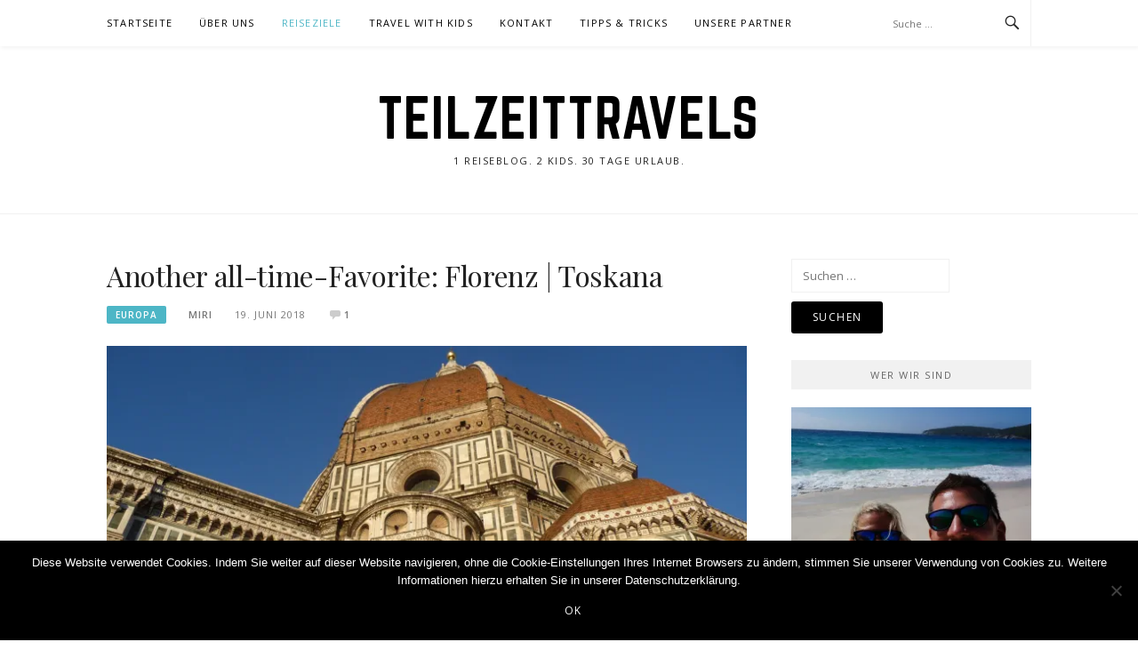

--- FILE ---
content_type: text/html; charset=UTF-8
request_url: https://teilzeittravels.de/2018/06/19/another-all-time-favorite-florenz-toskana/
body_size: 55729
content:
<!DOCTYPE html>
<html lang="de">
<head>
<meta charset="UTF-8">
<meta name="viewport" content="width=device-width, initial-scale=1">
<link rel="profile" href="http://gmpg.org/xfn/11">
<link rel="pingback" href="https://teilzeittravels.de/xmlrpc.php">

<title>Another all-time-Favorite: Florenz | Toskana &#8211; Teilzeittravels</title>
<script type="text/javascript">
/* <![CDATA[ */
window.JetpackScriptData = {"site":{"icon":"","title":"Teilzeittravels","host":"unknown","is_wpcom_platform":false}};
/* ]]> */
</script>
<meta name='robots' content='max-image-preview:large' />
	<style>img:is([sizes="auto" i], [sizes^="auto," i]) { contain-intrinsic-size: 3000px 1500px }</style>
	<link rel='dns-prefetch' href='//stats.wp.com' />
<link rel='dns-prefetch' href='//fonts.googleapis.com' />
<link rel='dns-prefetch' href='//v0.wordpress.com' />
<link rel='preconnect' href='//i0.wp.com' />
<link rel="alternate" type="application/rss+xml" title="Teilzeittravels &raquo; Feed" href="https://teilzeittravels.de/feed/" />
<link rel="alternate" type="application/rss+xml" title="Teilzeittravels &raquo; Kommentar-Feed" href="https://teilzeittravels.de/comments/feed/" />
<link rel="alternate" type="application/rss+xml" title="Teilzeittravels &raquo; Another all-time-Favorite: Florenz | Toskana-Kommentar-Feed" href="https://teilzeittravels.de/2018/06/19/another-all-time-favorite-florenz-toskana/feed/" />
<script type="text/javascript">
/* <![CDATA[ */
window._wpemojiSettings = {"baseUrl":"https:\/\/s.w.org\/images\/core\/emoji\/16.0.1\/72x72\/","ext":".png","svgUrl":"https:\/\/s.w.org\/images\/core\/emoji\/16.0.1\/svg\/","svgExt":".svg","source":{"concatemoji":"https:\/\/teilzeittravels.de\/wp-includes\/js\/wp-emoji-release.min.js?ver=6.8.3"}};
/*! This file is auto-generated */
!function(s,n){var o,i,e;function c(e){try{var t={supportTests:e,timestamp:(new Date).valueOf()};sessionStorage.setItem(o,JSON.stringify(t))}catch(e){}}function p(e,t,n){e.clearRect(0,0,e.canvas.width,e.canvas.height),e.fillText(t,0,0);var t=new Uint32Array(e.getImageData(0,0,e.canvas.width,e.canvas.height).data),a=(e.clearRect(0,0,e.canvas.width,e.canvas.height),e.fillText(n,0,0),new Uint32Array(e.getImageData(0,0,e.canvas.width,e.canvas.height).data));return t.every(function(e,t){return e===a[t]})}function u(e,t){e.clearRect(0,0,e.canvas.width,e.canvas.height),e.fillText(t,0,0);for(var n=e.getImageData(16,16,1,1),a=0;a<n.data.length;a++)if(0!==n.data[a])return!1;return!0}function f(e,t,n,a){switch(t){case"flag":return n(e,"\ud83c\udff3\ufe0f\u200d\u26a7\ufe0f","\ud83c\udff3\ufe0f\u200b\u26a7\ufe0f")?!1:!n(e,"\ud83c\udde8\ud83c\uddf6","\ud83c\udde8\u200b\ud83c\uddf6")&&!n(e,"\ud83c\udff4\udb40\udc67\udb40\udc62\udb40\udc65\udb40\udc6e\udb40\udc67\udb40\udc7f","\ud83c\udff4\u200b\udb40\udc67\u200b\udb40\udc62\u200b\udb40\udc65\u200b\udb40\udc6e\u200b\udb40\udc67\u200b\udb40\udc7f");case"emoji":return!a(e,"\ud83e\udedf")}return!1}function g(e,t,n,a){var r="undefined"!=typeof WorkerGlobalScope&&self instanceof WorkerGlobalScope?new OffscreenCanvas(300,150):s.createElement("canvas"),o=r.getContext("2d",{willReadFrequently:!0}),i=(o.textBaseline="top",o.font="600 32px Arial",{});return e.forEach(function(e){i[e]=t(o,e,n,a)}),i}function t(e){var t=s.createElement("script");t.src=e,t.defer=!0,s.head.appendChild(t)}"undefined"!=typeof Promise&&(o="wpEmojiSettingsSupports",i=["flag","emoji"],n.supports={everything:!0,everythingExceptFlag:!0},e=new Promise(function(e){s.addEventListener("DOMContentLoaded",e,{once:!0})}),new Promise(function(t){var n=function(){try{var e=JSON.parse(sessionStorage.getItem(o));if("object"==typeof e&&"number"==typeof e.timestamp&&(new Date).valueOf()<e.timestamp+604800&&"object"==typeof e.supportTests)return e.supportTests}catch(e){}return null}();if(!n){if("undefined"!=typeof Worker&&"undefined"!=typeof OffscreenCanvas&&"undefined"!=typeof URL&&URL.createObjectURL&&"undefined"!=typeof Blob)try{var e="postMessage("+g.toString()+"("+[JSON.stringify(i),f.toString(),p.toString(),u.toString()].join(",")+"));",a=new Blob([e],{type:"text/javascript"}),r=new Worker(URL.createObjectURL(a),{name:"wpTestEmojiSupports"});return void(r.onmessage=function(e){c(n=e.data),r.terminate(),t(n)})}catch(e){}c(n=g(i,f,p,u))}t(n)}).then(function(e){for(var t in e)n.supports[t]=e[t],n.supports.everything=n.supports.everything&&n.supports[t],"flag"!==t&&(n.supports.everythingExceptFlag=n.supports.everythingExceptFlag&&n.supports[t]);n.supports.everythingExceptFlag=n.supports.everythingExceptFlag&&!n.supports.flag,n.DOMReady=!1,n.readyCallback=function(){n.DOMReady=!0}}).then(function(){return e}).then(function(){var e;n.supports.everything||(n.readyCallback(),(e=n.source||{}).concatemoji?t(e.concatemoji):e.wpemoji&&e.twemoji&&(t(e.twemoji),t(e.wpemoji)))}))}((window,document),window._wpemojiSettings);
/* ]]> */
</script>
<link rel='stylesheet' id='easymega-css' href='https://teilzeittravels.de/wp-content/plugins/easymega/assets/css/style.css?ver=1748430583' type='text/css' media='all' />
<style id='easymega-inline-css' type='text/css'>
.easymega-wp-desktop #easymega-wp-page .easymega-wp .mega-item .mega-content li.mega-content-li { margin-top: 0px; }
</style>
<style id='wp-emoji-styles-inline-css' type='text/css'>

	img.wp-smiley, img.emoji {
		display: inline !important;
		border: none !important;
		box-shadow: none !important;
		height: 1em !important;
		width: 1em !important;
		margin: 0 0.07em !important;
		vertical-align: -0.1em !important;
		background: none !important;
		padding: 0 !important;
	}
</style>
<link rel='stylesheet' id='wp-block-library-css' href='https://teilzeittravels.de/wp-includes/css/dist/block-library/style.min.css?ver=6.8.3' type='text/css' media='all' />
<style id='classic-theme-styles-inline-css' type='text/css'>
/*! This file is auto-generated */
.wp-block-button__link{color:#fff;background-color:#32373c;border-radius:9999px;box-shadow:none;text-decoration:none;padding:calc(.667em + 2px) calc(1.333em + 2px);font-size:1.125em}.wp-block-file__button{background:#32373c;color:#fff;text-decoration:none}
</style>
<link rel='stylesheet' id='mediaelement-css' href='https://teilzeittravels.de/wp-includes/js/mediaelement/mediaelementplayer-legacy.min.css?ver=4.2.17' type='text/css' media='all' />
<link rel='stylesheet' id='wp-mediaelement-css' href='https://teilzeittravels.de/wp-includes/js/mediaelement/wp-mediaelement.min.css?ver=6.8.3' type='text/css' media='all' />
<style id='jetpack-sharing-buttons-style-inline-css' type='text/css'>
.jetpack-sharing-buttons__services-list{display:flex;flex-direction:row;flex-wrap:wrap;gap:0;list-style-type:none;margin:5px;padding:0}.jetpack-sharing-buttons__services-list.has-small-icon-size{font-size:12px}.jetpack-sharing-buttons__services-list.has-normal-icon-size{font-size:16px}.jetpack-sharing-buttons__services-list.has-large-icon-size{font-size:24px}.jetpack-sharing-buttons__services-list.has-huge-icon-size{font-size:36px}@media print{.jetpack-sharing-buttons__services-list{display:none!important}}.editor-styles-wrapper .wp-block-jetpack-sharing-buttons{gap:0;padding-inline-start:0}ul.jetpack-sharing-buttons__services-list.has-background{padding:1.25em 2.375em}
</style>
<style id='global-styles-inline-css' type='text/css'>
:root{--wp--preset--aspect-ratio--square: 1;--wp--preset--aspect-ratio--4-3: 4/3;--wp--preset--aspect-ratio--3-4: 3/4;--wp--preset--aspect-ratio--3-2: 3/2;--wp--preset--aspect-ratio--2-3: 2/3;--wp--preset--aspect-ratio--16-9: 16/9;--wp--preset--aspect-ratio--9-16: 9/16;--wp--preset--color--black: #000000;--wp--preset--color--cyan-bluish-gray: #abb8c3;--wp--preset--color--white: #ffffff;--wp--preset--color--pale-pink: #f78da7;--wp--preset--color--vivid-red: #cf2e2e;--wp--preset--color--luminous-vivid-orange: #ff6900;--wp--preset--color--luminous-vivid-amber: #fcb900;--wp--preset--color--light-green-cyan: #7bdcb5;--wp--preset--color--vivid-green-cyan: #00d084;--wp--preset--color--pale-cyan-blue: #8ed1fc;--wp--preset--color--vivid-cyan-blue: #0693e3;--wp--preset--color--vivid-purple: #9b51e0;--wp--preset--gradient--vivid-cyan-blue-to-vivid-purple: linear-gradient(135deg,rgba(6,147,227,1) 0%,rgb(155,81,224) 100%);--wp--preset--gradient--light-green-cyan-to-vivid-green-cyan: linear-gradient(135deg,rgb(122,220,180) 0%,rgb(0,208,130) 100%);--wp--preset--gradient--luminous-vivid-amber-to-luminous-vivid-orange: linear-gradient(135deg,rgba(252,185,0,1) 0%,rgba(255,105,0,1) 100%);--wp--preset--gradient--luminous-vivid-orange-to-vivid-red: linear-gradient(135deg,rgba(255,105,0,1) 0%,rgb(207,46,46) 100%);--wp--preset--gradient--very-light-gray-to-cyan-bluish-gray: linear-gradient(135deg,rgb(238,238,238) 0%,rgb(169,184,195) 100%);--wp--preset--gradient--cool-to-warm-spectrum: linear-gradient(135deg,rgb(74,234,220) 0%,rgb(151,120,209) 20%,rgb(207,42,186) 40%,rgb(238,44,130) 60%,rgb(251,105,98) 80%,rgb(254,248,76) 100%);--wp--preset--gradient--blush-light-purple: linear-gradient(135deg,rgb(255,206,236) 0%,rgb(152,150,240) 100%);--wp--preset--gradient--blush-bordeaux: linear-gradient(135deg,rgb(254,205,165) 0%,rgb(254,45,45) 50%,rgb(107,0,62) 100%);--wp--preset--gradient--luminous-dusk: linear-gradient(135deg,rgb(255,203,112) 0%,rgb(199,81,192) 50%,rgb(65,88,208) 100%);--wp--preset--gradient--pale-ocean: linear-gradient(135deg,rgb(255,245,203) 0%,rgb(182,227,212) 50%,rgb(51,167,181) 100%);--wp--preset--gradient--electric-grass: linear-gradient(135deg,rgb(202,248,128) 0%,rgb(113,206,126) 100%);--wp--preset--gradient--midnight: linear-gradient(135deg,rgb(2,3,129) 0%,rgb(40,116,252) 100%);--wp--preset--font-size--small: 13px;--wp--preset--font-size--medium: 20px;--wp--preset--font-size--large: 36px;--wp--preset--font-size--x-large: 42px;--wp--preset--spacing--20: 0.44rem;--wp--preset--spacing--30: 0.67rem;--wp--preset--spacing--40: 1rem;--wp--preset--spacing--50: 1.5rem;--wp--preset--spacing--60: 2.25rem;--wp--preset--spacing--70: 3.38rem;--wp--preset--spacing--80: 5.06rem;--wp--preset--shadow--natural: 6px 6px 9px rgba(0, 0, 0, 0.2);--wp--preset--shadow--deep: 12px 12px 50px rgba(0, 0, 0, 0.4);--wp--preset--shadow--sharp: 6px 6px 0px rgba(0, 0, 0, 0.2);--wp--preset--shadow--outlined: 6px 6px 0px -3px rgba(255, 255, 255, 1), 6px 6px rgba(0, 0, 0, 1);--wp--preset--shadow--crisp: 6px 6px 0px rgba(0, 0, 0, 1);}:where(.is-layout-flex){gap: 0.5em;}:where(.is-layout-grid){gap: 0.5em;}body .is-layout-flex{display: flex;}.is-layout-flex{flex-wrap: wrap;align-items: center;}.is-layout-flex > :is(*, div){margin: 0;}body .is-layout-grid{display: grid;}.is-layout-grid > :is(*, div){margin: 0;}:where(.wp-block-columns.is-layout-flex){gap: 2em;}:where(.wp-block-columns.is-layout-grid){gap: 2em;}:where(.wp-block-post-template.is-layout-flex){gap: 1.25em;}:where(.wp-block-post-template.is-layout-grid){gap: 1.25em;}.has-black-color{color: var(--wp--preset--color--black) !important;}.has-cyan-bluish-gray-color{color: var(--wp--preset--color--cyan-bluish-gray) !important;}.has-white-color{color: var(--wp--preset--color--white) !important;}.has-pale-pink-color{color: var(--wp--preset--color--pale-pink) !important;}.has-vivid-red-color{color: var(--wp--preset--color--vivid-red) !important;}.has-luminous-vivid-orange-color{color: var(--wp--preset--color--luminous-vivid-orange) !important;}.has-luminous-vivid-amber-color{color: var(--wp--preset--color--luminous-vivid-amber) !important;}.has-light-green-cyan-color{color: var(--wp--preset--color--light-green-cyan) !important;}.has-vivid-green-cyan-color{color: var(--wp--preset--color--vivid-green-cyan) !important;}.has-pale-cyan-blue-color{color: var(--wp--preset--color--pale-cyan-blue) !important;}.has-vivid-cyan-blue-color{color: var(--wp--preset--color--vivid-cyan-blue) !important;}.has-vivid-purple-color{color: var(--wp--preset--color--vivid-purple) !important;}.has-black-background-color{background-color: var(--wp--preset--color--black) !important;}.has-cyan-bluish-gray-background-color{background-color: var(--wp--preset--color--cyan-bluish-gray) !important;}.has-white-background-color{background-color: var(--wp--preset--color--white) !important;}.has-pale-pink-background-color{background-color: var(--wp--preset--color--pale-pink) !important;}.has-vivid-red-background-color{background-color: var(--wp--preset--color--vivid-red) !important;}.has-luminous-vivid-orange-background-color{background-color: var(--wp--preset--color--luminous-vivid-orange) !important;}.has-luminous-vivid-amber-background-color{background-color: var(--wp--preset--color--luminous-vivid-amber) !important;}.has-light-green-cyan-background-color{background-color: var(--wp--preset--color--light-green-cyan) !important;}.has-vivid-green-cyan-background-color{background-color: var(--wp--preset--color--vivid-green-cyan) !important;}.has-pale-cyan-blue-background-color{background-color: var(--wp--preset--color--pale-cyan-blue) !important;}.has-vivid-cyan-blue-background-color{background-color: var(--wp--preset--color--vivid-cyan-blue) !important;}.has-vivid-purple-background-color{background-color: var(--wp--preset--color--vivid-purple) !important;}.has-black-border-color{border-color: var(--wp--preset--color--black) !important;}.has-cyan-bluish-gray-border-color{border-color: var(--wp--preset--color--cyan-bluish-gray) !important;}.has-white-border-color{border-color: var(--wp--preset--color--white) !important;}.has-pale-pink-border-color{border-color: var(--wp--preset--color--pale-pink) !important;}.has-vivid-red-border-color{border-color: var(--wp--preset--color--vivid-red) !important;}.has-luminous-vivid-orange-border-color{border-color: var(--wp--preset--color--luminous-vivid-orange) !important;}.has-luminous-vivid-amber-border-color{border-color: var(--wp--preset--color--luminous-vivid-amber) !important;}.has-light-green-cyan-border-color{border-color: var(--wp--preset--color--light-green-cyan) !important;}.has-vivid-green-cyan-border-color{border-color: var(--wp--preset--color--vivid-green-cyan) !important;}.has-pale-cyan-blue-border-color{border-color: var(--wp--preset--color--pale-cyan-blue) !important;}.has-vivid-cyan-blue-border-color{border-color: var(--wp--preset--color--vivid-cyan-blue) !important;}.has-vivid-purple-border-color{border-color: var(--wp--preset--color--vivid-purple) !important;}.has-vivid-cyan-blue-to-vivid-purple-gradient-background{background: var(--wp--preset--gradient--vivid-cyan-blue-to-vivid-purple) !important;}.has-light-green-cyan-to-vivid-green-cyan-gradient-background{background: var(--wp--preset--gradient--light-green-cyan-to-vivid-green-cyan) !important;}.has-luminous-vivid-amber-to-luminous-vivid-orange-gradient-background{background: var(--wp--preset--gradient--luminous-vivid-amber-to-luminous-vivid-orange) !important;}.has-luminous-vivid-orange-to-vivid-red-gradient-background{background: var(--wp--preset--gradient--luminous-vivid-orange-to-vivid-red) !important;}.has-very-light-gray-to-cyan-bluish-gray-gradient-background{background: var(--wp--preset--gradient--very-light-gray-to-cyan-bluish-gray) !important;}.has-cool-to-warm-spectrum-gradient-background{background: var(--wp--preset--gradient--cool-to-warm-spectrum) !important;}.has-blush-light-purple-gradient-background{background: var(--wp--preset--gradient--blush-light-purple) !important;}.has-blush-bordeaux-gradient-background{background: var(--wp--preset--gradient--blush-bordeaux) !important;}.has-luminous-dusk-gradient-background{background: var(--wp--preset--gradient--luminous-dusk) !important;}.has-pale-ocean-gradient-background{background: var(--wp--preset--gradient--pale-ocean) !important;}.has-electric-grass-gradient-background{background: var(--wp--preset--gradient--electric-grass) !important;}.has-midnight-gradient-background{background: var(--wp--preset--gradient--midnight) !important;}.has-small-font-size{font-size: var(--wp--preset--font-size--small) !important;}.has-medium-font-size{font-size: var(--wp--preset--font-size--medium) !important;}.has-large-font-size{font-size: var(--wp--preset--font-size--large) !important;}.has-x-large-font-size{font-size: var(--wp--preset--font-size--x-large) !important;}
:where(.wp-block-post-template.is-layout-flex){gap: 1.25em;}:where(.wp-block-post-template.is-layout-grid){gap: 1.25em;}
:where(.wp-block-columns.is-layout-flex){gap: 2em;}:where(.wp-block-columns.is-layout-grid){gap: 2em;}
:root :where(.wp-block-pullquote){font-size: 1.5em;line-height: 1.6;}
</style>
<link rel='stylesheet' id='cookie-notice-front-css' href='https://teilzeittravels.de/wp-content/plugins/cookie-notice/css/front.min.css?ver=2.5.7' type='text/css' media='all' />
<link rel='stylesheet' id='boston-fonts-css' href='https://fonts.googleapis.com/css?family=Open+Sans%3A300%2C300i%2C400%2C400i%2C600%2C600i%2C700%2C700i%7CPlayfair+Display%3A400%2C400i%2C700%2C700i&#038;subset=latin%2Clatin-ext' type='text/css' media='all' />
<link rel='stylesheet' id='boston-style-css' href='https://teilzeittravels.de/wp-content/themes/boston/style.css?ver=6.8.3' type='text/css' media='all' />
<style id='boston-style-inline-css' type='text/css'>
.archive__layout1 .entry-more a:hover {
    border-color: #4db6c6;
    background: #4db6c6;
}
a.entry-category {
    background: #4db6c6;
}
.entry-content a, .comment-content a,
.sticky .entry-title:before,
.search-results .page-title span,
.widget_categories li a,
.footer-widget-area a {
	color: #4db6c6;
}
.entry-footer a {
	color: #4db6c6;
}
@media (min-width: 992px) {
	.main-navigation .current_page_item > a,
	.main-navigation .current-menu-item > a,
	.main-navigation .current_page_ancestor > a,
	.main-navigation .current-menu-ancestor > a {
		color: #4db6c6;
	}
}
</style>
<link rel='stylesheet' id='genericons-css' href='https://teilzeittravels.de/wp-content/plugins/jetpack/_inc/genericons/genericons/genericons.css?ver=3.1' type='text/css' media='all' />
<link rel='stylesheet' id='boston-norwester-font-css' href='https://teilzeittravels.de/wp-content/themes/boston/assets/css/font-norwester.css?ver=6.8.3' type='text/css' media='all' />
<script type="text/javascript" src="https://teilzeittravels.de/wp-includes/js/jquery/jquery.min.js?ver=3.7.1" id="jquery-core-js"></script>
<script type="text/javascript" src="https://teilzeittravels.de/wp-includes/js/jquery/jquery-migrate.min.js?ver=3.4.1" id="jquery-migrate-js"></script>
<script type="text/javascript" id="cookie-notice-front-js-before">
/* <![CDATA[ */
var cnArgs = {"ajaxUrl":"https:\/\/teilzeittravels.de\/wp-admin\/admin-ajax.php","nonce":"4f429ef279","hideEffect":"fade","position":"bottom","onScroll":false,"onScrollOffset":100,"onClick":false,"cookieName":"cookie_notice_accepted","cookieTime":15811200,"cookieTimeRejected":2592000,"globalCookie":false,"redirection":false,"cache":false,"revokeCookies":false,"revokeCookiesOpt":"automatic"};
/* ]]> */
</script>
<script type="text/javascript" src="https://teilzeittravels.de/wp-content/plugins/cookie-notice/js/front.min.js?ver=2.5.7" id="cookie-notice-front-js"></script>
<link rel="https://api.w.org/" href="https://teilzeittravels.de/wp-json/" /><link rel="alternate" title="JSON" type="application/json" href="https://teilzeittravels.de/wp-json/wp/v2/posts/158" /><link rel="EditURI" type="application/rsd+xml" title="RSD" href="https://teilzeittravels.de/xmlrpc.php?rsd" />
<meta name="generator" content="WordPress 6.8.3" />
<link rel="canonical" href="https://teilzeittravels.de/2018/06/19/another-all-time-favorite-florenz-toskana/" />
<link rel='shortlink' href='https://wp.me/p9Sh7W-2y' />
<link rel="alternate" title="oEmbed (JSON)" type="application/json+oembed" href="https://teilzeittravels.de/wp-json/oembed/1.0/embed?url=https%3A%2F%2Fteilzeittravels.de%2F2018%2F06%2F19%2Fanother-all-time-favorite-florenz-toskana%2F" />
<link rel="alternate" title="oEmbed (XML)" type="text/xml+oembed" href="https://teilzeittravels.de/wp-json/oembed/1.0/embed?url=https%3A%2F%2Fteilzeittravels.de%2F2018%2F06%2F19%2Fanother-all-time-favorite-florenz-toskana%2F&#038;format=xml" />
<script data-mce-type="text/javascript">
var gaProperty = 'UA-108895-10';
var disableStr = 'ga-disable-' + gaProperty;
if (document.cookie.indexOf(disableStr + '=true') > -1) {
  window[disableStr] = true;
}
function gaOptout() {
  document.cookie = disableStr + '=true; expires=Thu, 31 Dec 2099 23:59:59 UTC; path=/';
  window[disableStr] = true;
  alert('Das Tracking durch Google Analytics wurde in Ihrem Browser für diese Website deaktiviert.');
}
</script>	

<!-- Global site tag (gtag.js) - Google Analytics -->
<script async src="https://www.googletagmanager.com/gtag/js?id=UA-108895-15"></script>
<script>
  window.dataLayer = window.dataLayer || [];
  function gtag(){dataLayer.push(arguments);}
  gtag('js', new Date());
  gtag('config', 'UA-108895-15', { 'anonymize_ip': true });
</script>	<style>img#wpstats{display:none}</style>
		
<!-- Jetpack Open Graph Tags -->
<meta property="og:type" content="article" />
<meta property="og:title" content="Another all-time-Favorite: Florenz | Toskana" />
<meta property="og:url" content="https://teilzeittravels.de/2018/06/19/another-all-time-favorite-florenz-toskana/" />
<meta property="og:description" content="Wir lieben Italien! Wenn ich an Bella Italia denke, leuchten meine Augen, mein Herz fängt an zu klopfen und die Schmetterlinge in meinem Bauch schreien nach Pizza, Pasta und Gelato! Aber warum eige…" />
<meta property="article:published_time" content="2018-06-19T20:15:00+00:00" />
<meta property="article:modified_time" content="2018-06-19T20:15:00+00:00" />
<meta property="og:site_name" content="Teilzeittravels" />
<meta property="og:image" content="https://i0.wp.com/teilzeittravels.de/wp-content/uploads/2018/05/P1170092-e1528985185804.jpg?fit=1200%2C900&#038;ssl=1" />
<meta property="og:image:width" content="1200" />
<meta property="og:image:height" content="900" />
<meta property="og:image:alt" content="Firenze" />
<meta property="og:locale" content="de_DE" />
<meta name="twitter:text:title" content="Another all-time-Favorite: Florenz | Toskana" />
<meta name="twitter:image" content="https://i0.wp.com/teilzeittravels.de/wp-content/uploads/2018/05/P1170092-e1528985185804.jpg?fit=1200%2C900&#038;ssl=1&#038;w=640" />
<meta name="twitter:image:alt" content="Firenze" />
<meta name="twitter:card" content="summary_large_image" />

<!-- End Jetpack Open Graph Tags -->
</head>

<body class="wp-singular post-template-default single single-post postid-158 single-format-standard wp-theme-boston cookies-not-set right-layout">
<div id="page" class="site">
	<a class="skip-link screen-reader-text" href="#main">Zum Inhalt springen</a>

	<header id="masthead" class="site-header" role="banner">
		<div class="site-topbar">
			<div class="container">
				<nav id="site-navigation" class="main-navigation" role="navigation">
					<button class="menu-toggle" aria-controls="primary-menu" aria-expanded="false">Menü</button>
					<div class="menu-menue-1-container"><ul id="primary-menu" class="menu"><li id="menu-item-42" class="menu-item menu-item-type-custom menu-item-object-custom menu-item-home menu-item-42"><a href="https://teilzeittravels.de/">Startseite</a></li>
<li id="menu-item-43" class="menu-item menu-item-type-post_type menu-item-object-page menu-item-43"><a href="https://teilzeittravels.de/ueber-uns/">Über uns</a></li>
<li id="menu-item-45" class="menu-item menu-item-type-taxonomy menu-item-object-category current-post-ancestor current-menu-ancestor current-menu-parent current-post-parent menu-item-has-children menu-item-45"><a href="https://teilzeittravels.de/category/allgemein/reiseziele/">Reiseziele</a>
<ul class="sub-menu">
	<li id="menu-item-1017" class="menu-item menu-item-type-taxonomy menu-item-object-category menu-item-has-children menu-item-1017"><a href="https://teilzeittravels.de/category/allgemein/reiseziele/afrika/">Afrika</a>
	<ul class="sub-menu">
		<li id="menu-item-1018" class="menu-item menu-item-type-post_type menu-item-object-post menu-item-1018"><a href="https://teilzeittravels.de/2018/10/07/namibia-botswana-simbabwe-eine-herzensreise-nach-afrika/">Herzensreise nach Afrika</a></li>
		<li id="menu-item-1143" class="menu-item menu-item-type-post_type menu-item-object-post menu-item-1143"><a href="https://teilzeittravels.de/2018/11/28/1-packliste-fuer-35-wochen-afrika-camping-safari-luxus/">Packliste für 3,5 Wochen Afrika</a></li>
		<li id="menu-item-1144" class="menu-item menu-item-type-post_type menu-item-object-post menu-item-1144"><a href="https://teilzeittravels.de/2018/12/04/1-namibia-wir-kommen-one-day-in-windhoek/">(1) Namibia | One day in Windhoek</a></li>
		<li id="menu-item-1145" class="menu-item menu-item-type-post_type menu-item-object-post menu-item-1145"><a href="https://teilzeittravels.de/2018/12/04/2-der-camper-35-wochen-im-hilux-mit-dachzelt-durch-namibia/">(2) Der Camper für Namibia</a></li>
		<li id="menu-item-1190" class="menu-item menu-item-type-post_type menu-item-object-post menu-item-1190"><a href="https://teilzeittravels.de/2018/12/06/3-kalahari-namibias-rote-wueste/">(3) Kalahari | Namibias rote Wüste</a></li>
		<li id="menu-item-1315" class="menu-item menu-item-type-post_type menu-item-object-post menu-item-1315"><a href="https://teilzeittravels.de/2018/12/12/4-sesriem-sossusvlei-namibias-grosser-sandkasten/">(4) Sesriem &#038; Sossusvlei | Sanddünen</a></li>
		<li id="menu-item-1327" class="menu-item menu-item-type-post_type menu-item-object-post menu-item-1327"><a href="https://teilzeittravels.de/2018/12/14/5-2-tage-in-swakopmund-namibia-und-das-meer/">(5) 2 Tage in Swakopmund</a></li>
		<li id="menu-item-1385" class="menu-item menu-item-type-post_type menu-item-object-post menu-item-1385"><a href="https://teilzeittravels.de/2018/12/18/6-kultur-und-gewaltige-natur-im-damaraland-spitzkoppe-twyfelfountain-fingerklippe/">(6) Damaraland: Spitzkoppe, Twyfelfountain, Fingerklippe</a></li>
		<li id="menu-item-1477" class="menu-item menu-item-type-post_type menu-item-object-post menu-item-1477"><a href="https://teilzeittravels.de/2018/12/27/7-etosha-nationalpark-2-tage-selbstfahrer-safari/">(7) Etosha Nationalpark | 2 Tage Selbstfahrer-Safari</a></li>
		<li id="menu-item-1542" class="menu-item menu-item-type-post_type menu-item-object-post menu-item-1542"><a href="https://teilzeittravels.de/2019/01/04/8-okavango-river-hakusembe/">(8) Okavango River</a></li>
		<li id="menu-item-1567" class="menu-item menu-item-type-post_type menu-item-object-post menu-item-1567"><a href="https://teilzeittravels.de/2019/01/07/9-caprivi-streifen-teil-1-afrikas-wahre-reichtuemer/">(9) Caprivi-Streifen Teil 1</a></li>
		<li id="menu-item-1596" class="menu-item menu-item-type-post_type menu-item-object-post menu-item-1596"><a href="https://teilzeittravels.de/2019/01/10/10-caprivi-streifen-teil-2-bwabwata-national-park-sambesi-river/">(10) Caprivi Streifen Teil 2</a></li>
		<li id="menu-item-1673" class="menu-item menu-item-type-post_type menu-item-object-post menu-item-1673"><a href="https://teilzeittravels.de/2019/01/11/11-botswana-chobe-national-park/">(11) Botswana | Chobe National Park</a></li>
		<li id="menu-item-1701" class="menu-item menu-item-type-post_type menu-item-object-post menu-item-1701"><a href="https://teilzeittravels.de/2019/01/14/11-safari-game-lodge-or-sex-game-lodge/">(11 b) Gast-Blogpost zu Botswana</a></li>
		<li id="menu-item-1700" class="menu-item menu-item-type-post_type menu-item-object-post menu-item-1700"><a href="https://teilzeittravels.de/2019/01/14/12-simbabwe-day-trip-to-victoria-falls/">(12) Simbabwe | Victoria Falls</a></li>
	</ul>
</li>
	<li id="menu-item-3111" class="menu-item menu-item-type-taxonomy menu-item-object-category menu-item-has-children menu-item-3111"><a href="https://teilzeittravels.de/category/allgemein/reiseziele/australien-der-osten/">Australien &#8211; der Osten</a>
	<ul class="sub-menu">
		<li id="menu-item-3571" class="menu-item menu-item-type-post_type menu-item-object-post menu-item-3571"><a href="https://teilzeittravels.de/2025/03/17/der-perfekte-camper-fuer-einen-australien-roadtrip-mit-kindern/">Der perfekte Camper für einen Australien Roadtrip mit Kindern</a></li>
		<li id="menu-item-3467" class="menu-item menu-item-type-post_type menu-item-object-post menu-item-3467"><a href="https://teilzeittravels.de/2025/02/06/von-cairns-bis-melbourne-im-wohnmobil-die-ultimative-reiseroute-fuer-die-ostkueste-australien-mit-kindern/">Von Cairns bis Melbourne im Wohnmobil – die ultimative Reiseroute für die Ostküste Australien mit Kindern</a></li>
		<li id="menu-item-3468" class="menu-item menu-item-type-post_type menu-item-object-post menu-item-3468"><a href="https://teilzeittravels.de/2025/02/06/cairns-bis-brisbane-mit-kindern-die-ultimative-reiseroute-fuer-euren-wohnmobil-roadtrip/">Cairns bis Brisbane mit Kindern – die ultimative Reiseroute für euren Wohnmobil-Roadtrip</a></li>
		<li id="menu-item-3466" class="menu-item menu-item-type-post_type menu-item-object-post menu-item-3466"><a href="https://teilzeittravels.de/2025/02/06/brisbane-bis-sydney-mit-kindern-die-ultimative-reiseroute-wohnmobil-roadtrip-entlang-der-gold-coast-und-central-coast-von-australien/">Brisbane bis Sydney mit Kindern – die ultimative Reiseroute für euren Wohnmobil-Roadtrip</a></li>
		<li id="menu-item-3518" class="menu-item menu-item-type-post_type menu-item-object-post menu-item-3518"><a href="https://teilzeittravels.de/2025/02/07/sydney-bis-melbourne-mit-kindern-die-ultimative-reiseroute-fuer-euren-wohnmobil-roadtrip/">Sydney bis Melbourne mit Kindern – die ultimative Reiseroute für euren Wohnmobil-Roadtrip</a></li>
		<li id="menu-item-3112" class="menu-item menu-item-type-post_type menu-item-object-post menu-item-3112"><a href="https://teilzeittravels.de/2024/03/05/in-10-schritten-zur-traumreise-als-familie-wie-plane-ich-einen-roadtrip-entlang-der-ostkueste-australien-als-familie/">In 10 Schritten zur Traumreise als Familie | Wie plane ich einen Roadtrip entlang der Ostküste Australien als Familie</a></li>
	</ul>
</li>
	<li id="menu-item-1760" class="menu-item menu-item-type-taxonomy menu-item-object-category menu-item-has-children menu-item-1760"><a href="https://teilzeittravels.de/category/allgemein/reiseziele/westaustralien/">Australien &#8211; der Westen</a>
	<ul class="sub-menu">
		<li id="menu-item-1761" class="menu-item menu-item-type-post_type menu-item-object-post menu-item-1761"><a href="https://teilzeittravels.de/2019/01/29/1-australia-honeymoon-4-wochen-westaustralien-gratis-business-class/">(1) Australia Honeymoon | Die Anreise</a></li>
		<li id="menu-item-1816" class="menu-item menu-item-type-post_type menu-item-object-post menu-item-1816"><a href="https://teilzeittravels.de/2019/02/01/2-perth-2-tage-in-westaustraliens-metropole/">(2) Perth – 2 Tage in Westaustraliens Metropole</a></li>
		<li id="menu-item-1815" class="menu-item menu-item-type-post_type menu-item-object-post menu-item-1815"><a href="https://teilzeittravels.de/2019/02/04/3-der-camper-vanlife-in-australien/">(3) Der beste Camper für Westaustralien</a></li>
		<li id="menu-item-1892" class="menu-item menu-item-type-post_type menu-item-object-post menu-item-1892"><a href="https://teilzeittravels.de/2019/02/07/4-lancelin-sanddunes-pinnacles-nambung-australien/">(4) Lancelin Sanddunes &#038; Pinnacles</a></li>
		<li id="menu-item-1990" class="menu-item menu-item-type-post_type menu-item-object-post menu-item-1990"><a href="https://teilzeittravels.de/2019/02/11/5-liegende-baeume-pinke-seen-in-westaustralien/">(5) Tote Lebewesen, liegende Bäume &#038; pinke Seen in Westaustralien</a></li>
		<li id="menu-item-1993" class="menu-item menu-item-type-post_type menu-item-object-post menu-item-1993"><a href="https://teilzeittravels.de/2019/02/14/6-kalbarri-silvester-in-australien/">(6) Kalbarri | Silvester in Australien</a></li>
		<li id="menu-item-1995" class="menu-item menu-item-type-post_type menu-item-object-post menu-item-1995"><a href="https://teilzeittravels.de/2019/02/18/7-shell-beach-emus-hamelin-pools-shark-bay/">(7) Shark Bay</a></li>
		<li id="menu-item-2049" class="menu-item menu-item-type-post_type menu-item-object-post menu-item-2049"><a href="https://teilzeittravels.de/2019/02/20/8-francois-peron-national-park-monkey-mia/">(8) Francois Peron National Park &#038; Monkey Mia</a></li>
		<li id="menu-item-2048" class="menu-item menu-item-type-post_type menu-item-object-post menu-item-2048"><a href="https://teilzeittravels.de/2019/03/04/9-carnarvon-schildkroeten-exmouth/">(9) Carnarvon &#038; Schildkröten in Exmouth</a></li>
		<li id="menu-item-2194" class="menu-item menu-item-type-post_type menu-item-object-post menu-item-2194"><a href="https://teilzeittravels.de/2019/04/09/10-schnorcheln-am-ningaloo-reef-exmouth/">(10) Schnorcheln am Ningaloo Reef | Exmouth</a></li>
		<li id="menu-item-2193" class="menu-item menu-item-type-post_type menu-item-object-post menu-item-2193"><a href="https://teilzeittravels.de/2019/04/09/11-charles-knife-canyon-quobba-blowholes-northhampton/">(11) 850 km quer durch Westaustralien</a></li>
		<li id="menu-item-2198" class="menu-item menu-item-type-post_type menu-item-object-post menu-item-2198"><a href="https://teilzeittravels.de/2019/04/09/12-perth-swan-valley-rottnest-island/">(12) Perth: Swan Valley &#038; Rottnest Island</a></li>
		<li id="menu-item-2199" class="menu-item menu-item-type-post_type menu-item-object-post menu-item-2199"><a href="https://teilzeittravels.de/2019/04/09/13-suedwesten-australien-cape-naturaliste/">(13) Ab in den westaustralischen Süden: Cape Naturaliste</a></li>
	</ul>
</li>
	<li id="menu-item-3519" class="menu-item menu-item-type-post_type menu-item-object-post menu-item-3519"><a href="https://teilzeittravels.de/2022/12/20/top-things-to-do-in-dubai-mit-kleinkind/">Top Things to Do in Dubai mit Kleinkind</a></li>
	<li id="menu-item-46" class="menu-item menu-item-type-taxonomy menu-item-object-category current-post-ancestor current-menu-ancestor current-menu-parent current-post-parent menu-item-has-children menu-item-46"><a href="https://teilzeittravels.de/category/allgemein/reiseziele/europa/">Europa</a>
	<ul class="sub-menu">
		<li id="menu-item-2755" class="menu-item menu-item-type-post_type menu-item-object-post menu-item-2755"><a href="https://teilzeittravels.de/2020/06/30/wandern-mit-baby-im-allgaeu/">Allgäu | Wandern mit Baby</a></li>
		<li id="menu-item-96" class="menu-item menu-item-type-post_type menu-item-object-post menu-item-96"><a href="https://teilzeittravels.de/2018/04/25/vier-tage-budapest/">Budapest</a></li>
		<li id="menu-item-2641" class="menu-item menu-item-type-post_type menu-item-object-post menu-item-2641"><a href="https://teilzeittravels.de/2020/01/07/1-woche-in-eindhoven-die-erste-reise-mit-baby/">Eindhoven (NL) | Die erste Reise mit Baby</a></li>
		<li id="menu-item-319" class="menu-item menu-item-type-post_type menu-item-object-post current-menu-item menu-item-319"><a href="https://teilzeittravels.de/2018/06/19/another-all-time-favorite-florenz-toskana/" aria-current="page">Florenz | Toskana</a></li>
		<li id="menu-item-335" class="menu-item menu-item-type-post_type menu-item-object-post menu-item-335"><a href="https://teilzeittravels.de/2018/02/10/die-fraenkische-schweiz-der-hidden-champion-der-kurztrips/">Fränkische Schweiz | Bamberg</a></li>
		<li id="menu-item-874" class="menu-item menu-item-type-post_type menu-item-object-post menu-item-874"><a href="https://teilzeittravels.de/2018/08/08/ein-wochenende-in-fulda-kultur-geschichte-die-deutsche-grillmeisterschaft/">Fulda | die Deutsche Grillmeisterschaft</a></li>
		<li id="menu-item-48" class="menu-item menu-item-type-post_type menu-item-object-post menu-item-48"><a href="https://teilzeittravels.de/2018/04/24/lago-di-garda-home-away-from-home/">Gardasee</a></li>
		<li id="menu-item-2537" class="menu-item menu-item-type-post_type menu-item-object-post menu-item-2537"><a href="https://teilzeittravels.de/2019/08/16/sardinien-1-woche-rundreise-im-norden/">Sardinien | 1 Woche im Norden</a></li>
		<li id="menu-item-304" class="menu-item menu-item-type-post_type menu-item-object-post menu-item-304"><a href="https://teilzeittravels.de/2018/06/04/luxus-active-wellness-getaway-suedtirol/">Südtirol</a></li>
		<li id="menu-item-135" class="menu-item menu-item-type-post_type menu-item-object-post menu-item-135"><a href="https://teilzeittravels.de/2018/04/26/venedig-2-tage-zwischen-touristenmassen-und-charmanten-altstadtgassen/">Venedig</a></li>
		<li id="menu-item-3645" class="menu-item menu-item-type-post_type menu-item-object-post menu-item-3645"><a href="https://teilzeittravels.de/2025/07/15/warum-das-einsalles-in-welzheim-mehr-als-ein-aussergewoehnliches-familienausflugsziel-ist/">Warum das Eins+Alles in Welzheim mehr als ein außergewöhnliches Familienausflugsziel ist</a></li>
	</ul>
</li>
	<li id="menu-item-533" class="menu-item menu-item-type-taxonomy menu-item-object-category menu-item-has-children menu-item-533"><a href="https://teilzeittravels.de/category/allgemein/reiseziele/kanada-westkueste/">Kanada &#8211; der Westen</a>
	<ul class="sub-menu">
		<li id="menu-item-536" class="menu-item menu-item-type-post_type menu-item-object-post menu-item-536"><a href="https://teilzeittravels.de/2018/07/05/1-canada-calling-3-wochen-westkanada-im-camper/">(1) 3 Wochen Westkanada im Camper</a></li>
		<li id="menu-item-535" class="menu-item menu-item-type-post_type menu-item-object-post menu-item-535"><a href="https://teilzeittravels.de/2018/07/10/2-packliste-fuer-3-wochen-westkanada-im-camper/">(2) Packliste für 3 Wochen Westkanada</a></li>
		<li id="menu-item-534" class="menu-item menu-item-type-post_type menu-item-object-post menu-item-534"><a href="https://teilzeittravels.de/2018/07/12/3-canada-calling-3-tage-vancouver-city/">(3) 3 Tage Vancouver City</a></li>
		<li id="menu-item-583" class="menu-item menu-item-type-post_type menu-item-object-post menu-item-583"><a href="https://teilzeittravels.de/2018/07/19/4-der-camper-vanlife-in-westkanada/">(4) Der richtige Camper für einen Roadtrip durch Westkanada</a></li>
		<li id="menu-item-800" class="menu-item menu-item-type-post_type menu-item-object-post menu-item-800"><a href="https://teilzeittravels.de/2018/07/26/5-okanagan-valley-die-kanadische-toskana/">(5) Okanagan Valley – die kanadische Toskana</a></li>
		<li id="menu-item-799" class="menu-item menu-item-type-post_type menu-item-object-post menu-item-799"><a href="https://teilzeittravels.de/2018/08/02/6-ab-in-die-rocky-mountains-banff-zwischen-berggipfeln-bison-steaks-und-baeren/">(6) Ab in die Rocky Mountains | Banff</a></li>
		<li id="menu-item-881" class="menu-item menu-item-type-post_type menu-item-object-post menu-item-881"><a href="https://teilzeittravels.de/2018/08/09/7-mein-erstes-mal-wandern-in-den-rocky-mountains/">(7) Wandern in den Rocky Mountains | Banff</a></li>
		<li id="menu-item-948" class="menu-item menu-item-type-post_type menu-item-object-post menu-item-948"><a href="https://teilzeittravels.de/2018/08/16/8-icefields-parkway/">(8) Echte Bären | Icefields Parkway</a></li>
		<li id="menu-item-947" class="menu-item menu-item-type-post_type menu-item-object-post menu-item-947"><a href="https://teilzeittravels.de/2018/08/23/9-ice-ice-icefields-parkway-baby/">(9) Gletscher, Seen, Wildlife | Icefields Parkway</a></li>
		<li id="menu-item-957" class="menu-item menu-item-type-post_type menu-item-object-post menu-item-957"><a href="https://teilzeittravels.de/2018/08/29/10-tierisch-gut-2-tage-in-jasper-2-echte-baeren/">(10) Tierisch gut: 2 Tage in Jasper. 2 echte Bären.</a></li>
		<li id="menu-item-963" class="menu-item menu-item-type-post_type menu-item-object-post menu-item-963"><a href="https://teilzeittravels.de/2018/09/05/11-wasser-marsch-wasserfaelle-wildwasser-rafting-tiefe-abgruende/">(11) Wasser Marsch! Wasserfälle, Wildwasser-Rafting &#038; tiefe Abgründe</a></li>
		<li id="menu-item-968" class="menu-item menu-item-type-post_type menu-item-object-post menu-item-968"><a href="https://teilzeittravels.de/2018/09/12/12-wild-wild-west-das-historische-alte-kanada/">(12) Wild Wild West – das historische alte Kanada</a></li>
		<li id="menu-item-967" class="menu-item menu-item-type-post_type menu-item-object-post menu-item-967"><a href="https://teilzeittravels.de/2018/09/19/13-fly-high-ziplining-action-in-whistler/">(13) Fly High | Ziplining &#038; Action in Whistler</a></li>
	</ul>
</li>
	<li id="menu-item-949" class="menu-item menu-item-type-taxonomy menu-item-object-category menu-item-has-children menu-item-949"><a href="https://teilzeittravels.de/category/allgemein/reiseziele/thailand/">Thailand</a>
	<ul class="sub-menu">
		<li id="menu-item-950" class="menu-item menu-item-type-post_type menu-item-object-post menu-item-950"><a href="https://teilzeittravels.de/2018/04/15/back-to-backpacking-wie-man-den-richtigen-reiserucksack-findet/">Backpack für Thailand-Rundreise</a></li>
	</ul>
</li>
	<li id="menu-item-2339" class="menu-item menu-item-type-taxonomy menu-item-object-category menu-item-has-children menu-item-2339"><a href="https://teilzeittravels.de/category/allgemein/reiseziele/usa/">USA</a>
	<ul class="sub-menu">
		<li id="menu-item-2399" class="menu-item menu-item-type-post_type menu-item-object-post menu-item-2399"><a href="https://teilzeittravels.de/2019/06/27/florida-2-wochen-rundreise-von-key-west-bis-nach-tampa/">Florida | 2,5 Wochen Rundreise von Key West nach Cape Coral</a></li>
		<li id="menu-item-2338" class="menu-item menu-item-type-post_type menu-item-object-post menu-item-2338"><a href="https://teilzeittravels.de/2019/06/06/tagesausflug-in-die-everglades-florida-nationalpark/">Tagesausflug in die Everglades | Floridas Nr. 1 Nationalpark</a></li>
	</ul>
</li>
</ul>
</li>
<li id="menu-item-2210" class="menu-item menu-item-type-taxonomy menu-item-object-category menu-item-has-children menu-item-2210"><a href="https://teilzeittravels.de/category/travel-with-kids/">Travel with Kids</a>
<ul class="sub-menu">
	<li id="menu-item-3648" class="menu-item menu-item-type-post_type menu-item-object-post menu-item-3648"><a href="https://teilzeittravels.de/2024/09/03/ideen-fuer-reise-spielzeug-fuers-flugzeug-oder-die-autofahrt/">Ideen für Reise Spielzeug fürs Flugzeug oder fürs Auto</a></li>
	<li id="menu-item-2211" class="menu-item menu-item-type-post_type menu-item-object-post menu-item-2211"><a href="https://teilzeittravels.de/2019/04/11/travel-with-kids-adventure-awaits/">Travel with Kids – Adventure awaits</a></li>
	<li id="menu-item-2230" class="menu-item menu-item-type-post_type menu-item-object-post menu-item-2230"><a href="https://teilzeittravels.de/2019/05/04/reisen-und-fliegen-in-der-schwangerschaft/">Reisen &#038; Fliegen in der Schwangerschaft – die Kugel hebt ab</a></li>
	<li id="menu-item-2234" class="menu-item menu-item-type-post_type menu-item-object-post menu-item-2234"><a href="https://teilzeittravels.de/2019/05/10/packliste-fuer-schwangere/">Packliste für Schwangere</a></li>
	<li id="menu-item-2642" class="menu-item menu-item-type-post_type menu-item-object-post menu-item-2642"><a href="https://teilzeittravels.de/2020/01/07/1-woche-in-eindhoven-die-erste-reise-mit-baby/">Die erste Reise mit Baby</a></li>
	<li id="menu-item-2666" class="menu-item menu-item-type-post_type menu-item-object-post menu-item-2666"><a href="https://teilzeittravels.de/2020/02/25/reisen-in-der-elternzeit/">Reisen in der Elternzeit</a></li>
	<li id="menu-item-2799" class="menu-item menu-item-type-post_type menu-item-object-post menu-item-2799"><a href="https://teilzeittravels.de/2020/11/04/camper-mieten-fuer-die-elternzeit/">Camper mieten für die Elternzeit</a></li>
	<li id="menu-item-2836" class="menu-item menu-item-type-post_type menu-item-object-post menu-item-2836"><a href="https://teilzeittravels.de/2020/11/22/packliste-camping-mit-baby/">Packliste für das Camping mit Baby | Elternzeit im Camper Van</a></li>
	<li id="menu-item-2754" class="menu-item menu-item-type-post_type menu-item-object-post menu-item-2754"><a href="https://teilzeittravels.de/2020/06/30/wandern-mit-baby-im-allgaeu/">Wandern mit Baby im Allgäu</a></li>
	<li id="menu-item-3106" class="menu-item menu-item-type-post_type menu-item-object-post menu-item-3106"><a href="https://teilzeittravels.de/2024/02/26/elternzeitreise-2-0-moeglichkeiten-zur-langzeitreise-als-familie/">Elternzeitreise 2.0 – Möglichkeiten zur Langzeitreise als Familie</a></li>
	<li id="menu-item-3109" class="menu-item menu-item-type-post_type menu-item-object-post menu-item-3109"><a href="https://teilzeittravels.de/2024/03/05/in-10-schritten-zur-traumreise-als-familie-wie-plane-ich-einen-roadtrip-entlang-der-ostkueste-australien-als-familie/">In 10 Schritten zur Traumreise als Familie</a></li>
</ul>
</li>
<li id="menu-item-44" class="menu-item menu-item-type-post_type menu-item-object-page menu-item-44"><a href="https://teilzeittravels.de/kontakt/">Kontakt</a></li>
<li id="menu-item-938" class="menu-item menu-item-type-taxonomy menu-item-object-category menu-item-has-children menu-item-938"><a href="https://teilzeittravels.de/category/allgemein/tipps-tricks/">Tipps &amp; Tricks</a>
<ul class="sub-menu">
	<li id="menu-item-3647" class="menu-item menu-item-type-post_type menu-item-object-post menu-item-3647"><a href="https://teilzeittravels.de/2024/08/13/einen-camper-van-selbst-ausbauen/">Einen Camper Van selbst ausbauen</a></li>
	<li id="menu-item-2800" class="menu-item menu-item-type-post_type menu-item-object-post menu-item-2800"><a href="https://teilzeittravels.de/2020/11/04/camper-mieten-fuer-die-elternzeit/">Camper mieten für die Elternzeit</a></li>
	<li id="menu-item-2837" class="menu-item menu-item-type-post_type menu-item-object-post menu-item-2837"><a href="https://teilzeittravels.de/2020/11/22/packliste-camping-mit-baby/">Packliste für das Camping mit Baby | Elternzeit im Camper Van</a></li>
	<li id="menu-item-3570" class="menu-item menu-item-type-post_type menu-item-object-post menu-item-3570"><a href="https://teilzeittravels.de/2025/03/17/der-perfekte-camper-fuer-einen-australien-roadtrip-mit-kindern/">Der perfekte Camper für einen Australien Roadtrip mit Kindern</a></li>
	<li id="menu-item-3110" class="menu-item menu-item-type-post_type menu-item-object-post menu-item-3110"><a href="https://teilzeittravels.de/2024/03/05/in-10-schritten-zur-traumreise-als-familie-wie-plane-ich-einen-roadtrip-entlang-der-ostkueste-australien-als-familie/">In 10 Schritten zur Traumreise als Familie</a></li>
	<li id="menu-item-3107" class="menu-item menu-item-type-post_type menu-item-object-post menu-item-3107"><a href="https://teilzeittravels.de/2024/02/26/elternzeitreise-2-0-moeglichkeiten-zur-langzeitreise-als-familie/">Elternzeitreise 2.0 – Möglichkeiten zur Langzeitreise als Familie</a></li>
	<li id="menu-item-939" class="menu-item menu-item-type-post_type menu-item-object-post menu-item-939"><a href="https://teilzeittravels.de/2018/04/15/back-to-backpacking-wie-man-den-richtigen-reiserucksack-findet/">Backpack | Reiserucksack finden</a></li>
	<li id="menu-item-3646" class="menu-item menu-item-type-post_type menu-item-object-post menu-item-3646"><a href="https://teilzeittravels.de/2024/09/03/ideen-fuer-reise-spielzeug-fuers-flugzeug-oder-die-autofahrt/">Ideen für Reise Spielzeug fürs Flugzeug oder fürs Auto</a></li>
</ul>
</li>
<li id="menu-item-3103" class="menu-item menu-item-type-post_type menu-item-object-page menu-item-3103"><a href="https://teilzeittravels.de/unsere-partner/">Unsere Partner</a></li>
</ul></div>				</nav><!-- #site-navigation -->
								<div class="topbar-search">
										<form action="https://teilzeittravels.de/" method="get">
					    <input type="text" name="s" id="search" value="" placeholder="Suche ..." />
						<span class="genericon genericon-search"></span>
						<!-- <i class="fa fa-search" aria-hidden="true"></i> -->
					</form>
				</div>
			</div>
		</div>

		<div class="site-branding">
			<div class="container">
									<p class="site-title"><a href="https://teilzeittravels.de/" rel="home">Teilzeittravels</a></p>
									<p class="site-description">1 Reiseblog. 2 Kids. 30 Tage Urlaub.</p>
											</div>
		</div><!-- .site-branding -->

	</header><!-- #masthead -->

	
	
	<div id="content" class="site-content">
		<div class="container">

	<div id="primary" class="content-area">
		<main id="main" class="site-main" role="main">

		
<article id="post-158" class="post-158 post type-post status-publish format-standard has-post-thumbnail hentry category-europa category-reiseziele tag-europa tag-florenz tag-italien tag-kulinarik tag-kurztrip tag-metropole tag-party tag-roadtrip tag-sommerurlaub tag-staedtetrip tag-wochenende">

	<header class="entry-header">
		<h1 class="entry-title">Another all-time-Favorite: Florenz | Toskana</h1>		<div class="entry-meta">
			<span class="entry-cate"><a class="entry-category" href="https://teilzeittravels.de/category/allgemein/reiseziele/europa/">Europa</a></span><span class="author vcard"><a class="url fn n" href="https://teilzeittravels.de/author/miri/">Miri</a></span><span class="entry-date"><time class="entry-date published updated" datetime="2018-06-19T22:15:00+02:00">19. Juni 2018</time></span><span class="comments-link"><i class="genericon genericon-comment"></i><a href="https://teilzeittravels.de/2018/06/19/another-all-time-favorite-florenz-toskana/#comments">1</a></span>		</div><!-- .entry-meta -->

            	<aside class="entry-thumbnail">
    		<a href="https://teilzeittravels.de/2018/06/19/another-all-time-favorite-florenz-toskana/" title="Another all-time-Favorite: Florenz | Toskana"><img width="732" height="380" src="https://i0.wp.com/teilzeittravels.de/wp-content/uploads/2018/05/P1170092-e1528985185804.jpg?resize=732%2C380&amp;ssl=1" class="attachment-boston-list-medium size-boston-list-medium wp-post-image" alt="Firenze" decoding="async" fetchpriority="high" /></a>
    	</aside>
    	
			</header><!-- .entry-header -->

	<div class="entry-content">
		<p>Wir lieben Italien! Wenn ich an Bella Italia denke, leuchten meine Augen, mein Herz fängt an zu klopfen und <strong>die Schmetterlinge in meinem Bauch schreien nach Pizza, Pasta und Gelato</strong>! Aber warum eigentlich? Vielleicht, weil Liebe durch den Magen geht, Spagetti meine Lieblingsnudeln sind und ich für ein gutes Gelato töten würde. Vielleicht, weil ich es liebe, meine wenigen italienischen Wortbrocken vor Ort so authentisch rauszuhauen, dass im ersten Moment jeder denkt, ich sei eine waschechte Ragazza italiana. Vielleicht aber auch einfach wegen unserem Freund Tizi. Unser allererster Liebesurlaub ging nach Italien, das war 2009. Von da an waren wir jedes Jahr mindestens ein manchmal auch drei Mal im Land des Stiefels. Und Firenze hat einen ganz besonderen Platz in meinem Herzen. Vielleicht auch das wegen Tizi, der uns in seiner Heimat jedes Mal auf&#8217;s Neue die schönsten Ecken zeigt…</p>
<p><span id="more-158"></span><img data-recalc-dims="1" decoding="async" class="alignnone size-full wp-image-278" src="https://i0.wp.com/teilzeittravels.de/wp-content/uploads/2018/05/IMG_4947-e1528983886729.jpg?resize=720%2C540&#038;ssl=1" alt="" width="720" height="540" srcset="https://i0.wp.com/teilzeittravels.de/wp-content/uploads/2018/05/IMG_4947-e1528983886729.jpg?w=3000&amp;ssl=1 3000w, https://i0.wp.com/teilzeittravels.de/wp-content/uploads/2018/05/IMG_4947-e1528983886729.jpg?w=1440&amp;ssl=1 1440w, https://i0.wp.com/teilzeittravels.de/wp-content/uploads/2018/05/IMG_4947-e1528983886729.jpg?w=2160&amp;ssl=1 2160w" sizes="(max-width: 720px) 100vw, 720px" /></p>
<p>Es ist dieses <strong>„Home-away-from-Home“</strong>-Gefühl, das auch der Gardasee in mir auslöst, wenn ich an die Hauptstadt der Toskana denke. Immer dann, wenn ich die Ponte Vecchio, den nackten Penis der David-Statue und uns beim Mittagessen in dieser glitzekleinen Trattoria an der Ecke vor mir sehe, während wir auf Tizis Mittagspause warten und schon mal einen „mezzo litro vino de la casa“ bestellen, wünsche ich mich zurück. Hier in Florenz haben wir zum ersten Mal italienische Altstadt-Luft geschnuppert, ich mein erstes „richtiges“ Steak gegessen, wir haben gelernt, was ein Aperitivo ist und dass man nach dem Essen niemals einen Cappuccino bestellt, Caffè Correto aber den ganzen Tag über getrunken wird. Wir haben unsere coolsten Sonnenbrillen hier gekauft, meine Mickey-Maus-Brautschuhe wurden von einem florentinischen Designer entworfen, wir waren im Florenzer Nightlife zum ersten Mal in einem richtigen Gay-Club und bei <a href="http://www.irenegrandi.it/">Irene Grandi, </a>der italienischen Version von Helene Fischer, zum Abendessen eingeladen. Ja, das ist kein Witz.</p>
<figure id="attachment_279" aria-describedby="caption-attachment-279" style="width: 3000px" class="wp-caption alignnone"><img data-recalc-dims="1" decoding="async" class="size-full wp-image-279" src="https://i0.wp.com/teilzeittravels.de/wp-content/uploads/2018/05/P1160991-e1528984261245.jpg?resize=720%2C540&#038;ssl=1" alt="Irene Grandis Wall of Fame " width="720" height="540" srcset="https://i0.wp.com/teilzeittravels.de/wp-content/uploads/2018/05/P1160991-e1528984261245.jpg?w=3000&amp;ssl=1 3000w, https://i0.wp.com/teilzeittravels.de/wp-content/uploads/2018/05/P1160991-e1528984261245.jpg?w=1440&amp;ssl=1 1440w, https://i0.wp.com/teilzeittravels.de/wp-content/uploads/2018/05/P1160991-e1528984261245.jpg?w=2160&amp;ssl=1 2160w" sizes="(max-width: 720px) 100vw, 720px" /><figcaption id="caption-attachment-279" class="wp-caption-text">Irene Grandis Wall of Fame</figcaption></figure>
<p>Florenz ist <strong>mein persönliches New York</strong>: die Stadt, die niemals schläft. Die Stadt der unbegrenzten Möglichkeiten! Florenz ist historisch aufgeladen, bietet Geschichte und Kultur en masse; einen jungen, toleranten und kosmopolitischen Lifestyle, Fashion und Tradition. Mit einem Unterschied: Florenz ist die <strong>Metropole mit Dorf-Charakter</strong>. Hier trifft man den Nachbarn beim Bummeln in der Stadt und die Kollegen zufällig beim Aperitivo in der neuen Bar und man braucht (obwohl sie gerade eine bauen) eigentlich keine Tram oder Busse, denn diese Stadt erkundet man zu Fuß oder auf dem Fahrrad. <strong>Hier ist alles so anders als daheim und doch sind wir hier irgendwie zuhause.</strong></p>
<p>Und spätestens, wenn wir wieder vor der Kathedrale stehen, umringt von Tausenden Touristen, ich mich wie ein Schneekönig über diese drei hinreißenden Farben der Marmorfassade des Doms freue und das 97. Foto davon schieße, während Tizi und Manu die Augen verdrehen, weiß ich auch warum: Weil wir in dieser Stadt nie Touristen waren.</p>
<figure id="attachment_259" aria-describedby="caption-attachment-259" style="width: 3000px" class="wp-caption alignnone"><img data-recalc-dims="1" loading="lazy" decoding="async" class="wp-image-259 size-full" src="https://i0.wp.com/teilzeittravels.de/wp-content/uploads/2018/05/IMAG2360-e1528984465775.jpg?resize=720%2C960&#038;ssl=1" alt="Il Duomo di Firenze" width="720" height="960" srcset="https://i0.wp.com/teilzeittravels.de/wp-content/uploads/2018/05/IMAG2360-e1528984465775.jpg?w=3000&amp;ssl=1 3000w, https://i0.wp.com/teilzeittravels.de/wp-content/uploads/2018/05/IMAG2360-e1528984465775.jpg?w=1440&amp;ssl=1 1440w, https://i0.wp.com/teilzeittravels.de/wp-content/uploads/2018/05/IMAG2360-e1528984465775.jpg?w=2160&amp;ssl=1 2160w" sizes="auto, (max-width: 720px) 100vw, 720px" /><figcaption id="caption-attachment-259" class="wp-caption-text">Il Duomo di Firenze &#8211; und wir! Some typical florentine tourists.</figcaption></figure>
<h3>Die beste Reisezeit für Florenz</h3>
<p>Wir waren bereits sechs Mal in Florenz: Im späten Frühjahr, im Hochsommer, im Herbst und im Winter über Silvester. Wann also ist die beste Reisezeit für diese Stadt? Ganz einfach: Immer! Florenz hat zu jeder Jahreszeit seinen Charme.</p>
<ul>
<li>Im <strong>Winter</strong> wird es normalerweise nicht sehr kalt und die mystische Stimmung einer historischen Altstadt macht Florenz auf jeden Fall zu einem Reiseziel für den Winter.<br />
Vorteil: deutlich weniger Touristen!</li>
<li>Im <strong>Sommer</strong> punktet in erster Linie natürlich das italienische Wetter: Sonne satt, wenige Regentage und blauer Himmel &#8211; unschlagbare Argumente für einen Trip nach Florenz. Die kleinen Gassen der Altstadt sorgen für viel Schatten und machen das Sightseeing auch im Hochsommer erträglich. Wer grundsätzlich Hitze und Städtetrips in Kombination nicht so gut findet, sollte sich der doch oft über 30 Grad steigenden Temperaturen bewusst sein. Zudem haben nicht nur wir Deutschen im Juli/August/September Sommerferien; auch die Italiener machen ihre Heimat zu dieser Zeit unsicher. Entsprechend voll wird auch die Stadt &#8211; und lang die Wartezeiten im Eiscafé.<br />
<strong>Unser Tipp</strong>: Im Hochsommer statten wir Florenz meist maximal einen kurzen Besuch im Rahmen einer Italien-Rundreise ab und verbinden es mit einem Badeurlaub; also entweder weiter ab an die toskanische Küste oder wieder hoch in Richtung <a href="https://teilzeittravels.de/2018/04/24/lago-di-garda-home-away-from-home/" target="_blank" rel="noopener">Gardasee</a> zum Abkühlen.</li>
<li>Im <strong>Frühjahr und Herbst</strong> kommen wir am liebsten nach Florenz, denn die Temperaturen können schon bzw. noch sommerlich sein, aber nicht zu heiß. Die Stadt ist trubelig, aber nicht von Touristen überrannt. We like!</li>
</ul>
<h3>Where to sleep</h3>
<p>Wir haben (bis auf einmal) immer bei Tizi zuhause übernachtet. Deshalb können wir euch leider keine konkrete Unterkunft empfehlen.<br />
Grundsätzlich aber ein paar <strong>Tipps zur Übernachtung in Florenz von uns und unseren echt florentinischen Freunden</strong>:</p>
<ul>
<li>Das &#8222;innere&#8220; Zentrum ist relativ teuer und Preis-Leistung meist nicht gerechtfertigt. Wir finden, bei einem Städtetrip lohnt sich kein &#8222;High-End-Hotel&#8220;, denn man verbringt die meiste Zeit eh draußen und ist in der City unterwegs. Natürlich übernachten aber auch wir nicht in irgendwelchen Spelunken, sondern legen Wert auf Sauberkeit und einen gewissen Komfort. Wer also ein bisschen <strong>auf&#8217;s Budget achten und gleichzeitig einen guten Standard</strong> möchte, ist in den <strong>umliegenden Stadtvierteln in einem Apartment oder Airbnb</strong> gut aufgehoben. In den Wohnvierteln gibt es keine Touristen-Abzocke, dafür eine gute Anbindung ans Zentrum und trotzdem schöne Bars, Restaurants und Cafés in der Nähe. Plus: Im besten Fall zudem gute und günstige Parkmöglichkeiten für Anreisen mit dem Auto. <strong>Unsere Stadtviertel-Empfehlungen: Novoli, Sant&#8217;Ambrogio, Le Cure, Campo di Marte</strong></li>
<li>Wir lieben italienisches Essen! Aber was die Italiener <strong>definitiv nicht können, ist Frühstück</strong>. Spart euch also bei der Übernachtung zusätzliche Kosten für ein Frühstück. Ihr bekommt in jeder noch so zwielichtigen Bar an wirklich jeder Ecke der Stadt super guten Kaffee und vor allem günstig. Meistens gibt es auch Paninis, Bagels, Pizzaschnitten oder süße Teilchen und Croissants con Crema di Vanilla (Manu schwört drauf).</li>
<li>Dasselbe gilt für Angebote mit Halbpension &#8211; denn dafür gibt es <strong>viiiiel zu viele leckere Leckereien</strong> in den Bars, Cafés und Restaurants der Stadt (siehe unten).</li>
</ul>
<h3>A perfect city-walk through Florence | Top Things to do</h3>
<ol>
<li><strong>No life before coffee!</strong> Schon gar nicht in Italien, wo es -wie wir finden- den besten Kaffee dieser Welt gibt. Wir starten den Morgen in der Bar um die Ecke (ja, die gibt&#8217;s WIRKLICH überall!) und bestellen uns erstmal einen <strong>Cappuccino</strong>. Denn zum Frühstück darf man den trinken, nach dem Essen (egal ob Mittag oder Abend): ein <strong>absolutes No-Go!</strong> Da trinkt man Espresso oder Caffè &#8211; wahlweise <strong>Caffè Corretto</strong> mit einem Schuss Sambucca oder Grappa. Aber niemals, wirklich niemals einen Cappuccino! Zum Kaffee gönnen wir uns ein <strong>Cornetto con Crema</strong> -yummi- und kaufen für den Weg eine kleine Flasche Wasser. Warum ich das erwähne? Weil ich es super finde, dass man überall in dieser Stadt (auch im Zentrum) <strong>sehr günstig Wasser kaufen</strong> kann. 0,5 Liter Flaschen bekommt man oft schon für 1 Euro &#8211; frizzante (mit) oder naturale (ohne Kohlensäure).
<p><figure id="attachment_294" aria-describedby="caption-attachment-294" style="width: 2328px" class="wp-caption alignnone"><img data-recalc-dims="1" loading="lazy" decoding="async" class="size-full wp-image-294" src="https://i0.wp.com/teilzeittravels.de/wp-content/uploads/2018/06/IMAG2311.jpg?resize=720%2C539&#038;ssl=1" alt="Caffe Coretto &amp; Cappucino" width="720" height="539" srcset="https://i0.wp.com/teilzeittravels.de/wp-content/uploads/2018/06/IMAG2311.jpg?w=2328&amp;ssl=1 2328w, https://i0.wp.com/teilzeittravels.de/wp-content/uploads/2018/06/IMAG2311.jpg?resize=300%2C225&amp;ssl=1 300w, https://i0.wp.com/teilzeittravels.de/wp-content/uploads/2018/06/IMAG2311.jpg?resize=768%2C575&amp;ssl=1 768w, https://i0.wp.com/teilzeittravels.de/wp-content/uploads/2018/06/IMAG2311.jpg?resize=1024%2C767&amp;ssl=1 1024w, https://i0.wp.com/teilzeittravels.de/wp-content/uploads/2018/06/IMAG2311.jpg?w=1440&amp;ssl=1 1440w, https://i0.wp.com/teilzeittravels.de/wp-content/uploads/2018/06/IMAG2311.jpg?w=2160&amp;ssl=1 2160w" sizes="auto, (max-width: 720px) 100vw, 720px" /><figcaption id="caption-attachment-294" class="wp-caption-text">No life before coffee: Caffe Coretto &amp; Cappucino&#8230; oder einen Aperol Spritz zum Frühstück?</figcaption></figure></li>
<li>Voller Elan machen wir uns auf in Richtung Zentrum und brechen auf zur <strong>Sightseeing-Tour. </strong>Hier unsere Favoriten für einen kleinen aber feinen<strong> Stadtspaziergang durch Florenz</strong>: Wir starten an der <strong>Basilica di Santa Maria Novella</strong> und bahnen uns den Weg durch die kleinen Gassen zur <strong>Piazza del Duomo</strong>.
<figure id="attachment_264" aria-describedby="caption-attachment-264" style="width: 3000px" class="wp-caption alignnone"><img data-recalc-dims="1" loading="lazy" decoding="async" class="size-full wp-image-264" src="https://i0.wp.com/teilzeittravels.de/wp-content/uploads/2018/05/IMAG2444-e1528987483570.jpg?resize=720%2C540&#038;ssl=1" alt="Sneak Peak: der Dom" width="720" height="540" srcset="https://i0.wp.com/teilzeittravels.de/wp-content/uploads/2018/05/IMAG2444-e1528987483570.jpg?w=3000&amp;ssl=1 3000w, https://i0.wp.com/teilzeittravels.de/wp-content/uploads/2018/05/IMAG2444-e1528987483570.jpg?w=1440&amp;ssl=1 1440w, https://i0.wp.com/teilzeittravels.de/wp-content/uploads/2018/05/IMAG2444-e1528987483570.jpg?w=2160&amp;ssl=1 2160w" sizes="auto, (max-width: 720px) 100vw, 720px" /><figcaption id="caption-attachment-264" class="wp-caption-text">Sneak Peak: der Dom</figcaption></figure>
<figure id="attachment_282" aria-describedby="caption-attachment-282" style="width: 2448px" class="wp-caption alignnone"><img data-recalc-dims="1" loading="lazy" decoding="async" class="size-full wp-image-282" src="https://i0.wp.com/teilzeittravels.de/wp-content/uploads/2018/05/P1170095.jpg?resize=720%2C960&#038;ssl=1" alt="Die Kathedrale von Florenz mit Glockenturm" width="720" height="960" srcset="https://i0.wp.com/teilzeittravels.de/wp-content/uploads/2018/05/P1170095.jpg?w=2448&amp;ssl=1 2448w, https://i0.wp.com/teilzeittravels.de/wp-content/uploads/2018/05/P1170095.jpg?resize=225%2C300&amp;ssl=1 225w, https://i0.wp.com/teilzeittravels.de/wp-content/uploads/2018/05/P1170095.jpg?resize=768%2C1024&amp;ssl=1 768w, https://i0.wp.com/teilzeittravels.de/wp-content/uploads/2018/05/P1170095.jpg?w=1440&amp;ssl=1 1440w, https://i0.wp.com/teilzeittravels.de/wp-content/uploads/2018/05/P1170095.jpg?w=2160&amp;ssl=1 2160w" sizes="auto, (max-width: 720px) 100vw, 720px" /><figcaption id="caption-attachment-282" class="wp-caption-text">Die Kathedrale von Florenz mit Glockenturm</figcaption></figure>
<p>Jedes Mal, wenn ich vor dieser Kathedrale stehe, geht mein Herz auf. Vom Glockenturm (Campanile) hat man nach sagenhaften 414 Stufen einen tollen Ausblick auf die Stadt. (Kaum zu glauben, dass wir es nach fünf Besuchen noch immer nicht hoch geschafft haben! Das steht also auf unserer Bucket-List!). Durch die Fußgängerzone schlendern wir an den kleinen Bars und Läden vorbei bis zur <strong>Piazza della Signoria</strong>, wo vor dem <strong>Palazzo Vecchio </strong>nicht nur eine Kopie von <strong>Michelangelos David </strong>sein wertes Pimmelchen zur Schau stellt (das Original steht übrigens in der Galleria dell’Accademia), sondern auch <strong><strong>Bandinellis Hercules und Cacus eine gute Figur machen.<br />
</strong></strong></p>
<figure id="attachment_257" aria-describedby="caption-attachment-257" style="width: 3000px" class="wp-caption alignnone"><img data-recalc-dims="1" loading="lazy" decoding="async" class="size-full wp-image-257" src="https://i0.wp.com/teilzeittravels.de/wp-content/uploads/2018/05/DSC00297-e1528983736849.jpg?resize=720%2C478&#038;ssl=1" alt="Piazza della Signorina" width="720" height="478" srcset="https://i0.wp.com/teilzeittravels.de/wp-content/uploads/2018/05/DSC00297-e1528983736849.jpg?w=3000&amp;ssl=1 3000w, https://i0.wp.com/teilzeittravels.de/wp-content/uploads/2018/05/DSC00297-e1528983736849.jpg?w=1440&amp;ssl=1 1440w, https://i0.wp.com/teilzeittravels.de/wp-content/uploads/2018/05/DSC00297-e1528983736849.jpg?w=2160&amp;ssl=1 2160w" sizes="auto, (max-width: 720px) 100vw, 720px" /><figcaption id="caption-attachment-257" class="wp-caption-text">Piazza della Signorina</figcaption></figure>
<figure id="attachment_298" aria-describedby="caption-attachment-298" style="width: 3000px" class="wp-caption alignnone"><img data-recalc-dims="1" loading="lazy" decoding="async" class="size-full wp-image-298" src="https://i0.wp.com/teilzeittravels.de/wp-content/uploads/2018/06/IMAG2374-e1529052992146.jpg?resize=720%2C540&#038;ssl=1" alt="Michelangelo David" width="720" height="540" srcset="https://i0.wp.com/teilzeittravels.de/wp-content/uploads/2018/06/IMAG2374-e1529052992146.jpg?w=3000&amp;ssl=1 3000w, https://i0.wp.com/teilzeittravels.de/wp-content/uploads/2018/06/IMAG2374-e1529052992146.jpg?w=1440&amp;ssl=1 1440w, https://i0.wp.com/teilzeittravels.de/wp-content/uploads/2018/06/IMAG2374-e1529052992146.jpg?w=2160&amp;ssl=1 2160w" sizes="auto, (max-width: 720px) 100vw, 720px" /><figcaption id="caption-attachment-298" class="wp-caption-text">Michelangelos David &#8211; macht auch nachts und von schräg hinten eine gute Figur</figcaption></figure>
<p>Laufen macht hungrig und durstig. Deshalb stoppen wir unterwegs bei den <a href="http://www.iduefratellini.it/"><strong>due Fratellini</strong></a>, die in ihrem minikleinen Ausschank ohne Zweifel die <strong>besten Panini der Stadt</strong> zubereiten. Für ca. 4 Euro gibt&#8217;s knuspriges Brot frisch belegt mit allem, was das Käse-Fleisch-Gemüse-Herz begehrt. Ein kleines Gläschen Vino de la Casa dazu und weiter geht&#8217;s.</p>
<figure id="attachment_295" aria-describedby="caption-attachment-295" style="width: 1744px" class="wp-caption alignnone"><img data-recalc-dims="1" loading="lazy" decoding="async" class="size-full wp-image-295" src="https://i0.wp.com/teilzeittravels.de/wp-content/uploads/2018/06/IMAG2313.jpg?resize=720%2C961&#038;ssl=1" alt="Due Fratellini Firenze" width="720" height="961" srcset="https://i0.wp.com/teilzeittravels.de/wp-content/uploads/2018/06/IMAG2313.jpg?w=1744&amp;ssl=1 1744w, https://i0.wp.com/teilzeittravels.de/wp-content/uploads/2018/06/IMAG2313.jpg?resize=225%2C300&amp;ssl=1 225w, https://i0.wp.com/teilzeittravels.de/wp-content/uploads/2018/06/IMAG2313.jpg?resize=768%2C1025&amp;ssl=1 768w, https://i0.wp.com/teilzeittravels.de/wp-content/uploads/2018/06/IMAG2313.jpg?resize=767%2C1024&amp;ssl=1 767w, https://i0.wp.com/teilzeittravels.de/wp-content/uploads/2018/06/IMAG2313.jpg?w=1440&amp;ssl=1 1440w" sizes="auto, (max-width: 720px) 100vw, 720px" /><figcaption id="caption-attachment-295" class="wp-caption-text">Die besten Paninis der Stadt bei den Due Fratellini</figcaption></figure>
<figure id="attachment_297" aria-describedby="caption-attachment-297" style="width: 3000px" class="wp-caption alignnone"><img data-recalc-dims="1" loading="lazy" decoding="async" class="size-full wp-image-297" src="https://i0.wp.com/teilzeittravels.de/wp-content/uploads/2018/06/IMAG2352-e1529053843979.jpg?resize=720%2C540&#038;ssl=1" alt="A random bar in Florence" width="720" height="540" srcset="https://i0.wp.com/teilzeittravels.de/wp-content/uploads/2018/06/IMAG2352-e1529053843979.jpg?w=3000&amp;ssl=1 3000w, https://i0.wp.com/teilzeittravels.de/wp-content/uploads/2018/06/IMAG2352-e1529053843979.jpg?w=1440&amp;ssl=1 1440w, https://i0.wp.com/teilzeittravels.de/wp-content/uploads/2018/06/IMAG2352-e1529053843979.jpg?w=2160&amp;ssl=1 2160w" sizes="auto, (max-width: 720px) 100vw, 720px" /><figcaption id="caption-attachment-297" class="wp-caption-text">A random bar in Florence</figcaption></figure>
<p>Im <strong>Chanel-Store</strong> an der Piazza besuchen wir unseren Freund Franci und schnuppern für ein paar Minuten französische Haute-Couture und ein bisschen Fashion-Luxus in Italien. Wem die Beine noch nicht weh tun, der macht jetzt einen Schlenker zur <strong>Basilica de Santa Croce</strong> und saugt das Flair der kleinen Gassen, süßen und liebevollen Cafés und Bars auf. Von hier laufen wir über die <strong>Via dei Neri in Richtung Uffizien. </strong>Wer bei den due Fratellini noch keinen Hunger hatte (oder schon wieder) kann spätestens hier dem Geruch von Prosciutto, frisch gebackener Pizza, Basilikum und Tomaten aus den vielen kleinen Bars nicht mehr widerstehen. Wir gönnen uns in der <a href="https://www.facebook.com/Gelateria-dei-Neri-298864705585/"><strong>Gelateria dei Neri</strong> </a>unser erstes Eis. Ein Traum! Ich will für immer hier bleiben. Am Flussufer des Arnos stoßen wir auf die <strong>Ponte Vecchio von 1345</strong>, eine der ältesten Brücken Italiens. Das Besondere: Sie dient nicht nur der Überquerung des Flusses, sondern beherbergt kleine Handwerksläden, darunter hauptsächlich Juweliere. Aufgrund der (eigentlich immer) vielen Menschenmassen und relativ einseitigen Schmuckstücke macht sie von weiter weg einen weitaus imposanteren Eindruck.</p>
<figure id="attachment_296" aria-describedby="caption-attachment-296" style="width: 3000px" class="wp-caption alignnone"><img data-recalc-dims="1" loading="lazy" decoding="async" class="wp-image-296" src="https://i0.wp.com/teilzeittravels.de/wp-content/uploads/2018/06/IMAG2326.jpg?resize=720%2C540&#038;ssl=1" alt="Ponte Vecchio in Florenz" width="720" height="540" srcset="https://i0.wp.com/teilzeittravels.de/wp-content/uploads/2018/06/IMAG2326.jpg?w=4096&amp;ssl=1 4096w, https://i0.wp.com/teilzeittravels.de/wp-content/uploads/2018/06/IMAG2326.jpg?resize=300%2C225&amp;ssl=1 300w, https://i0.wp.com/teilzeittravels.de/wp-content/uploads/2018/06/IMAG2326.jpg?resize=768%2C576&amp;ssl=1 768w, https://i0.wp.com/teilzeittravels.de/wp-content/uploads/2018/06/IMAG2326.jpg?resize=1024%2C768&amp;ssl=1 1024w, https://i0.wp.com/teilzeittravels.de/wp-content/uploads/2018/06/IMAG2326.jpg?w=1440&amp;ssl=1 1440w, https://i0.wp.com/teilzeittravels.de/wp-content/uploads/2018/06/IMAG2326.jpg?w=2160&amp;ssl=1 2160w" sizes="auto, (max-width: 720px) 100vw, 720px" /><figcaption id="caption-attachment-296" class="wp-caption-text">Ponte Vecchio</figcaption></figure>
<figure id="attachment_262" aria-describedby="caption-attachment-262" style="width: 3000px" class="wp-caption alignnone"><img data-recalc-dims="1" loading="lazy" decoding="async" class="size-full wp-image-262" src="https://i0.wp.com/teilzeittravels.de/wp-content/uploads/2018/05/IMAG2396-e1528985501783.jpg?resize=720%2C540&#038;ssl=1" alt="Blick von der Ponte Vecchio" width="720" height="540" srcset="https://i0.wp.com/teilzeittravels.de/wp-content/uploads/2018/05/IMAG2396-e1528985501783.jpg?w=3000&amp;ssl=1 3000w, https://i0.wp.com/teilzeittravels.de/wp-content/uploads/2018/05/IMAG2396-e1528985501783.jpg?w=1440&amp;ssl=1 1440w, https://i0.wp.com/teilzeittravels.de/wp-content/uploads/2018/05/IMAG2396-e1528985501783.jpg?w=2160&amp;ssl=1 2160w" sizes="auto, (max-width: 720px) 100vw, 720px" /><figcaption id="caption-attachment-262" class="wp-caption-text">Blick von der Ponte Vecchio</figcaption></figure>
<p>Uns bringt sie heute auf die andere Seite des Arnos. Wir biegen links ab und schlendern am Ufer entlang bis zur Beach Bar. An heißen Tagen kann man hier am <strong>Stadtstrand</strong> Sonne tanken und baden gehen. Uns hat die Wasserfarbe des Arno allerdings bislang noch nie zum Baden angemacht&#8230;. Stattdessen schlängeln wir uns den Weg <strong>nach oben zur Piazzale Michelangelo</strong> und genießen den tollen Ausblick über die Dächer der Stadt und die Ponte Vecchio. Und wo wir schon mal hier oben sind, nehmen wir das <strong>Forte di Belvedere</strong> auch gleich mit &#8211; noch mehr Ausblick und Museum in einem. Vorbei am <strong>Casa di Galileo Galilei</strong> bahnen wir uns den weg zurück zum Fluss. Wem einmal Ausblick reicht, der geht von der Piazzale Michelangelo durch den Giardino delle rose direkt zurück nach unten und stoppt im <strong><a href="http://www.ilrifrullo.com/it/index.html">II Rifrullo</a></strong> zum Aperitivo oder gönnt sich hinten im schönen Garten einen leckeren Cocktail.</li>
<li><strong>It&#8217;s all about Fashion!</strong> Ja, Italien ist das Land der Mode&#8230;Florenz die Stadt für alle Fashionistas und Shopping-Queens. Überall finden sich die gängigen europäischen Modeketten und kleine Souvenirläden. Die exklusiven Designer und Marken befinden sich alle rund um den <strong>Piazza degli Strozzi</strong>. Auch wer nur einen kleinen Geldbeutel hat, schlendert hier gerne an den Schaufenstern vorbei und beobachtet &#8222;die Schönen und Reichen&#8220; beim Geld ausgeben. Für alle <strong>Sneaker-Lovers</strong> habe ich noch einen ganz besonderen Tipp: Im <strong><a href="https://www.facebook.com/flowrunfirenze/">Flow Run</a></strong> kauft man neben exklusiven Adidas und Nike Modellen auch Schuhe von <strong>lokalen Designern</strong>. Als Disney-Fan liebe ich die Schuhe von <a href="http://www.moaconcept.com/">M.O.A. Shoes</a>. Die Glitzervariante hat es als Brautschuhe sogar auf unsere Hochzeit geschafft. Tja, was soll ich sagen? <strong><strong>When in Florence, go and buy Sneakers!<br />
</strong></strong></p>
<p><figure id="attachment_309" aria-describedby="caption-attachment-309" style="width: 3000px" class="wp-caption alignnone"><img data-recalc-dims="1" loading="lazy" decoding="async" class="size-full wp-image-309" src="https://i0.wp.com/teilzeittravels.de/wp-content/uploads/2018/06/IMG_20180619_213325-e1529437508617.jpg?resize=720%2C960&#038;ssl=1" alt="MOA - Master of Arts Shoes" width="720" height="960" srcset="https://i0.wp.com/teilzeittravels.de/wp-content/uploads/2018/06/IMG_20180619_213325-e1529437508617.jpg?w=3000&amp;ssl=1 3000w, https://i0.wp.com/teilzeittravels.de/wp-content/uploads/2018/06/IMG_20180619_213325-e1529437508617.jpg?w=1440&amp;ssl=1 1440w, https://i0.wp.com/teilzeittravels.de/wp-content/uploads/2018/06/IMG_20180619_213325-e1529437508617.jpg?w=2160&amp;ssl=1 2160w" sizes="auto, (max-width: 720px) 100vw, 720px" /><figcaption id="caption-attachment-309" class="wp-caption-text">New Shoes &#8211; welcome to the Family!</figcaption></figure></li>
<li><strong>It&#8217;s not only about Fashion, but also about ART!</strong> Ja, auch die Kunst ist in Florenz zuhause. Das zeigt sich in vielen Museen, an vielen, vielen Ecken, auf Hauswänden und auf Straßenschildern. Straßenschilder? Ja, echt! Moderne Kunst vom Feinsten. Besonders cool fanden wir die kleinen versteckten Kunstwerke auf den Durchfahrt-Verboten und sonstigen Schildern von <strong>Clet</strong>, die sich durch ganz Florenz ziehen (-Sein Atelier befindet sich übrigens auch in der Via San Niccolo auf der anderen Seite des Arnos.-) und die Hauswand-Gemälde von <strong>Blub</strong>. Wer einmal eins bewusst angeschaut hat, wird sie überall sehen!<br />
<img data-recalc-dims="1" loading="lazy" decoding="async" class="alignnone size-full wp-image-311" src="https://i0.wp.com/teilzeittravels.de/wp-content/uploads/2018/06/IMG_20180511_170412-e1529437709696.jpg?resize=720%2C720&#038;ssl=1" alt="Blub Street Art Florenz" width="720" height="720" srcset="https://i0.wp.com/teilzeittravels.de/wp-content/uploads/2018/06/IMG_20180511_170412-e1529437709696.jpg?w=3000&amp;ssl=1 3000w, https://i0.wp.com/teilzeittravels.de/wp-content/uploads/2018/06/IMG_20180511_170412-e1529437709696.jpg?w=1440&amp;ssl=1 1440w, https://i0.wp.com/teilzeittravels.de/wp-content/uploads/2018/06/IMG_20180511_170412-e1529437709696.jpg?w=2160&amp;ssl=1 2160w" sizes="auto, (max-width: 720px) 100vw, 720px" /></p>
<figure id="attachment_299" aria-describedby="caption-attachment-299" style="width: 3000px" class="wp-caption alignnone"><img data-recalc-dims="1" loading="lazy" decoding="async" class="size-full wp-image-299" src="https://i0.wp.com/teilzeittravels.de/wp-content/uploads/2018/06/IMAG2390-e1529437800821.jpg?resize=720%2C720&#038;ssl=1" alt="Street Art Florence von Blub" width="720" height="720" srcset="https://i0.wp.com/teilzeittravels.de/wp-content/uploads/2018/06/IMAG2390-e1529437800821.jpg?w=3000&amp;ssl=1 3000w, https://i0.wp.com/teilzeittravels.de/wp-content/uploads/2018/06/IMAG2390-e1529437800821.jpg?w=1440&amp;ssl=1 1440w, https://i0.wp.com/teilzeittravels.de/wp-content/uploads/2018/06/IMAG2390-e1529437800821.jpg?w=2160&amp;ssl=1 2160w" sizes="auto, (max-width: 720px) 100vw, 720px" /><figcaption id="caption-attachment-299" class="wp-caption-text">Street Art Florence von Blub</figcaption></figure>
<figure id="attachment_308" aria-describedby="caption-attachment-308" style="width: 2188px" class="wp-caption alignnone"><img data-recalc-dims="1" loading="lazy" decoding="async" class="size-full wp-image-308" src="https://i0.wp.com/teilzeittravels.de/wp-content/uploads/2018/06/IMG_20180619_213923.jpg?resize=720%2C720&#038;ssl=1" alt="Atelier von Clet" width="720" height="720" srcset="https://i0.wp.com/teilzeittravels.de/wp-content/uploads/2018/06/IMG_20180619_213923.jpg?w=2188&amp;ssl=1 2188w, https://i0.wp.com/teilzeittravels.de/wp-content/uploads/2018/06/IMG_20180619_213923.jpg?resize=150%2C150&amp;ssl=1 150w, https://i0.wp.com/teilzeittravels.de/wp-content/uploads/2018/06/IMG_20180619_213923.jpg?resize=300%2C300&amp;ssl=1 300w, https://i0.wp.com/teilzeittravels.de/wp-content/uploads/2018/06/IMG_20180619_213923.jpg?resize=768%2C768&amp;ssl=1 768w, https://i0.wp.com/teilzeittravels.de/wp-content/uploads/2018/06/IMG_20180619_213923.jpg?resize=1024%2C1024&amp;ssl=1 1024w, https://i0.wp.com/teilzeittravels.de/wp-content/uploads/2018/06/IMG_20180619_213923.jpg?w=1440&amp;ssl=1 1440w" sizes="auto, (max-width: 720px) 100vw, 720px" /><figcaption id="caption-attachment-308" class="wp-caption-text">In love with Firenze</figcaption></figure>
<p><figure id="attachment_310" aria-describedby="caption-attachment-310" style="width: 3000px" class="wp-caption alignnone"><img data-recalc-dims="1" loading="lazy" decoding="async" class="size-full wp-image-310" src="https://i0.wp.com/teilzeittravels.de/wp-content/uploads/2018/06/IMG_20180511_163246-e1529437860792.jpg?resize=720%2C960&#038;ssl=1" alt="Atelier von Clet" width="720" height="960" srcset="https://i0.wp.com/teilzeittravels.de/wp-content/uploads/2018/06/IMG_20180511_163246-e1529437860792.jpg?w=3000&amp;ssl=1 3000w, https://i0.wp.com/teilzeittravels.de/wp-content/uploads/2018/06/IMG_20180511_163246-e1529437860792.jpg?w=1440&amp;ssl=1 1440w, https://i0.wp.com/teilzeittravels.de/wp-content/uploads/2018/06/IMG_20180511_163246-e1529437860792.jpg?w=2160&amp;ssl=1 2160w" sizes="auto, (max-width: 720px) 100vw, 720px" /><figcaption id="caption-attachment-310" class="wp-caption-text">Atelier von Clet</figcaption></figure></li>
<li><strong>Dinner-Time! </strong>Sightseeing und Shopping macht hungrig. Also ab nach Hause, kurz frischmachen und in Schale werfen und los geht&#8217;s. Wohin? Entscheidet selbst. Unsere Tipps findet ihr direkt hier unter &#8222;Where to eat&#8220;.</li>
<li>Unseren Absacker trinken wir am liebsten in bzw. auf der kleinen Straße vor der <a href="https://www.facebook.com/quelobar.firenze/"><strong>Bar Quelo</strong></a>. Die Barkeeperin ist Künstlerin, was sich in der Einrichtung und Liebe zum Detail widerspiegelt. Und in der Hingabe, mit der die Cocktails und Drinks gemixt werden. Salute!
<p><figure id="attachment_313" aria-describedby="caption-attachment-313" style="width: 3000px" class="wp-caption alignnone"><img data-recalc-dims="1" loading="lazy" decoding="async" class="size-full wp-image-313" src="https://i0.wp.com/teilzeittravels.de/wp-content/uploads/2018/06/IMG_20180510_224253-e1529438205771.jpg?resize=720%2C800&#038;ssl=1" alt="Bar Quelo Firenze" width="720" height="800" srcset="https://i0.wp.com/teilzeittravels.de/wp-content/uploads/2018/06/IMG_20180510_224253-e1529438205771.jpg?w=3000&amp;ssl=1 3000w, https://i0.wp.com/teilzeittravels.de/wp-content/uploads/2018/06/IMG_20180510_224253-e1529438205771.jpg?w=1440&amp;ssl=1 1440w, https://i0.wp.com/teilzeittravels.de/wp-content/uploads/2018/06/IMG_20180510_224253-e1529438205771.jpg?w=2160&amp;ssl=1 2160w" sizes="auto, (max-width: 720px) 100vw, 720px" /><figcaption id="caption-attachment-313" class="wp-caption-text">Art &amp; Drinks @Bar Quelo Firenze</figcaption></figure></li>
</ol>
<h3>Where to eat</h3>
<ul>
<li><strong><a href="http://www.mercatocentrale.it/">Mercato Centrale</a> </strong>&#8211; &#8222;von ällem ebbes&#8220; wie wir Schwaben zu sagen pflegen. In der <strong>Markthalle</strong> kauft man nicht nur gerne ein (natürlich mit vorher probieren!), man speist auch hervorragend. Wer sich nicht entscheiden kann, kommt hier her. Denn hier gibt&#8217;s alles: frischen Fisch, Fleisch, Burger, Käse, Antipasti, Pizza und handgemachte Pasta. Kleine Portionen und große, für faires Geld. <strong>Streetfood-Feeling</strong> unter einem stylischen Dach.
<figure id="attachment_260" aria-describedby="caption-attachment-260" style="width: 3000px" class="wp-caption alignnone"><img data-recalc-dims="1" loading="lazy" decoding="async" class="size-full wp-image-260" src="https://i0.wp.com/teilzeittravels.de/wp-content/uploads/2018/05/IMAG2367-e1528986726351.jpg?resize=720%2C540&#038;ssl=1" alt="Mercato Centrale" width="720" height="540" srcset="https://i0.wp.com/teilzeittravels.de/wp-content/uploads/2018/05/IMAG2367-e1528986726351.jpg?w=3000&amp;ssl=1 3000w, https://i0.wp.com/teilzeittravels.de/wp-content/uploads/2018/05/IMAG2367-e1528986726351.jpg?w=1440&amp;ssl=1 1440w, https://i0.wp.com/teilzeittravels.de/wp-content/uploads/2018/05/IMAG2367-e1528986726351.jpg?w=2160&amp;ssl=1 2160w" sizes="auto, (max-width: 720px) 100vw, 720px" /><figcaption id="caption-attachment-260" class="wp-caption-text">Mercato Centrale</figcaption></figure>
<p><img data-recalc-dims="1" loading="lazy" decoding="async" class="alignnone wp-image-261 size-full" src="https://i0.wp.com/teilzeittravels.de/wp-content/uploads/2018/05/IMAG2368-e1528986759891.jpg?resize=720%2C960&#038;ssl=1" alt="Mercato Centrale" width="720" height="960" srcset="https://i0.wp.com/teilzeittravels.de/wp-content/uploads/2018/05/IMAG2368-e1528986759891.jpg?w=3000&amp;ssl=1 3000w, https://i0.wp.com/teilzeittravels.de/wp-content/uploads/2018/05/IMAG2368-e1528986759891.jpg?w=1440&amp;ssl=1 1440w, https://i0.wp.com/teilzeittravels.de/wp-content/uploads/2018/05/IMAG2368-e1528986759891.jpg?w=2160&amp;ssl=1 2160w" sizes="auto, (max-width: 720px) 100vw, 720px" /></li>
<li><a href="http://www.foodyfarm.it/"><strong>Foody Farm</strong></a> &#8211; regionale, hochwertige und nachhaltige Produkte zu fairen Preisen, stylische Einrichtung in einer coolen Location (ehemaliges Bankgebäude inklusive Tresor!) und sehr guter Service machen die Foody Farm <strong>zu einem unserer Favoriten</strong>.<br />
<img data-recalc-dims="1" loading="lazy" decoding="async" class="alignnone size-full wp-image-265" src="https://i0.wp.com/teilzeittravels.de/wp-content/uploads/2018/05/IMAG2456-e1528986821472.jpg?resize=720%2C540&#038;ssl=1" alt="Special Food in der Foody Farm" width="720" height="540" srcset="https://i0.wp.com/teilzeittravels.de/wp-content/uploads/2018/05/IMAG2456-e1528986821472.jpg?w=3000&amp;ssl=1 3000w, https://i0.wp.com/teilzeittravels.de/wp-content/uploads/2018/05/IMAG2456-e1528986821472.jpg?w=1440&amp;ssl=1 1440w, https://i0.wp.com/teilzeittravels.de/wp-content/uploads/2018/05/IMAG2456-e1528986821472.jpg?w=2160&amp;ssl=1 2160w" sizes="auto, (max-width: 720px) 100vw, 720px" /></p>
<p><figure id="attachment_266" aria-describedby="caption-attachment-266" style="width: 3000px" class="wp-caption alignnone"><img data-recalc-dims="1" loading="lazy" decoding="async" class="size-full wp-image-266" src="https://i0.wp.com/teilzeittravels.de/wp-content/uploads/2018/05/IMAG2458-e1528986948832.jpg?resize=720%2C540&#038;ssl=1" alt="Special Food in der Foody Farm" width="720" height="540" srcset="https://i0.wp.com/teilzeittravels.de/wp-content/uploads/2018/05/IMAG2458-e1528986948832.jpg?w=3000&amp;ssl=1 3000w, https://i0.wp.com/teilzeittravels.de/wp-content/uploads/2018/05/IMAG2458-e1528986948832.jpg?w=1440&amp;ssl=1 1440w, https://i0.wp.com/teilzeittravels.de/wp-content/uploads/2018/05/IMAG2458-e1528986948832.jpg?w=2160&amp;ssl=1 2160w" sizes="auto, (max-width: 720px) 100vw, 720px" /><figcaption id="caption-attachment-266" class="wp-caption-text">Special Food in der Foody Farm</figcaption></figure></li>
<li><a href="http://www.caffetteriadelleoblate.it/"><strong>Caffetteria delle Oblate</strong></a> &#8211; über den Dächern des Doms und seinem wundervollen Ausblick der Place-to-be für ein kleines Frühstück, einen Kaffee und einen Snack. Das Café gehört zufällig auch zur Uni und ist daher unser <strong>Preis-Leistungs-Sieger</strong> in Florenz.
<p><figure id="attachment_274" aria-describedby="caption-attachment-274" style="width: 3000px" class="wp-caption alignnone"><img data-recalc-dims="1" loading="lazy" decoding="async" class="size-full wp-image-274" src="https://i0.wp.com/teilzeittravels.de/wp-content/uploads/2018/05/IMG_0082-e1528986992731.jpg?resize=720%2C540&#038;ssl=1" alt="Best Café for a View in Florence" width="720" height="540" srcset="https://i0.wp.com/teilzeittravels.de/wp-content/uploads/2018/05/IMG_0082-e1528986992731.jpg?w=3000&amp;ssl=1 3000w, https://i0.wp.com/teilzeittravels.de/wp-content/uploads/2018/05/IMG_0082-e1528986992731.jpg?w=1440&amp;ssl=1 1440w, https://i0.wp.com/teilzeittravels.de/wp-content/uploads/2018/05/IMG_0082-e1528986992731.jpg?w=2160&amp;ssl=1 2160w" sizes="auto, (max-width: 720px) 100vw, 720px" /><figcaption id="caption-attachment-274" class="wp-caption-text">Best Café for a View in Florence</figcaption></figure></li>
<li><strong><a href="https://www.facebook.com/ilGiovafirenze/">Il</a><a href="https://www.facebook.com/ilGiovafirenze/"> Giova</a></strong><a href="https://www.facebook.com/ilGiovafirenze/"> </a>&#8211; die <strong>kleine Trattoria</strong> an der Ecke ohne viel Schnickschnack mit ganz viel leckerer, hausgemachter Pasta. Unser Favorit für alle, die lieber lunchen statt dinieren.</li>
<li>Eis geht immer! Neben der Gelateria die Neri empfehlen wir auch die <strong>Eisdiele <a href="http://•https://www.venchi.com/it/negozi/firenze-calzaiuoli-duomo">Venchi</a>.  </strong></li>
<li><strong>Trattoria Cammillo</strong> &#8211; top Lage an der Ponte Vecchio mit<strong> guter Hausmannskost</strong> in uriger Atmosphäre.</li>
<li><strong><a href="https://www.facebook.com/pages/Ristorante-del-Fagioli/128531613884673">Trattoria del Fagioli</a> </strong>&#8211; im <strong>Guide-Michelin</strong>-Restaurant sitzen Einheimische wie Touristen und genießen hochwertige Qualität.</li>
<li>Im <a href="http://ilsantobevitore.com"><strong>Santo Bevitore</strong> </a>trifft <strong>moderne Fusion-Küche</strong> auf klassische italienische Spezialitäten. Yummi!</li>
<li><strong>Inmitten der Weinberge</strong> vor den Toren Florenz&#8216; speist man sehr gut im<strong><a href="https://www.facebook.com/ilQuartinoFrescobaldi/"> Il Quartino Frescobaldi</a>. Die Fahrt lohnt sich auf jeden Fall!</strong></li>
<li><strong><a href="http://www.casadelprosciutto.com/">Casa del Prosciutto</a> </strong>&#8211; wie der Name schon sagt: Hier dreht sich (fast) alles um den leckeren <strong>Schinken. Und um Fleisch</strong>. Liegt zwar auch etwas außerhalb, lässt sich aber wunderbar mit einem Ausflug nach Fiesole verbinden (siehe unten).
<p><figure id="attachment_280" aria-describedby="caption-attachment-280" style="width: 3000px" class="wp-caption alignnone"><img data-recalc-dims="1" loading="lazy" decoding="async" class="size-full wp-image-280" src="https://i0.wp.com/teilzeittravels.de/wp-content/uploads/2018/05/P1170063-e1528986145260.jpg?resize=720%2C540&#038;ssl=1" alt="Casa del Prosciutto" width="720" height="540" srcset="https://i0.wp.com/teilzeittravels.de/wp-content/uploads/2018/05/P1170063-e1528986145260.jpg?w=3000&amp;ssl=1 3000w, https://i0.wp.com/teilzeittravels.de/wp-content/uploads/2018/05/P1170063-e1528986145260.jpg?w=1440&amp;ssl=1 1440w, https://i0.wp.com/teilzeittravels.de/wp-content/uploads/2018/05/P1170063-e1528986145260.jpg?w=2160&amp;ssl=1 2160w" sizes="auto, (max-width: 720px) 100vw, 720px" /><figcaption id="caption-attachment-280" class="wp-caption-text">Casa del Prosciutto</figcaption></figure></li>
<li>Und das Beste zum Schluss: <strong><a href="http://www.tenutalafratta.it/la-toraia/">La Toraia &#8211; Tenuta La Fratta</a> </strong>&#8211; Wer gerne Steak isst, der muss hier her. Man fährt von Florenz aus ca. eine Stunde, aber jede Minute und jeder Kilometer lohnen sich. La Fratta ist ein Ausflug in die historische, authentische Vergangenheit, das kulinarische Paradies mit unglaublich gutem und <strong>exklusivem Fleisch </strong>und das perfekte Getaway aus der Stadt. Hier zeigt sich die Toskana in all ihren Facetten und von ihrer besten Seite. Beobachtet die berühmten <strong>Chianina-Kühe</strong>, wie sie auf der Weide grasen und die <strong>Maiale di Cinta</strong> (die Schweinchen mit dem weißen Gürtel) im Dreck suhlen. Man spürt in den alten Backsteinmauern die Vergangenheit und hört Geister spuken. Und spätestens, wenn Chefin Grazia im &#8222;<strong><a href="http://www.tenutalafratta.it/due-apostoli/">I due Apostoli</a></strong>&#8220; das rohe Fleisch &#8222;zur Freigabe bringt&#8220;, bevor sie es auf den Grill haut, vergisst man alles um sich herum&#8230; Hier bleibt uns nur noch zu sagen: Macht euch selbst ein Bild &#8211; UNBEDINGT! Übrigens zaubert Grazia auch <strong>hervorragende, ausgefallene Pasta</strong> für alle, die kein Fleisch mögen.
<figure id="attachment_272" aria-describedby="caption-attachment-272" style="width: 3000px" class="wp-caption alignnone"><img data-recalc-dims="1" loading="lazy" decoding="async" class="wp-image-272 size-full" src="https://i0.wp.com/teilzeittravels.de/wp-content/uploads/2018/05/IMAG2568-e1529438265215.jpg?resize=720%2C523&#038;ssl=1" alt="Chianina Kuh" width="720" height="523" srcset="https://i0.wp.com/teilzeittravels.de/wp-content/uploads/2018/05/IMAG2568-e1529438265215.jpg?w=3000&amp;ssl=1 3000w, https://i0.wp.com/teilzeittravels.de/wp-content/uploads/2018/05/IMAG2568-e1529438265215.jpg?resize=300%2C218&amp;ssl=1 300w, https://i0.wp.com/teilzeittravels.de/wp-content/uploads/2018/05/IMAG2568-e1529438265215.jpg?resize=768%2C558&amp;ssl=1 768w, https://i0.wp.com/teilzeittravels.de/wp-content/uploads/2018/05/IMAG2568-e1529438265215.jpg?resize=1024%2C744&amp;ssl=1 1024w, https://i0.wp.com/teilzeittravels.de/wp-content/uploads/2018/05/IMAG2568-e1529438265215.jpg?w=1440&amp;ssl=1 1440w, https://i0.wp.com/teilzeittravels.de/wp-content/uploads/2018/05/IMAG2568-e1529438265215.jpg?w=2160&amp;ssl=1 2160w" sizes="auto, (max-width: 720px) 100vw, 720px" /><figcaption id="caption-attachment-272" class="wp-caption-text">Chianina Kuh</figcaption></figure>
<figure id="attachment_267" aria-describedby="caption-attachment-267" style="width: 3000px" class="wp-caption alignnone"><img data-recalc-dims="1" loading="lazy" decoding="async" class="wp-image-267 size-full" src="https://i0.wp.com/teilzeittravels.de/wp-content/uploads/2018/05/IMAG2511-e1528985791862.jpg?resize=720%2C960&#038;ssl=1" alt="Steak von bester Qualität" width="720" height="960" srcset="https://i0.wp.com/teilzeittravels.de/wp-content/uploads/2018/05/IMAG2511-e1528985791862.jpg?w=3000&amp;ssl=1 3000w, https://i0.wp.com/teilzeittravels.de/wp-content/uploads/2018/05/IMAG2511-e1528985791862.jpg?w=1440&amp;ssl=1 1440w, https://i0.wp.com/teilzeittravels.de/wp-content/uploads/2018/05/IMAG2511-e1528985791862.jpg?w=2160&amp;ssl=1 2160w" sizes="auto, (max-width: 720px) 100vw, 720px" /><figcaption id="caption-attachment-267" class="wp-caption-text">&#8230; Steak von bester Qualität</figcaption></figure>
<figure id="attachment_300" aria-describedby="caption-attachment-300" style="width: 3000px" class="wp-caption alignnone"><img data-recalc-dims="1" loading="lazy" decoding="async" class="size-full wp-image-300" src="https://i0.wp.com/teilzeittravels.de/wp-content/uploads/2018/06/IMAG2510-e1529054714921.jpg?resize=720%2C540&#038;ssl=1" alt="Grazia von den Due Apostoli im Tenuta La Fratta Sinalunga" width="720" height="540" srcset="https://i0.wp.com/teilzeittravels.de/wp-content/uploads/2018/06/IMAG2510-e1529054714921.jpg?w=3000&amp;ssl=1 3000w, https://i0.wp.com/teilzeittravels.de/wp-content/uploads/2018/06/IMAG2510-e1529054714921.jpg?w=1440&amp;ssl=1 1440w, https://i0.wp.com/teilzeittravels.de/wp-content/uploads/2018/06/IMAG2510-e1529054714921.jpg?w=2160&amp;ssl=1 2160w" sizes="auto, (max-width: 720px) 100vw, 720px" /><figcaption id="caption-attachment-300" class="wp-caption-text">&#8230;zubereitet mit viel Liebe von Chefin Grazia!</figcaption></figure>
<figure id="attachment_269" aria-describedby="caption-attachment-269" style="width: 3000px" class="wp-caption alignnone"><img data-recalc-dims="1" loading="lazy" decoding="async" class="wp-image-269 size-full" src="https://i0.wp.com/teilzeittravels.de/wp-content/uploads/2018/05/IMAG2516-e1528985644535.jpg?resize=720%2C540&#038;ssl=1" alt="...best steak in town...comes from the countryside!" width="720" height="540" srcset="https://i0.wp.com/teilzeittravels.de/wp-content/uploads/2018/05/IMAG2516-e1528985644535.jpg?w=3000&amp;ssl=1 3000w, https://i0.wp.com/teilzeittravels.de/wp-content/uploads/2018/05/IMAG2516-e1528985644535.jpg?w=1440&amp;ssl=1 1440w, https://i0.wp.com/teilzeittravels.de/wp-content/uploads/2018/05/IMAG2516-e1528985644535.jpg?w=2160&amp;ssl=1 2160w" sizes="auto, (max-width: 720px) 100vw, 720px" /><figcaption id="caption-attachment-269" class="wp-caption-text">Bistecca Fiorentina &#8211; das beste Steak in Florenz</figcaption></figure>
<p><img data-recalc-dims="1" loading="lazy" decoding="async" class="alignnone wp-image-312 size-full" src="https://i0.wp.com/teilzeittravels.de/wp-content/uploads/2018/06/IMG_20180512_164019-e1529438327394.jpg?resize=720%2C540&#038;ssl=1" alt="Maiale di Cinta" width="720" height="540" srcset="https://i0.wp.com/teilzeittravels.de/wp-content/uploads/2018/06/IMG_20180512_164019-e1529438327394.jpg?w=3000&amp;ssl=1 3000w, https://i0.wp.com/teilzeittravels.de/wp-content/uploads/2018/06/IMG_20180512_164019-e1529438327394.jpg?w=1440&amp;ssl=1 1440w, https://i0.wp.com/teilzeittravels.de/wp-content/uploads/2018/06/IMG_20180512_164019-e1529438327394.jpg?w=2160&amp;ssl=1 2160w" sizes="auto, (max-width: 720px) 100vw, 720px" /></p>
<figure id="attachment_273" aria-describedby="caption-attachment-273" style="width: 4096px" class="wp-caption alignnone"><img data-recalc-dims="1" loading="lazy" decoding="async" class="size-full wp-image-273" src="https://i0.wp.com/teilzeittravels.de/wp-content/uploads/2018/05/IMAG2581.jpg?resize=720%2C540&#038;ssl=1" alt="Maiale di Cinta" width="720" height="540" srcset="https://i0.wp.com/teilzeittravels.de/wp-content/uploads/2018/05/IMAG2581.jpg?w=4096&amp;ssl=1 4096w, https://i0.wp.com/teilzeittravels.de/wp-content/uploads/2018/05/IMAG2581.jpg?resize=300%2C225&amp;ssl=1 300w, https://i0.wp.com/teilzeittravels.de/wp-content/uploads/2018/05/IMAG2581.jpg?resize=768%2C576&amp;ssl=1 768w, https://i0.wp.com/teilzeittravels.de/wp-content/uploads/2018/05/IMAG2581.jpg?resize=1024%2C768&amp;ssl=1 1024w, https://i0.wp.com/teilzeittravels.de/wp-content/uploads/2018/05/IMAG2581.jpg?w=1440&amp;ssl=1 1440w, https://i0.wp.com/teilzeittravels.de/wp-content/uploads/2018/05/IMAG2581.jpg?w=2160&amp;ssl=1 2160w" sizes="auto, (max-width: 720px) 100vw, 720px" /><figcaption id="caption-attachment-273" class="wp-caption-text">Maiale di Cinta</figcaption></figure>
<p><figure id="attachment_268" aria-describedby="caption-attachment-268" style="width: 3000px" class="wp-caption alignnone"><img data-recalc-dims="1" loading="lazy" decoding="async" class="wp-image-268" src="https://i0.wp.com/teilzeittravels.de/wp-content/uploads/2018/05/IMAG2513.jpg?resize=720%2C960&#038;ssl=1" alt="Aperitivo: Prosciutto, Salami, Käse" width="720" height="960" srcset="https://i0.wp.com/teilzeittravels.de/wp-content/uploads/2018/05/IMAG2513.jpg?w=3072&amp;ssl=1 3072w, https://i0.wp.com/teilzeittravels.de/wp-content/uploads/2018/05/IMAG2513.jpg?resize=225%2C300&amp;ssl=1 225w, https://i0.wp.com/teilzeittravels.de/wp-content/uploads/2018/05/IMAG2513.jpg?resize=768%2C1024&amp;ssl=1 768w, https://i0.wp.com/teilzeittravels.de/wp-content/uploads/2018/05/IMAG2513.jpg?w=1440&amp;ssl=1 1440w, https://i0.wp.com/teilzeittravels.de/wp-content/uploads/2018/05/IMAG2513.jpg?w=2160&amp;ssl=1 2160w" sizes="auto, (max-width: 720px) 100vw, 720px" /><figcaption id="caption-attachment-268" class="wp-caption-text">Aperitivo: Prosciutto, Salami, Käse</figcaption></figure></li>
</ul>
<p><em>Eine kleine Randnotiz: Unser Freund Tizi hat eine starke Gluten-Intoleranz. Alle oben genannten Restaurants können wir auch für Allergiker bedenkenlos empfehlen, weil überall sehr sauber und sorgfältig gearbeitet und auf Unverträglichkeiten Rücksicht genommen wird.</em></p>
<h3>In and around Florence</h3>
<p>Florenz lässt sich gut an 2-3 Tagen besichtigen. Wer mehr Zeit hat und auch mal eine Auszeit vom &#8222;Big-City-Life&#8220; braucht, für den haben wir noch ein paar Tipps für die nähere Umgebung:</p>
<ul>
<li>Ab geht&#8217;s für einen halben Tag nach <strong>Fiesole, auf die Hügel vor den Toren von Florenz. </strong>Schon allein der Blick auf die Stadt lohnt sich, die knapp 20 Minuten hier her zu fahren. Das kleine Städtchen mit seinen knapp 14.000 Einwohnern bietet aber auch historisch und kulturell so einiges, das mit seiner großen Schwester Firenze mithalten kann &#8211; das Schöne: hier her verirren sich nur wenige Touristen und man kann mit den Einheimischen auch mal einen gemütlichen Kaffee trinken, um Land und Leute kennen zu lernen.<br />
<img data-recalc-dims="1" loading="lazy" decoding="async" class="alignnone size-full wp-image-277" src="https://i0.wp.com/teilzeittravels.de/wp-content/uploads/2018/05/IMG_0167.jpg?resize=720%2C960&#038;ssl=1" alt="Fiesole" width="720" height="960" srcset="https://i0.wp.com/teilzeittravels.de/wp-content/uploads/2018/05/IMG_0167.jpg?w=2304&amp;ssl=1 2304w, https://i0.wp.com/teilzeittravels.de/wp-content/uploads/2018/05/IMG_0167.jpg?resize=225%2C300&amp;ssl=1 225w, https://i0.wp.com/teilzeittravels.de/wp-content/uploads/2018/05/IMG_0167.jpg?resize=768%2C1024&amp;ssl=1 768w, https://i0.wp.com/teilzeittravels.de/wp-content/uploads/2018/05/IMG_0167.jpg?w=1440&amp;ssl=1 1440w, https://i0.wp.com/teilzeittravels.de/wp-content/uploads/2018/05/IMG_0167.jpg?w=2160&amp;ssl=1 2160w" sizes="auto, (max-width: 720px) 100vw, 720px" /><br />
<img data-recalc-dims="1" loading="lazy" decoding="async" class="alignnone size-full wp-image-276" src="https://i0.wp.com/teilzeittravels.de/wp-content/uploads/2018/05/IMG_0162-e1528987315556.jpg?resize=720%2C540&#038;ssl=1" alt="Fiesole" width="720" height="540" srcset="https://i0.wp.com/teilzeittravels.de/wp-content/uploads/2018/05/IMG_0162-e1528987315556.jpg?w=3000&amp;ssl=1 3000w, https://i0.wp.com/teilzeittravels.de/wp-content/uploads/2018/05/IMG_0162-e1528987315556.jpg?w=1440&amp;ssl=1 1440w, https://i0.wp.com/teilzeittravels.de/wp-content/uploads/2018/05/IMG_0162-e1528987315556.jpg?w=2160&amp;ssl=1 2160w" sizes="auto, (max-width: 720px) 100vw, 720px" /></p>
<p><figure id="attachment_275" aria-describedby="caption-attachment-275" style="width: 2304px" class="wp-caption alignnone"><img data-recalc-dims="1" loading="lazy" decoding="async" class="size-full wp-image-275" src="https://i0.wp.com/teilzeittravels.de/wp-content/uploads/2018/05/IMG_0143.jpg?resize=720%2C960&#038;ssl=1" alt="Fiesole" width="720" height="960" srcset="https://i0.wp.com/teilzeittravels.de/wp-content/uploads/2018/05/IMG_0143.jpg?w=2304&amp;ssl=1 2304w, https://i0.wp.com/teilzeittravels.de/wp-content/uploads/2018/05/IMG_0143.jpg?resize=225%2C300&amp;ssl=1 225w, https://i0.wp.com/teilzeittravels.de/wp-content/uploads/2018/05/IMG_0143.jpg?resize=768%2C1024&amp;ssl=1 768w, https://i0.wp.com/teilzeittravels.de/wp-content/uploads/2018/05/IMG_0143.jpg?w=1440&amp;ssl=1 1440w, https://i0.wp.com/teilzeittravels.de/wp-content/uploads/2018/05/IMG_0143.jpg?w=2160&amp;ssl=1 2160w" sizes="auto, (max-width: 720px) 100vw, 720px" /><figcaption id="caption-attachment-275" class="wp-caption-text">Fiesole</figcaption></figure></li>
<li><strong><a href="http://www.tenutalafratta.it/la-toraia/">Tenuta La Fratta in Sinalunga</a> &#8211; MUST DO für alle Steak-Liebhaber</strong> (siehe oben!)<br />
<img data-recalc-dims="1" loading="lazy" decoding="async" class="alignnone wp-image-271 size-full" src="https://i0.wp.com/teilzeittravels.de/wp-content/uploads/2018/05/IMAG2548-e1528986207961.jpg?resize=720%2C960&#038;ssl=1" alt="Tenuta La Fratta Sinalunga" width="720" height="960" srcset="https://i0.wp.com/teilzeittravels.de/wp-content/uploads/2018/05/IMAG2548-e1528986207961.jpg?w=3000&amp;ssl=1 3000w, https://i0.wp.com/teilzeittravels.de/wp-content/uploads/2018/05/IMAG2548-e1528986207961.jpg?w=1440&amp;ssl=1 1440w, https://i0.wp.com/teilzeittravels.de/wp-content/uploads/2018/05/IMAG2548-e1528986207961.jpg?w=2160&amp;ssl=1 2160w" sizes="auto, (max-width: 720px) 100vw, 720px" /></p>
<p><figure id="attachment_270" aria-describedby="caption-attachment-270" style="width: 3000px" class="wp-caption alignnone"><img data-recalc-dims="1" loading="lazy" decoding="async" class="size-full wp-image-270" src="https://i0.wp.com/teilzeittravels.de/wp-content/uploads/2018/05/IMAG2536-e1528986243490.jpg?resize=720%2C540&#038;ssl=1" alt="Tenuta La Fratta Sinalunga" width="720" height="540" srcset="https://i0.wp.com/teilzeittravels.de/wp-content/uploads/2018/05/IMAG2536-e1528986243490.jpg?w=3000&amp;ssl=1 3000w, https://i0.wp.com/teilzeittravels.de/wp-content/uploads/2018/05/IMAG2536-e1528986243490.jpg?w=1440&amp;ssl=1 1440w, https://i0.wp.com/teilzeittravels.de/wp-content/uploads/2018/05/IMAG2536-e1528986243490.jpg?w=2160&amp;ssl=1 2160w" sizes="auto, (max-width: 720px) 100vw, 720px" /><figcaption id="caption-attachment-270" class="wp-caption-text">Tenuta La Fratta Sinalunga</figcaption></figure></li>
<li><a href="http://www.termesangiovanni.it/it/home"><strong>Terme San Giovanni die Rapolano</strong></a>&#8211; ein luxuriöses und romantisches Wellness-Getaway inmitten der toskanischen Hügel.
<p><figure id="attachment_258" aria-describedby="caption-attachment-258" style="width: 3000px" class="wp-caption alignnone"><img data-recalc-dims="1" loading="lazy" decoding="async" class="size-full wp-image-258" src="https://i0.wp.com/teilzeittravels.de/wp-content/uploads/2018/05/DSC00339-e1528983626154.jpg?resize=720%2C478&#038;ssl=1" alt="Terme San Giovanni di Rapolano" width="720" height="478" srcset="https://i0.wp.com/teilzeittravels.de/wp-content/uploads/2018/05/DSC00339-e1528983626154.jpg?w=3000&amp;ssl=1 3000w, https://i0.wp.com/teilzeittravels.de/wp-content/uploads/2018/05/DSC00339-e1528983626154.jpg?w=1440&amp;ssl=1 1440w, https://i0.wp.com/teilzeittravels.de/wp-content/uploads/2018/05/DSC00339-e1528983626154.jpg?w=2160&amp;ssl=1 2160w" sizes="auto, (max-width: 720px) 100vw, 720px" /><figcaption id="caption-attachment-258" class="wp-caption-text">Terme San Giovanni di Rapolano</figcaption></figure></li>
<li>Noch mehr Wellness, genauso viel Luxus und noch mehr Natur gibt&#8217;s bei den <strong><a href="https://www.lecascatelle.it/">Cascatelle di Saturnia</a>,</strong> einem natürlichen Thermalbad in Wasserfall-Form.</li>
</ul>
<p>Florenz, Tizi und wir &#8211; das sind <strong>Amici per Sempre!</strong> Wir zählen schon die Tage, bis wir wieder &#8222;zurück nach Hause kommen&#8220;. Firenze, ti amiamo!</p>
	</div><!-- .entry-content -->

	<footer class="entry-footer">
		<span class="cat-links">Veröffentlicht in <a href="https://teilzeittravels.de/category/allgemein/reiseziele/europa/" rel="category tag">Europa</a>, <a href="https://teilzeittravels.de/category/allgemein/reiseziele/" rel="category tag">Reiseziele</a></span><span class="tags-links">Verschlagwortet <a href="https://teilzeittravels.de/tag/europa/" rel="tag">Europa</a>, <a href="https://teilzeittravels.de/tag/florenz/" rel="tag">Florenz</a>, <a href="https://teilzeittravels.de/tag/italien/" rel="tag">Italien</a>, <a href="https://teilzeittravels.de/tag/kulinarik/" rel="tag">Kulinarik</a>, <a href="https://teilzeittravels.de/tag/kurztrip/" rel="tag">Kurztrip</a>, <a href="https://teilzeittravels.de/tag/metropole/" rel="tag">Metropole</a>, <a href="https://teilzeittravels.de/tag/party/" rel="tag">Party</a>, <a href="https://teilzeittravels.de/tag/roadtrip/" rel="tag">Roadtrip</a>, <a href="https://teilzeittravels.de/tag/sommerurlaub/" rel="tag">Sommerurlaub</a>, <a href="https://teilzeittravels.de/tag/staedtetrip/" rel="tag">Städtetrip</a>, <a href="https://teilzeittravels.de/tag/wochenende/" rel="tag">Wochenende</a></span>	</footer><!-- .entry-footer -->
</article><!-- #post-## -->

<div id="comments" class="comments-area">

			<div class="comments-title">
			<span class="comment_number_count">
			Ein Kommentar			</span>
						<span class="add_yours">
				<a href="#respond">Füge deinen hinzu</a>
			</span>
					</div>

		
		<ol class="comment-list">
					<li id="comment-12" class="pingback even thread-even depth-1">
			<div class="comment-body">
				Pingback: <a href="https://teilzeittravels.de/2018/07/12/3-canada-calling-3-tage-vancouver-city/" class="url" rel="ugc">(3) Canada Calling: 3 Tage Vancouver City &#8211; Teilzeittravels</a> 			</div>
		</li><!-- #comment-## -->
		</ol><!-- .comment-list -->

		
			<div id="respond" class="comment-respond">
		<h4 id="reply-title" class="comment-reply-title">Schreibe einen Kommentar <small><a rel="nofollow" id="cancel-comment-reply-link" href="/2018/06/19/another-all-time-favorite-florenz-toskana/#respond" style="display:none;">Antwort abbrechen</a></small></h4><form action="https://teilzeittravels.de/wp-comments-post.php" method="post" id="commentform" class="comment-form"><p class="comment-notes"><span id="email-notes">Deine E-Mail-Adresse wird nicht veröffentlicht.</span> <span class="required-field-message">Erforderliche Felder sind mit <span class="required">*</span> markiert</span></p><p class="comment-form-comment"><label for="comment">Kommentar <span class="required">*</span></label> <textarea autocomplete="new-password"  id="f65a28c27c"  name="f65a28c27c"   cols="45" rows="8" maxlength="65525" required></textarea><textarea id="comment" aria-label="hp-comment" aria-hidden="true" name="comment" autocomplete="new-password" style="padding:0 !important;clip:rect(1px, 1px, 1px, 1px) !important;position:absolute !important;white-space:nowrap !important;height:1px !important;width:1px !important;overflow:hidden !important;" tabindex="-1"></textarea><script data-noptimize>document.getElementById("comment").setAttribute( "id", "a17b4929e409a5f9dd21d364abcbcd1c" );document.getElementById("f65a28c27c").setAttribute( "id", "comment" );</script></p><p class="comment-form-author"><label for="author">Name <span class="required">*</span></label> <input id="author" name="author" type="text" value="" size="30" maxlength="245" autocomplete="name" required /></p>
<p class="comment-form-email"><label for="email">E-Mail <span class="required">*</span></label> <input id="email" name="email" type="email" value="" size="30" maxlength="100" aria-describedby="email-notes" autocomplete="email" required /></p>
<p class="comment-form-url"><label for="url">Website</label> <input id="url" name="url" type="url" value="" size="30" maxlength="200" autocomplete="url" /></p>
<p class="comment-subscription-form"><input type="checkbox" name="subscribe_comments" id="subscribe_comments" value="subscribe" style="width: auto; -moz-appearance: checkbox; -webkit-appearance: checkbox;" /> <label class="subscribe-label" id="subscribe-label" for="subscribe_comments">Benachrichtige mich über nachfolgende Kommentare via E-Mail.</label></p><p class="comment-subscription-form"><input type="checkbox" name="subscribe_blog" id="subscribe_blog" value="subscribe" style="width: auto; -moz-appearance: checkbox; -webkit-appearance: checkbox;" /> <label class="subscribe-label" id="subscribe-blog-label" for="subscribe_blog">Benachrichtige mich über neue Beiträge via E-Mail.</label></p><p class="form-submit"><input name="submit" type="submit" id="submit" class="submit" value="Kommentar abschicken" /> <input type='hidden' name='comment_post_ID' value='158' id='comment_post_ID' />
<input type='hidden' name='comment_parent' id='comment_parent' value='0' />
</p></form>	</div><!-- #respond -->
	
</div><!-- #comments -->

		</main><!-- #main -->
	</div><!-- #primary -->


<aside id="secondary" class="sidebar widget-area" role="complementary">
	<section id="search-2" class="widget widget_search"><form role="search" method="get" class="search-form" action="https://teilzeittravels.de/">
				<label>
					<span class="screen-reader-text">Suche nach:</span>
					<input type="search" class="search-field" placeholder="Suchen …" value="" name="s" />
				</label>
				<input type="submit" class="search-submit" value="Suchen" />
			</form></section><section id="media_image-2" class="widget widget_media_image"><div class="widget-title">Wer wir sind</div><figure style="width: 300px" class="wp-caption alignnone"><a href="https://teilzeittravels.de/ueber-uns"><img width="300" height="256" src="https://i0.wp.com/teilzeittravels.de/wp-content/uploads/2018/03/IMG_20180114_083811-e1522493373594.jpg?fit=300%2C256&amp;ssl=1" class="image wp-image-19  attachment-medium size-medium" alt="Miri &amp; Manu von teilzeittravels" style="max-width: 100%; height: auto;" decoding="async" loading="lazy" srcset="https://i0.wp.com/teilzeittravels.de/wp-content/uploads/2018/03/IMG_20180114_083811-e1522493373594.jpg?w=3548&amp;ssl=1 3548w, https://i0.wp.com/teilzeittravels.de/wp-content/uploads/2018/03/IMG_20180114_083811-e1522493373594.jpg?resize=300%2C256&amp;ssl=1 300w, https://i0.wp.com/teilzeittravels.de/wp-content/uploads/2018/03/IMG_20180114_083811-e1522493373594.jpg?resize=768%2C657&amp;ssl=1 768w, https://i0.wp.com/teilzeittravels.de/wp-content/uploads/2018/03/IMG_20180114_083811-e1522493373594.jpg?resize=1024%2C875&amp;ssl=1 1024w, https://i0.wp.com/teilzeittravels.de/wp-content/uploads/2018/03/IMG_20180114_083811-e1522493373594.jpg?w=1440&amp;ssl=1 1440w, https://i0.wp.com/teilzeittravels.de/wp-content/uploads/2018/03/IMG_20180114_083811-e1522493373594.jpg?w=2160&amp;ssl=1 2160w" sizes="auto, (max-width: 300px) 100vw, 300px" /></a><figcaption class="wp-caption-text">Hi, wir sind Miri &amp; Manu, die beiden Spießer von teilzeittravels. In unserem Blog wollen wir euch zeigen, dass man auch mit 30 Tagen Urlaub im Jahr wundervolle Abenteuer erleben kann. Lasst euch inspirieren und kommt mit!</figcaption></figure></section>
		<section id="recent-posts-2" class="widget widget_recent_entries">
		<div class="widget-title">Neueste Beiträge</div>
		<ul>
											<li>
					<a href="https://teilzeittravels.de/2025/07/15/warum-das-einsalles-in-welzheim-mehr-als-ein-aussergewoehnliches-familienausflugsziel-ist/">Warum das Eins+Alles in Welzheim mehr als ein außergewöhnliches Familienausflugsziel ist</a>
									</li>
											<li>
					<a href="https://teilzeittravels.de/2025/03/17/der-perfekte-camper-fuer-einen-australien-roadtrip-mit-kindern/">Der perfekte Camper für einen Australien Roadtrip mit Kindern</a>
									</li>
											<li>
					<a href="https://teilzeittravels.de/2025/02/07/sydney-bis-melbourne-mit-kindern-die-ultimative-reiseroute-fuer-euren-wohnmobil-roadtrip/">Sydney bis Melbourne mit Kindern – die ultimative Reiseroute für euren Wohnmobil-Roadtrip</a>
									</li>
											<li>
					<a href="https://teilzeittravels.de/2025/02/06/brisbane-bis-sydney-mit-kindern-die-ultimative-reiseroute-wohnmobil-roadtrip-entlang-der-gold-coast-und-central-coast-von-australien/">Brisbane bis Sydney mit Kindern &#8211; die ultimative Reiseroute für euren Wohnmobil-Roadtrip</a>
									</li>
											<li>
					<a href="https://teilzeittravels.de/2025/02/06/von-cairns-bis-melbourne-im-wohnmobil-die-ultimative-reiseroute-fuer-die-ostkueste-australien-mit-kindern/">Von Cairns bis Melbourne im Wohnmobil – die ultimative Reiseroute für die Ostküste Australien mit Kindern</a>
									</li>
					</ul>

		</section><section id="jetpack_widget_social_icons-2" class="widget jetpack_widget_social_icons"><div class="widget-title">Follow us</div>
			<ul class="jetpack-social-widget-list size-medium">

				
											<li class="jetpack-social-widget-item">
							<a href="https://www.facebook.com/teilzeittravels/" target="_self"><span class="screen-reader-text">Facebook</span><svg class="icon icon-facebook" aria-hidden="true" role="presentation"> <use href="#icon-facebook" xlink:href="#icon-facebook"></use> </svg>							</a>
						</li>
					
				
											<li class="jetpack-social-widget-item">
							<a href="https://www.instagram.com/teilzeittravels/" target="_self"><span class="screen-reader-text">Instagram</span><svg class="icon icon-instagram" aria-hidden="true" role="presentation"> <use href="#icon-instagram" xlink:href="#icon-instagram"></use> </svg>							</a>
						</li>
					
				
											<li class="jetpack-social-widget-item">
							<a href="https://www.pinterest.com/teilzeittravels/" target="_self"><span class="screen-reader-text">Pinterest</span><svg class="icon icon-pinterest" aria-hidden="true" role="presentation"> <use href="#icon-pinterest" xlink:href="#icon-pinterest"></use> </svg>							</a>
						</li>
					
				
			</ul>

			</section><section id="meta-2" class="widget widget_meta"><div class="widget-title">Meta</div>
		<ul>
						<li><a href="https://teilzeittravels.de/wp-login.php">Anmelden</a></li>
			<li><a href="https://teilzeittravels.de/feed/">Feed der Einträge</a></li>
			<li><a href="https://teilzeittravels.de/comments/feed/">Kommentar-Feed</a></li>

			<li><a href="https://de.wordpress.org/">WordPress.org</a></li>
		</ul>

		</section><section id="pages-3" class="widget widget_pages"><div class="widget-title">Seiten</div>
			<ul>
				<li class="page_item page-item-149"><a href="https://teilzeittravels.de/datenschutzerklaerung/">Datenschutzerklärung</a></li>
<li class="page_item page-item-147"><a href="https://teilzeittravels.de/impressum/">Impressum</a></li>
<li class="page_item page-item-3099"><a href="https://teilzeittravels.de/unsere-partner/">Unsere Partner</a></li>
			</ul>

			</section></aside><!-- #secondary -->
		</div><!-- .container -->
	</div><!-- #content -->

	
	<footer id="colophon" class="site-footer" role="contentinfo">

		
		<div class="container">
			<div class="site-info">
				<p>
					Copyright &copy; 2025 Teilzeittravels. Alle Rechte vorbehalten.				</p>
			</div><!-- .site-info -->
			<div class="theme-info">
						<span class="theme-info-text">
        Boston Theme von <a href="https://www.famethemes.com/">FameThemes</a>		</span>
        			</div>
		</div>
	</footer><!-- #colophon -->

	
</div><!-- #page -->

<script type="speculationrules">
{"prefetch":[{"source":"document","where":{"and":[{"href_matches":"\/*"},{"not":{"href_matches":["\/wp-*.php","\/wp-admin\/*","\/wp-content\/uploads\/*","\/wp-content\/*","\/wp-content\/plugins\/*","\/wp-content\/themes\/boston\/*","\/*\\?(.+)"]}},{"not":{"selector_matches":"a[rel~=\"nofollow\"]"}},{"not":{"selector_matches":".no-prefetch, .no-prefetch a"}}]},"eagerness":"conservative"}]}
</script>
<script type="importmap" id="wp-importmap">
{"imports":{"@wordpress\/interactivity":"https:\/\/teilzeittravels.de\/wp-includes\/js\/dist\/script-modules\/interactivity\/index.min.js?ver=55aebb6e0a16726baffb"}}
</script>
<script type="module" src="https://teilzeittravels.de/wp-content/plugins/jetpack/jetpack_vendor/automattic/jetpack-forms/src/contact-form/../../dist/modules/form/view.js?ver=14.8" id="jp-forms-view-js-module"></script>
<link rel="modulepreload" href="https://teilzeittravels.de/wp-includes/js/dist/script-modules/interactivity/index.min.js?ver=55aebb6e0a16726baffb" id="@wordpress/interactivity-js-modulepreload"><script type="application/json" id="wp-script-module-data-@wordpress/interactivity">
{"config":{"jetpack/form":{"error_types":{"is_required":"Dieses Feld ist erforderlich.","invalid_form_empty":"Das Formular, das du übermitteln möchtest, ist leer.","invalid_form":"Bitte fülle das Formular korrekt aus."}}}}
</script>
<link rel='stylesheet' id='jetpack-widget-social-icons-styles-css' href='https://teilzeittravels.de/wp-content/plugins/jetpack/modules/widgets/social-icons/social-icons.css?ver=20170506' type='text/css' media='all' />
<script type="text/javascript" id="easymega-js-extra">
/* <![CDATA[ */
var MegamenuWp = {"ajax_url":"https:\/\/teilzeittravels.de\/wp-admin\/admin-ajax.php","loading_icon":"<div class=\"mega-spinner\"><div class=\"uil-squares-css\" style=\"transform:scale(0.4);\"><div><div><\/div><\/div><div><div><\/div><\/div><div><div><\/div><\/div><div><div><\/div><\/div><div><div><\/div><\/div><div><div><\/div><\/div><div><div><\/div><\/div><div><div><\/div><\/div><\/div><\/div>","theme_support":{"mobile_mod":991,"disable_auto_css":0,"disable_css":0,"parent_level":0,"content_right":0,"content_left":0,"margin_top":0,"animation":"","child_li":"","ul_css":"","li_css":""},"mega_parent_level":"0","mega_content_left":"0","mega_content_right":"0","animation":"shift-up"};
/* ]]> */
</script>
<script type="text/javascript" src="https://teilzeittravels.de/wp-content/plugins/easymega/assets/js/easymega-wp.js?ver=1748430583" id="easymega-js"></script>
<script type="text/javascript" src="https://teilzeittravels.de/wp-content/themes/boston/assets/js/owl.carousel.min.js?ver=1.3.3" id="owl-carousel-js"></script>
<script type="text/javascript" src="https://teilzeittravels.de/wp-includes/js/imagesloaded.min.js?ver=5.0.0" id="imagesloaded-js"></script>
<script type="text/javascript" id="boston-themejs-js-extra">
/* <![CDATA[ */
var Boston = {"loading_icon":"<div class=\"spinner\"><div class=\"uil-squares-css\" style=\"transform:scale(0.4);\"><div><div><\/div><\/div><div><div><\/div><\/div><div><div><\/div><\/div><div><div><\/div><\/div><div><div><\/div><\/div><div><div><\/div><\/div><div><div><\/div><\/div><div><div><\/div><\/div><\/div><\/div>"};
/* ]]> */
</script>
<script type="text/javascript" src="https://teilzeittravels.de/wp-content/themes/boston/assets/js/theme.js?ver=20151215" id="boston-themejs-js"></script>
<script type="text/javascript" src="https://teilzeittravels.de/wp-includes/js/comment-reply.min.js?ver=6.8.3" id="comment-reply-js" async="async" data-wp-strategy="async"></script>
<script type="text/javascript" id="jetpack-stats-js-before">
/* <![CDATA[ */
_stq = window._stq || [];
_stq.push([ "view", JSON.parse("{\"v\":\"ext\",\"blog\":\"145922576\",\"post\":\"158\",\"tz\":\"1\",\"srv\":\"teilzeittravels.de\",\"j\":\"1:14.8\"}") ]);
_stq.push([ "clickTrackerInit", "145922576", "158" ]);
/* ]]> */
</script>
<script type="text/javascript" src="https://stats.wp.com/e-202551.js" id="jetpack-stats-js" defer="defer" data-wp-strategy="defer"></script>

		<!-- Cookie Notice plugin v2.5.7 by Hu-manity.co https://hu-manity.co/ -->
		<div id="cookie-notice" role="dialog" class="cookie-notice-hidden cookie-revoke-hidden cn-position-bottom" aria-label="Cookie Notice" style="background-color: rgba(0,0,0,1);"><div class="cookie-notice-container" style="color: #fff"><span id="cn-notice-text" class="cn-text-container">Diese Website verwendet Cookies. Indem Sie weiter auf dieser Website navigieren, ohne die Cookie-Einstellungen Ihres Internet Browsers zu ändern, stimmen Sie unserer Verwendung von Cookies zu. Weitere Informationen hierzu erhalten Sie in unserer <a href="https://teilzeittravels.de/datenschutzerklaerung/">Datenschutzerklärung</a>.</span><span id="cn-notice-buttons" class="cn-buttons-container"><button id="cn-accept-cookie" data-cookie-set="accept" class="cn-set-cookie cn-button cn-button-custom button" aria-label="OK">OK</button></span><span id="cn-close-notice" data-cookie-set="accept" class="cn-close-icon" title="Nein"></span></div>
			
		</div>
		<!-- / Cookie Notice plugin --><svg style="position: absolute;width: 0;height: 0;overflow: hidden" version="1.1" xmlns="http://www.w3.org/2000/svg" xmlns:xlink="http://www.w3.org/1999/xlink">
<defs>
<symbol id="icon-500px" viewBox="0 0 24 24">
<path d="M6.94026,15.1412c.00437.01213.108.29862.168.44064a6.55008,6.55008,0,1,0,6.03191-9.09557,6.68654,6.68654,0,0,0-2.58357.51467A8.53914,8.53914,0,0,0,8.21268,8.61344L8.209,8.61725V3.22948l9.0504-.00008c.32934-.0036.32934-.46353.32934-.61466s0-.61091-.33035-.61467L7.47248,2a.43.43,0,0,0-.43131.42692v7.58355c0,.24466.30476.42131.58793.4819.553.11812.68074-.05864.81617-.2457l.018-.02481A10.52673,10.52673,0,0,1,9.32258,9.258a5.35268,5.35268,0,1,1,7.58985,7.54976,5.417,5.417,0,0,1-3.80867,1.56365,5.17483,5.17483,0,0,1-2.69822-.74478l.00342-4.61111a2.79372,2.79372,0,0,1,.71372-1.78792,2.61611,2.61611,0,0,1,1.98282-.89477,2.75683,2.75683,0,0,1,1.95525.79477,2.66867,2.66867,0,0,1,.79656,1.909,2.724,2.724,0,0,1-2.75849,2.748,4.94651,4.94651,0,0,1-.86254-.13719c-.31234-.093-.44519.34058-.48892.48349-.16811.54966.08453.65862.13687.67489a3.75751,3.75751,0,0,0,1.25234.18375,3.94634,3.94634,0,1,0-2.82444-6.742,3.67478,3.67478,0,0,0-1.13028,2.584l-.00041.02323c-.0035.11667-.00579,2.881-.00644,3.78811l-.00407-.00451a6.18521,6.18521,0,0,1-1.0851-1.86092c-.10544-.27856-.34358-.22925-.66857-.12917-.14192.04372-.57386.17677-.47833.489Zm4.65165-1.08338a.51346.51346,0,0,0,.19513.31818l.02276.022a.52945.52945,0,0,0,.3517.18416.24242.24242,0,0,0,.16577-.0611c.05473-.05082.67382-.67812.73287-.738l.69041.68819a.28978.28978,0,0,0,.21437.11032.53239.53239,0,0,0,.35708-.19486c.29792-.30419.14885-.46821.07676-.54751l-.69954-.69975.72952-.73469c.16-.17311.01874-.35708-.12218-.498-.20461-.20461-.402-.25742-.52855-.14083l-.7254.72665-.73354-.73375a.20128.20128,0,0,0-.14179-.05695.54135.54135,0,0,0-.34379.19648c-.22561.22555-.274.38149-.15656.5059l.73374.7315-.72942.73072A.26589.26589,0,0,0,11.59191,14.05782Zm1.59866-9.915A8.86081,8.86081,0,0,0,9.854,4.776a.26169.26169,0,0,0-.16938.22759.92978.92978,0,0,0,.08619.42094c.05682.14524.20779.531.50006.41955a8.40969,8.40969,0,0,1,2.91968-.55484,7.87875,7.87875,0,0,1,3.086.62286,8.61817,8.61817,0,0,1,2.30562,1.49315.2781.2781,0,0,0,.18318.07586c.15529,0,.30425-.15253.43167-.29551.21268-.23861.35873-.4369.1492-.63538a8.50425,8.50425,0,0,0-2.62312-1.694A9.0177,9.0177,0,0,0,13.19058,4.14283ZM19.50945,18.6236h0a.93171.93171,0,0,0-.36642-.25406.26589.26589,0,0,0-.27613.06613l-.06943.06929A7.90606,7.90606,0,0,1,7.60639,18.505a7.57284,7.57284,0,0,1-1.696-2.51537,8.58715,8.58715,0,0,1-.5147-1.77754l-.00871-.04864c-.04939-.25873-.28755-.27684-.62981-.22448-.14234.02178-.5755.088-.53426.39969l.001.00712a9.08807,9.08807,0,0,0,15.406,4.99094c.00193-.00192.04753-.04718.0725-.07436C19.79425,19.16234,19.87422,18.98728,19.50945,18.6236Z" />
</symbol>
<symbol id="icon-amazon" viewBox="0 0 24 24">
<path d="M13.582,8.182C11.934,8.367,9.78,8.49,8.238,9.166c-1.781,0.769-3.03,2.337-3.03,4.644 c0,2.953,1.86,4.429,4.253,4.429c2.02,0,3.125-0.477,4.685-2.065c0.516,0.747,0.685,1.109,1.629,1.894 c0.212,0.114,0.483,0.103,0.672-0.066l0.006,0.006c0.567-0.505,1.599-1.401,2.18-1.888c0.231-0.188,0.19-0.496,0.009-0.754 c-0.52-0.718-1.072-1.303-1.072-2.634V8.305c0-1.876,0.133-3.599-1.249-4.891C15.23,2.369,13.422,2,12.04,2 C9.336,2,6.318,3.01,5.686,6.351C5.618,6.706,5.877,6.893,6.109,6.945l2.754,0.298C9.121,7.23,9.308,6.977,9.357,6.72 c0.236-1.151,1.2-1.706,2.284-1.706c0.584,0,1.249,0.215,1.595,0.738c0.398,0.584,0.346,1.384,0.346,2.061V8.182z M13.049,14.088 c-0.451,0.8-1.169,1.291-1.967,1.291c-1.09,0-1.728-0.83-1.728-2.061c0-2.42,2.171-2.86,4.227-2.86v0.615 C13.582,12.181,13.608,13.104,13.049,14.088z M20.683,19.339C18.329,21.076,14.917,22,11.979,22c-4.118,0-7.826-1.522-10.632-4.057 c-0.22-0.199-0.024-0.471,0.241-0.317c3.027,1.762,6.771,2.823,10.639,2.823c2.608,0,5.476-0.541,8.115-1.66 C20.739,18.62,21.072,19.051,20.683,19.339z M21.336,21.043c-0.194,0.163-0.379,0.076-0.293-0.139 c0.284-0.71,0.92-2.298,0.619-2.684c-0.301-0.386-1.99-0.183-2.749-0.092c-0.23,0.027-0.266-0.173-0.059-0.319 c1.348-0.946,3.555-0.673,3.811-0.356C22.925,17.773,22.599,19.986,21.336,21.043z" />
</symbol>
<symbol id="icon-apple" viewBox="0 0 24 24">
<path d="M20.07,17.586a10.874,10.874,0,0,1-1.075,1.933,9.822,9.822,0,0,1-1.385,1.674,2.687,2.687,0,0,1-1.78.784,4.462,4.462,0,0,1-1.644-.393,4.718,4.718,0,0,0-1.77-.391,4.878,4.878,0,0,0-1.82.391A4.9,4.9,0,0,1,9.021,22a2.53,2.53,0,0,1-1.82-.8A10.314,10.314,0,0,1,5.752,19.46,11.987,11.987,0,0,1,4.22,16.417a11.143,11.143,0,0,1-.643-3.627,6.623,6.623,0,0,1,.87-3.465A5.1,5.1,0,0,1,6.268,7.483a4.9,4.9,0,0,1,2.463-.695,5.8,5.8,0,0,1,1.9.443,6.123,6.123,0,0,0,1.511.444,9.04,9.04,0,0,0,1.675-.523,5.537,5.537,0,0,1,2.277-.4,4.835,4.835,0,0,1,3.788,1.994,4.213,4.213,0,0,0-2.235,3.827,4.222,4.222,0,0,0,1.386,3.181,4.556,4.556,0,0,0,1.385.909q-.167.483-.353.927ZM16.211,2.4a4.267,4.267,0,0,1-1.094,2.8,3.726,3.726,0,0,1-3.1,1.528A3.114,3.114,0,0,1,12,6.347a4.384,4.384,0,0,1,1.16-2.828,4.467,4.467,0,0,1,1.414-1.061A4.215,4.215,0,0,1,16.19,2a3.633,3.633,0,0,1,.021.4Z" />
</symbol>
<symbol id="icon-bandcamp" viewBox="0 0 24 24">
<path d="M15.27 17.289 3 17.289 8.73 6.711 21 6.711 15.27 17.289" />
</symbol>
<symbol id="icon-behance" viewBox="0 0 24 24">
<path d="M7.799,5.698c0.589,0,1.12,0.051,1.606,0.156c0.482,0.102,0.894,0.273,1.241,0.507c0.344,0.235,0.612,0.546,0.804,0.938 c0.188,0.387,0.281,0.871,0.281,1.443c0,0.619-0.141,1.137-0.421,1.551c-0.284,0.413-0.7,0.751-1.255,1.014 c0.756,0.218,1.317,0.601,1.689,1.146c0.374,0.549,0.557,1.205,0.557,1.975c0,0.623-0.12,1.161-0.359,1.612 c-0.241,0.457-0.569,0.828-0.973,1.114c-0.408,0.288-0.876,0.5-1.399,0.637C9.052,17.931,8.514,18,7.963,18H2V5.698H7.799 M7.449,10.668c0.481,0,0.878-0.114,1.192-0.345c0.311-0.228,0.463-0.603,0.463-1.119c0-0.286-0.051-0.523-0.152-0.707 C8.848,8.315,8.711,8.171,8.536,8.07C8.362,7.966,8.166,7.894,7.94,7.854c-0.224-0.044-0.457-0.06-0.697-0.06H4.709v2.874H7.449z M7.6,15.905c0.267,0,0.521-0.024,0.759-0.077c0.243-0.053,0.457-0.137,0.637-0.261c0.182-0.12,0.332-0.283,0.441-0.491 C9.547,14.87,9.6,14.602,9.6,14.278c0-0.633-0.18-1.084-0.533-1.357c-0.356-0.27-0.83-0.404-1.413-0.404H4.709v3.388L7.6,15.905z M16.162,15.864c0.367,0.358,0.897,0.538,1.583,0.538c0.493,0,0.92-0.125,1.277-0.374c0.354-0.248,0.571-0.514,0.654-0.79h2.155 c-0.347,1.072-0.872,1.838-1.589,2.299C19.534,18,18.67,18.23,17.662,18.23c-0.701,0-1.332-0.113-1.899-0.337 c-0.567-0.227-1.041-0.544-1.439-0.958c-0.389-0.415-0.689-0.907-0.904-1.484c-0.213-0.574-0.32-1.21-0.32-1.899 c0-0.666,0.11-1.288,0.329-1.863c0.222-0.577,0.529-1.075,0.933-1.492c0.406-0.42,0.885-0.751,1.444-0.994 c0.558-0.241,1.175-0.363,1.857-0.363c0.754,0,1.414,0.145,1.98,0.44c0.563,0.291,1.026,0.686,1.389,1.181 c0.363,0.493,0.622,1.057,0.783,1.69c0.16,0.632,0.217,1.292,0.171,1.983h-6.428C15.557,14.84,15.795,15.506,16.162,15.864 M18.973,11.184c-0.291-0.321-0.783-0.496-1.384-0.496c-0.39,0-0.714,0.066-0.973,0.2c-0.254,0.132-0.461,0.297-0.621,0.491 c-0.157,0.197-0.265,0.405-0.328,0.628c-0.063,0.217-0.101,0.413-0.111,0.587h3.98C19.478,11.969,19.265,11.509,18.973,11.184z M15.057,7.738h4.985V6.524h-4.985L15.057,7.738z" />
</symbol>
<symbol id="icon-blogger" viewBox="0 0 24 24">
<path d="M14.722,14.019c0,0.361-0.293,0.654-0.654,0.654H9.977c-0.361,0-0.654-0.293-0.654-0.654s0.293-0.654,0.654-0.654h4.091C14.429,13.365,14.722,13.658,14.722,14.019z M9.981,10.698h2.038c0.382,0,0.692-0.31,0.692-0.692c0-0.382-0.31-0.692-0.692-0.692H9.981c-0.382,0-0.692,0.31-0.692,0.692C9.289,10.388,9.599,10.698,9.981,10.698z M21,5v14c0,1.105-0.895,2-2,2H5c-1.105,0-2-0.895-2-2V5c0-1.105,0.895-2,2-2h14C20.105,3,21,3.895,21,5z M17.544,11.39c0-0.398-0.322-0.72-0.72-0.72h-0.607l-0.013,0.001c-0.38,0-0.692-0.295-0.718-0.668l-0.001-0.008c0-1.988-1.611-3.599-3.599-3.599h-1.816c-1.988,0-3.599,1.611-3.599,3.599v3.947c0,1.987,1.611,3.599,3.599,3.599h3.874c1.988,0,3.599-1.611,3.599-3.599L17.544,11.39z" />
</symbol>
<symbol id="icon-bluesky" viewBox="0 0 24 24">
<path d="M21.2 3.3C20.7 3.1 19.8 2.8 17.6 4.3C15.4 6 12.9 9.2 12 11C11.1 9.2 8.6 6 6.3 4.3C4.1 2.7 3.3 3 2.7 3.3C2.1 3.6 2 4.6 2 5.1C2 5.6 2.3 9.8 2.5 10.5C3.2 12.8 5.6 13.6 7.8 13.3C4.5 13.8 1.6 15 5.4 19.2C9.6 23.5 11.1 18.3 11.9 15.6C12.7 18.3 13.6 23.3 18.3 19.2C21.9 15.6 19.3 13.8 16 13.3C18.2 13.5 20.6 12.8 21.3 10.5C21.7 9.8 22 5.7 22 5.1C22 4.6 21.9 3.6 21.2 3.3Z" />
</symbol>
<symbol id="icon-chain" viewBox="0 0 24 24">
<path d="M19.647,16.706a1.134,1.134,0,0,0-.343-.833l-2.549-2.549a1.134,1.134,0,0,0-.833-.343,1.168,1.168,0,0,0-.883.392l.233.226q.2.189.264.264a2.922,2.922,0,0,1,.184.233.986.986,0,0,1,.159.312,1.242,1.242,0,0,1,.043.337,1.172,1.172,0,0,1-1.176,1.176,1.237,1.237,0,0,1-.337-.043,1,1,0,0,1-.312-.159,2.76,2.76,0,0,1-.233-.184q-.073-.068-.264-.264l-.226-.233a1.19,1.19,0,0,0-.4.895,1.134,1.134,0,0,0,.343.833L15.837,19.3a1.13,1.13,0,0,0,.833.331,1.18,1.18,0,0,0,.833-.318l1.8-1.789a1.12,1.12,0,0,0,.343-.821Zm-8.615-8.64a1.134,1.134,0,0,0-.343-.833L8.163,4.7a1.134,1.134,0,0,0-.833-.343,1.184,1.184,0,0,0-.833.331L4.7,6.473a1.12,1.12,0,0,0-.343.821,1.134,1.134,0,0,0,.343.833l2.549,2.549a1.13,1.13,0,0,0,.833.331,1.184,1.184,0,0,0,.883-.38L8.728,10.4q-.2-.189-.264-.264A2.922,2.922,0,0,1,8.28,9.9a.986.986,0,0,1-.159-.312,1.242,1.242,0,0,1-.043-.337A1.172,1.172,0,0,1,9.254,8.079a1.237,1.237,0,0,1,.337.043,1,1,0,0,1,.312.159,2.761,2.761,0,0,1,.233.184q.073.068.264.264l.226.233a1.19,1.19,0,0,0,.4-.895ZM22,16.706a3.343,3.343,0,0,1-1.042,2.488l-1.8,1.789a3.536,3.536,0,0,1-4.988-.025l-2.525-2.537a3.384,3.384,0,0,1-1.017-2.488,3.448,3.448,0,0,1,1.078-2.561l-1.078-1.078a3.434,3.434,0,0,1-2.549,1.078,3.4,3.4,0,0,1-2.5-1.029L3.029,9.794A3.4,3.4,0,0,1,2,7.294,3.343,3.343,0,0,1,3.042,4.806l1.8-1.789A3.384,3.384,0,0,1,7.331,2a3.357,3.357,0,0,1,2.5,1.042l2.525,2.537a3.384,3.384,0,0,1,1.017,2.488,3.448,3.448,0,0,1-1.078,2.561l1.078,1.078a3.551,3.551,0,0,1,5.049-.049l2.549,2.549A3.4,3.4,0,0,1,22,16.706Z" />
</symbol>
<symbol id="icon-codepen" viewBox="0 0 24 24">
<path d="M22.016,8.84c-0.002-0.013-0.005-0.025-0.007-0.037c-0.005-0.025-0.008-0.048-0.015-0.072 c-0.003-0.015-0.01-0.028-0.013-0.042c-0.008-0.02-0.015-0.04-0.023-0.062c-0.007-0.015-0.013-0.028-0.02-0.042 c-0.008-0.02-0.018-0.037-0.03-0.057c-0.007-0.013-0.017-0.027-0.025-0.038c-0.012-0.018-0.023-0.035-0.035-0.052 c-0.01-0.013-0.02-0.025-0.03-0.037c-0.015-0.017-0.028-0.032-0.043-0.045c-0.01-0.012-0.022-0.023-0.035-0.035 c-0.015-0.015-0.032-0.028-0.048-0.04c-0.012-0.01-0.025-0.02-0.037-0.03c-0.005-0.003-0.01-0.008-0.015-0.012l-9.161-6.096 c-0.289-0.192-0.666-0.192-0.955,0L2.359,8.237C2.354,8.24,2.349,8.245,2.344,8.249L2.306,8.277 c-0.017,0.013-0.033,0.027-0.048,0.04C2.246,8.331,2.234,8.342,2.222,8.352c-0.015,0.015-0.028,0.03-0.042,0.047 c-0.012,0.013-0.022,0.023-0.03,0.037C2.139,8.453,2.125,8.471,2.115,8.488C2.107,8.501,2.099,8.514,2.09,8.526 C2.079,8.548,2.069,8.565,2.06,8.585C2.054,8.6,2.047,8.613,2.04,8.626C2.032,8.648,2.025,8.67,2.019,8.69 c-0.005,0.013-0.01,0.027-0.013,0.042C1.999,8.755,1.995,8.778,1.99,8.803C1.989,8.817,1.985,8.828,1.984,8.84 C1.978,8.879,1.975,8.915,1.975,8.954v6.093c0,0.037,0.003,0.075,0.008,0.112c0.002,0.012,0.005,0.025,0.007,0.038 c0.005,0.023,0.008,0.047,0.015,0.072c0.003,0.015,0.008,0.028,0.013,0.04c0.007,0.022,0.013,0.042,0.022,0.063 c0.007,0.015,0.013,0.028,0.02,0.04c0.008,0.02,0.018,0.038,0.03,0.058c0.007,0.013,0.015,0.027,0.025,0.038 c0.012,0.018,0.023,0.035,0.035,0.052c0.01,0.013,0.02,0.025,0.03,0.037c0.013,0.015,0.028,0.032,0.042,0.045 c0.012,0.012,0.023,0.023,0.035,0.035c0.015,0.013,0.032,0.028,0.048,0.04l0.038,0.03c0.005,0.003,0.01,0.007,0.013,0.01 l9.163,6.095C11.668,21.953,11.833,22,12,22c0.167,0,0.332-0.047,0.478-0.144l9.163-6.095l0.015-0.01 c0.013-0.01,0.027-0.02,0.037-0.03c0.018-0.013,0.035-0.028,0.048-0.04c0.013-0.012,0.025-0.023,0.035-0.035 c0.017-0.015,0.03-0.032,0.043-0.045c0.01-0.013,0.02-0.025,0.03-0.037c0.013-0.018,0.025-0.035,0.035-0.052 c0.008-0.013,0.018-0.027,0.025-0.038c0.012-0.02,0.022-0.038,0.03-0.058c0.007-0.013,0.013-0.027,0.02-0.04 c0.008-0.022,0.015-0.042,0.023-0.063c0.003-0.013,0.01-0.027,0.013-0.04c0.007-0.025,0.01-0.048,0.015-0.072 c0.002-0.013,0.005-0.027,0.007-0.037c0.003-0.042,0.007-0.079,0.007-0.117V8.954C22.025,8.915,22.022,8.879,22.016,8.84z M12.862,4.464l6.751,4.49l-3.016,2.013l-3.735-2.492V4.464z M11.138,4.464v4.009l-3.735,2.494L4.389,8.954L11.138,4.464z M3.699,10.562L5.853,12l-2.155,1.438V10.562z M11.138,19.536l-6.749-4.491l3.015-2.011l3.735,2.492V19.536z M12,14.035L8.953,12 L12,9.966L15.047,12L12,14.035z M12.862,19.536v-4.009l3.735-2.492l3.016,2.011L12.862,19.536z M20.303,13.438L18.147,12 l2.156-1.438L20.303,13.438z" />
</symbol>
<symbol id="icon-deviantart" viewBox="0 0 24 24">
<path d="M 18.19 5.636 18.19 2 18.188 2 14.553 2 14.19 2.366 12.474 5.636 11.935 6 5.81 6 5.81 10.994 9.177 10.994 9.477 11.357 5.81 18.363 5.81 22 5.811 22 9.447 22 9.81 21.634 11.526 18.364 12.065 18 18.19 18 18.19 13.006 14.823 13.006 14.523 12.641 18.19 5.636z" />
</symbol>
<symbol id="icon-digg" viewBox="0 0 24 24">
<path d="M4.5,5.4h2.2V16H1V8.5h3.5V5.4L4.5,5.4z M4.5,14.2v-4H3.2v4H4.5z M7.6,8.5V16h2.2V8.5C9.8,8.5,7.6,8.5,7.6,8.5z M7.6,5.4 v2.2h2.2V5.4C9.8,5.4,7.6,5.4,7.6,5.4z M10.7,8.5h5.7v10.1h-5.7v-1.8h3.5V16h-3.5C10.7,16,10.7,8.5,10.7,8.5z M14.2,14.2v-4h-1.3v4 H14.2z M17.3,8.5H23v10.1h-5.7v-1.8h3.5V16h-3.5C17.3,16,17.3,8.5,17.3,8.5z M20.8,14.2v-4h-1.3v4H20.8z" />
</symbol>
<symbol id="icon-discord" viewBox="0 0 24 24">
<path d="M10.227 9.957c-.559 0-1 .48-1 1.063 0 .585.453 1.066 1 1.066.558 0 1-.48 1-1.066.007-.582-.442-1.063-1-1.063zm3.574 0c-.559 0-.996.48-.996 1.063 0 .585.449 1.066.996 1.066.558 0 1-.48 1-1.066 0-.582-.442-1.063-1-1.063zm0 0 M18.563 1.918H5.438c-1.11 0-2.008.879-2.008 1.973v12.957c0 1.093.898 1.972 2.007 1.972h11.11l-.52-1.773 1.254 1.14 1.184 1.075 2.105 1.82V3.891c0-1.094-.898-1.973-2.008-1.973zM14.78 14.434s-.351-.414-.644-.778c1.281-.355 1.773-1.14 1.773-1.14a5.745 5.745 0 0 1-1.129.566c-.488.2-.96.336-1.418.41a7.07 7.07 0 0 1-2.539-.008 8.133 8.133 0 0 1-1.441-.414 6.219 6.219 0 0 1-.715-.324c-.027-.02-.059-.027-.086-.047a.113.113 0 0 1-.039-.031c-.176-.094-.273-.16-.273-.16s.468.765 1.71 1.129c-.293.363-.656.797-.656.797-2.164-.067-2.984-1.457-2.984-1.457 0-3.086 1.41-5.586 1.41-5.586 1.41-1.036 2.75-1.008 2.75-1.008l.098.113c-1.762.5-2.575 1.258-2.575 1.258s.215-.117.579-.277c1.046-.454 1.878-.579 2.222-.606.059-.008.11-.02.168-.02a8.728 8.728 0 0 1 1.977-.019c.933.106 1.93.375 2.949.922 0 0-.773-.719-2.438-1.219l.137-.152s1.34-.028 2.75 1.008c0 0 1.414 2.5 1.414 5.586 0 0-.836 1.39-3 1.457zm0 0" />
</symbol>
<symbol id="icon-dribbble" viewBox="0 0 24 24">
<path d="M12,22C6.486,22,2,17.514,2,12S6.486,2,12,2c5.514,0,10,4.486,10,10S17.514,22,12,22z M20.434,13.369 c-0.292-0.092-2.644-0.794-5.32-0.365c1.117,3.07,1.572,5.57,1.659,6.09C18.689,17.798,20.053,15.745,20.434,13.369z M15.336,19.876c-0.127-0.749-0.623-3.361-1.822-6.477c-0.019,0.006-0.038,0.013-0.056,0.019c-4.818,1.679-6.547,5.02-6.701,5.334 c1.448,1.129,3.268,1.803,5.243,1.803C13.183,20.555,14.311,20.313,15.336,19.876z M5.654,17.724 c0.193-0.331,2.538-4.213,6.943-5.637c0.111-0.036,0.224-0.07,0.337-0.102c-0.214-0.485-0.448-0.971-0.692-1.45 c-4.266,1.277-8.405,1.223-8.778,1.216c-0.003,0.087-0.004,0.174-0.004,0.261C3.458,14.207,4.29,16.21,5.654,17.724z M3.639,10.264 c0.382,0.005,3.901,0.02,7.897-1.041c-1.415-2.516-2.942-4.631-3.167-4.94C5.979,5.41,4.193,7.613,3.639,10.264z M9.998,3.709 c0.236,0.316,1.787,2.429,3.187,5c3.037-1.138,4.323-2.867,4.477-3.085C16.154,4.286,14.17,3.471,12,3.471 C11.311,3.471,10.641,3.554,9.998,3.709z M18.612,6.612C18.432,6.855,17,8.69,13.842,9.979c0.199,0.407,0.389,0.821,0.567,1.237 c0.063,0.148,0.124,0.295,0.184,0.441c2.842-0.357,5.666,0.215,5.948,0.275C20.522,9.916,19.801,8.065,18.612,6.612z" />
</symbol>
<symbol id="icon-dropbox" viewBox="0 0 24 24">
<path d="M12,6.134L6.069,9.797L2,6.54l5.883-3.843L12,6.134z M2,13.054l5.883,3.843L12,13.459L6.069,9.797L2,13.054z M12,13.459 l4.116,3.439L22,13.054l-4.069-3.257L12,13.459z M22,6.54l-5.884-3.843L12,6.134l5.931,3.663L22,6.54z M12.011,14.2l-4.129,3.426 l-1.767-1.153v1.291l5.896,3.539l5.897-3.539v-1.291l-1.769,1.153L12.011,14.2z" />
</symbol>
<symbol id="icon-etsy" viewBox="0 0 24 24">
<path d="M9.16033,4.038c0-.27174.02717-.43478.48913-.43478h6.22283c1.087,0,1.68478.92391,2.11957,2.663l.35326,1.38587h1.05978C19.59511,3.712,19.75815,2,19.75815,2s-2.663.29891-4.23913.29891h-7.962L3.29076,2.163v1.1413L4.731,3.57609c1.00543.19022,1.25.40761,1.33152,1.33152,0,0,.08152,2.71739.08152,7.20109s-.08152,7.17391-.08152,7.17391c0,.81522-.32609,1.11413-1.33152,1.30435l-1.44022.27174V22l4.2663-.13587h7.11957c1.60326,0,5.32609.13587,5.32609.13587.08152-.97826.625-5.40761.70652-5.89674H19.7038L18.644,18.52174c-.84239,1.90217-2.06522,2.038-3.42391,2.038H11.1712c-1.3587,0-2.01087-.54348-2.01087-1.712V12.65217s3.0163,0,3.99457.08152c.76087.05435,1.22283.27174,1.46739,1.33152l.32609,1.413h1.16848l-.08152-3.55978.163-3.587H15.02989l-.38043,1.57609c-.24457,1.03261-.40761,1.22283-1.46739,1.33152-1.38587.13587-4.02174.1087-4.02174.1087Z" />
</symbol>
<symbol id="icon-eventbrite" viewBox="0 0 24 24">
<path d="M18.041,3.931L5.959,3C4.325,3,3,4.325,3,5.959v12.083C3,19.675,4.325,21,5.959,21l12.083-0.931C19.699,19.983,21,18.744,21,17.11V6.89C21,5.256,19.741,4.027,18.041,3.931zM16.933,8.17c-0.082,0.215-0.192,0.432-0.378,0.551c-0.188,0.122-0.489,0.132-0.799,0.132c-1.521,0-3.062-0.048-4.607-0.048c-0.152,0.708-0.304,1.416-0.451,2.128c0.932-0.004,1.873,0.005,2.81,0.005c0.726,0,1.462-0.069,1.586,0.525c0.04,0.189-0.001,0.426-0.052,0.615c-0.105,0.38-0.258,0.676-0.625,0.783c-0.185,0.054-0.408,0.058-0.646,0.058c-1.145,0-2.345,0.017-3.493,0.02c-0.169,0.772-0.328,1.553-0.489,2.333c1.57-0.005,3.067-0.041,4.633-0.058c0.627-0.007,1.085,0.194,1.009,0.85c-0.031,0.262-0.098,0.497-0.211,0.725c-0.102,0.208-0.248,0.376-0.488,0.452c-0.237,0.075-0.541,0.064-0.862,0.078c-0.304,0.014-0.614,0.008-0.924,0.016c-0.309,0.009-0.619,0.022-0.919,0.022c-1.253,0-2.429,0.08-3.683,0.073c-0.603-0.004-1.014-0.249-1.124-0.757c-0.059-0.273-0.018-0.58,0.036-0.841c0.541-2.592,1.083-5.176,1.629-7.763c0.056-0.265,0.114-0.511,0.225-0.714C9.279,7.051,9.534,6.834,9.9,6.735c0.368-0.099,0.883-0.047,1.344-0.047c0.305,0,0.612,0.008,0.914,0.016c0.925,0.026,1.817,0.03,2.747,0.053c0.304,0.007,0.615,0.016,0.915,0.016c0.621,0,1.17,0.073,1.245,0.614C17.104,7.675,17.014,7.954,16.933,8.17z" />
</symbol>
<symbol id="icon-facebook" viewBox="0 0 24 24">
<path d="M12,2C6.5,2,2,6.5,2,12c0,5,3.7,9.1,8.4,9.9v-7H7.9V12h2.5V9.8c0-2.5,1.5-3.9,3.8-3.9c1.1,0,2.2,0.2,2.2,0.2v2.5h-1.3 c-1.2,0-1.6,0.8-1.6,1.6V12h2.8l-0.4,2.9h-2.3v7C18.3,21.1,22,17,22,12C22,6.5,17.5,2,12,2z" />
</symbol>
<symbol id="icon-fediverse" viewBox="0 0 24 24">
<path d="M5.85081 8.88733C5.63868 9.29358 5.30628 9.62442 4.89905 9.83466L10.1241 15.0801L11.3838 14.4417L5.85081 8.88733ZM12.7428 15.8059L11.4831 16.4443L14.1306 19.1022C14.3428 18.6958 14.6752 18.3649 15.0825 18.1547L12.7428 15.8059ZM18.788 10.9628L15.83 12.4619L16.0481 13.857L19.3951 12.1608C19.0742 11.8335 18.8622 11.4151 18.788 10.9628ZM14.1128 13.3322L7.11871 16.8768C7.43963 17.2041 7.65166 17.6225 7.72582 18.0748L14.3309 14.7273L14.1128 13.3322ZM11.8635 4.60095L8.48868 11.1895L9.48512 12.1898L13.0584 5.21403C12.6065 5.13759 12.1892 4.92348 11.8635 4.60095ZM7.61092 12.9031L5.90146 16.2403C6.35333 16.3168 6.77058 16.5309 7.0962 16.8534L8.60729 13.9033L7.61092 12.9031ZM4.87004 9.8493C4.52582 10.0216 4.14278 10.1017 3.75836 10.0817C3.68642 10.0777 3.61473 10.0702 3.54352 10.0593L4.54173 16.444C4.88595 16.2717 5.26899 16.1916 5.65342 16.2116C5.7253 16.2156 5.79694 16.2231 5.86809 16.2341L4.87004 9.8493ZM7.73111 18.1064C7.75395 18.2547 7.76177 18.4049 7.75437 18.5547C7.73734 18.8604 7.65743 19.1592 7.51964 19.4326L13.9033 20.457C13.8805 20.3087 13.8727 20.1585 13.88 20.0087C13.897 19.703 13.977 19.4042 14.1148 19.1308L7.73111 18.1064ZM19.4175 12.1841L16.471 17.9364C16.923 18.0128 17.3403 18.227 17.666 18.5496L20.6124 12.7973C20.1604 12.7208 19.7431 12.5067 19.4175 12.1841ZM15.3989 4.04834C15.1867 4.45466 14.8542 4.78556 14.4469 4.99581L19.01 9.57651C19.2221 9.17019 19.5546 8.83929 19.9619 8.62904L15.3989 4.04834ZM11.234 3.37973L5.46578 6.30295C5.78666 6.63022 5.99866 7.04859 6.07282 7.50088L11.841 4.57753C11.5202 4.25029 11.3082 3.83197 11.234 3.37973ZM14.4364 5.0011C14.0876 5.17976 13.6978 5.26314 13.3064 5.24282C13.2412 5.23884 13.1762 5.23202 13.1116 5.22237L13.6226 8.49422L15.0168 8.71794L14.4364 5.0011ZM13.9196 10.3964L15.1276 18.132C15.4678 17.9652 15.8448 17.888 16.2231 17.9077C16.3011 17.9121 16.3788 17.9207 16.4559 17.9333L15.3138 10.62L13.9196 10.3964ZM6.07692 7.52543C6.10063 7.67596 6.10884 7.82852 6.10141 7.98072C6.08459 8.28399 6.00588 8.5806 5.87013 8.85231L9.1445 9.37821L9.78804 8.12143L6.07692 7.52543ZM11.6889 8.42664L11.0452 9.68356L18.7819 10.9261C18.7596 10.7795 18.7521 10.631 18.7594 10.483C18.7766 10.1755 18.8575 9.87496 18.9968 9.60035L11.6889 8.42664Z" />
<path d="M13.3174 5.04077C14.433 5.10157 15.3867 4.24642 15.4474 3.13079C15.5082 2.01516 14.6531 1.06149 13.5374 1.00073C12.4218 0.93994 11.4682 1.79509 11.4074 2.91072C11.3466 4.02635 12.2018 4.98002 13.3174 5.04077ZM20.8714 12.6241C21.987 12.6848 22.9407 11.8297 23.0015 10.714C23.0623 9.59842 22.2071 8.64478 21.0915 8.58399C19.9759 8.52323 19.0222 9.37838 18.9614 10.494C18.9006 11.6096 19.7558 12.5633 20.8714 12.6241ZM15.992 22.1497C17.1076 22.2105 18.0613 21.3554 18.1221 20.2398C18.1828 19.1241 17.3277 18.1705 16.2121 18.1097C15.0965 18.0489 14.1428 18.9041 14.082 20.0197C14.0212 21.1353 14.8764 22.089 15.992 22.1497ZM5.42232 20.4537C6.53795 20.5144 7.49162 19.6593 7.55238 18.5437C7.61317 17.428 6.75802 16.4744 5.64239 16.4136C4.52677 16.3529 3.5731 17.208 3.51234 18.3236C3.45158 19.4392 4.3067 20.3929 5.42232 20.4537ZM3.76933 9.87973C4.88496 9.94052 5.83863 9.08537 5.89938 7.96974C5.96014 6.85411 5.10503 5.90045 3.98937 5.83969C2.87374 5.77893 1.9201 6.63405 1.85931 7.74967C1.79855 8.8653 2.6537 9.81897 3.76933 9.87973Z" />
</symbol>
<symbol id="icon-feed" viewBox="0 0 24 24">
<path d="M2,8.667V12c5.515,0,10,4.485,10,10h3.333C15.333,14.637,9.363,8.667,2,8.667z M2,2v3.333 c9.19,0,16.667,7.477,16.667,16.667H22C22,10.955,13.045,2,2,2z M4.5,17C3.118,17,2,18.12,2,19.5S3.118,22,4.5,22S7,20.88,7,19.5 S5.882,17,4.5,17z" />
</symbol>
<symbol id="icon-flickr" viewBox="0 0 24 24">
<path d="M6.5,7c-2.75,0-5,2.25-5,5s2.25,5,5,5s5-2.25,5-5S9.25,7,6.5,7z M17.5,7c-2.75,0-5,2.25-5,5s2.25,5,5,5s5-2.25,5-5 S20.25,7,17.5,7z" />
</symbol>
<symbol id="icon-foursquare" viewBox="0 0 24 24">
<path d="M17.573,2c0,0-9.197,0-10.668,0S5,3.107,5,3.805s0,16.948,0,16.948c0,0.785,0.422,1.077,0.66,1.172 c0.238,0.097,0.892,0.177,1.285-0.275c0,0,5.035-5.843,5.122-5.93c0.132-0.132,0.132-0.132,0.262-0.132h3.26 c1.368,0,1.588-0.977,1.732-1.552c0.078-0.318,0.692-3.428,1.225-6.122l0.675-3.368C19.56,2.893,19.14,2,17.573,2z M16.495,7.22 c-0.053,0.252-0.372,0.518-0.665,0.518c-0.293,0-4.157,0-4.157,0c-0.467,0-0.802,0.318-0.802,0.787v0.508 c0,0.467,0.337,0.798,0.805,0.798c0,0,3.197,0,3.528,0s0.655,0.362,0.583,0.715c-0.072,0.353-0.407,2.102-0.448,2.295 c-0.04,0.193-0.262,0.523-0.655,0.523c-0.33,0-2.88,0-2.88,0c-0.523,0-0.683,0.068-1.033,0.503 c-0.35,0.437-3.505,4.223-3.505,4.223c-0.032,0.035-0.063,0.027-0.063-0.015V4.852c0-0.298,0.26-0.648,0.648-0.648 c0,0,8.228,0,8.562,0c0.315,0,0.61,0.297,0.528,0.683L16.495,7.22z" />
</symbol>
<symbol id="icon-ghost" viewBox="0 0 24 24">
<path d="M10.203,20.997H3.005v-3.599h7.198V20.997z M20.995,17.398h-7.193v3.599h7.193V17.398z M20.998,10.2H3v3.599h17.998V10.2zM13.803,3.003H3.005v3.599h10.798V3.003z M21,3.003h-3.599v3.599H21V3.003z" />
</symbol>
<symbol id="icon-github" viewBox="0 0 24 24">
<path d="M12,2C6.477,2,2,6.477,2,12c0,4.419,2.865,8.166,6.839,9.489c0.5,0.09,0.682-0.218,0.682-0.484 c0-0.236-0.009-0.866-0.014-1.699c-2.782,0.602-3.369-1.34-3.369-1.34c-0.455-1.157-1.11-1.465-1.11-1.465 c-0.909-0.62,0.069-0.608,0.069-0.608c1.004,0.071,1.532,1.03,1.532,1.03c0.891,1.529,2.341,1.089,2.91,0.833
c0.091-0.647,0.349-1.086,0.635-1.337c-2.22-0.251-4.555-1.111-4.555-4.943c0-1.091,0.39-1.984,1.03-2.682 C6.546,8.54,6.202,7.524,6.746,6.148c0,0,0.84-0.269,2.75,1.025C10.295,6.95,11.15,6.84,12,6.836 c0.85,0.004,1.705,0.114,2.504,0.336c1.909-1.294,2.748-1.025,2.748-1.025c0.546,1.376,0.202,2.394,0.1,2.646 c0.64,0.699,1.026,1.591,1.026,2.682c0,3.841-2.337,4.687-4.565,4.935c0.359,0.307,0.679,0.917,0.679,1.852 c0,1.335-0.012,2.415-0.012,2.741c0,0.269,0.18,0.579,0.688,0.481C19.138,20.161,22,16.416,22,12C22,6.477,17.523,2,12,2z" /></symbol>
<symbol id="icon-goodreads" viewBox="0 0 24 24">
<path d="M17.3,17.5c-0.2,0.8-0.5,1.4-1,1.9c-0.4,0.5-1,0.9-1.7,1.2C13.9,20.9,13.1,21,12,21c-0.6,0-1.3-0.1-1.9-0.2 c-0.6-0.1-1.1-0.4-1.6-0.7c-0.5-0.3-0.9-0.7-1.2-1.2c-0.3-0.5-0.5-1.1-0.5-1.7h1.5c0.1,0.5,0.2,0.9,0.5,1.2 c0.2,0.3,0.5,0.6,0.9,0.8c0.3,0.2,0.7,0.3,1.1,0.4c0.4,0.1,0.8,0.1,1.2,0.1c1.4,0,2.5-0.4,3.1-1.2c0.6-0.8,1-2,1-3.5v-1.7h0 c-0.4,0.8-0.9,1.4-1.6,1.9c-0.7,0.5-1.5,0.7-2.4,0.7c-1,0-1.9-0.2-2.6-0.5C8.7,15,8.1,14.5,7.7,14c-0.5-0.6-0.8-1.3-1-2.1 c-0.2-0.8-0.3-1.6-0.3-2.5c0-0.9,0.1-1.7,0.4-2.5c0.3-0.8,0.6-1.5,1.1-2c0.5-0.6,1.1-1,1.8-1.4C10.3,3.2,11.1,3,12,3 c0.5,0,0.9,0.1,1.3,0.2c0.4,0.1,0.8,0.3,1.1,0.5c0.3,0.2,0.6,0.5,0.9,0.8c0.3,0.3,0.5,0.6,0.6,1h0V3.4h1.5V15 C17.6,15.9,17.5,16.7,17.3,17.5z M13.8,14.1c0.5-0.3,0.9-0.7,1.3-1.1c0.3-0.5,0.6-1,0.8-1.6c0.2-0.6,0.3-1.2,0.3-1.9 c0-0.6-0.1-1.2-0.2-1.9c-0.1-0.6-0.4-1.2-0.7-1.7c-0.3-0.5-0.7-0.9-1.3-1.2c-0.5-0.3-1.1-0.5-1.9-0.5s-1.4,0.2-1.9,0.5 c-0.5,0.3-1,0.7-1.3,1.2C8.5,6.4,8.3,7,8.1,7.6C8,8.2,7.9,8.9,7.9,9.5c0,0.6,0.1,1.3,0.2,1.9C8.3,12,8.6,12.5,8.9,13 c0.3,0.5,0.8,0.8,1.3,1.1c0.5,0.3,1.1,0.4,1.9,0.4C12.7,14.5,13.3,14.4,13.8,14.1z" />
</symbol>
<symbol id="icon-google" viewBox="0 0 24 24">
<path d="M12.02,10.18v3.72v0.01h5.51c-0.26,1.57-1.67,4.22-5.5,4.22c-3.31,0-6.01-2.75-6.01-6.12s2.7-6.12,6.01-6.12 c1.87,0,3.13,0.8,3.85,1.48l2.84-2.76C16.99,2.99,14.73,2,12.03,2c-5.52,0-10,4.48-10,10s4.48,10,10,10c5.77,0,9.6-4.06,9.6-9.77 c0-0.83-0.11-1.42-0.25-2.05H12.02z" />
</symbol>
<symbol id="icon-instagram" viewBox="0 0 24 24">
<path d="M12,4.622c2.403,0,2.688,0.009,3.637,0.052c0.877,0.04,1.354,0.187,1.671,0.31c0.42,0.163,0.72,0.358,1.035,0.673 c0.315,0.315,0.51,0.615,0.673,1.035c0.123,0.317,0.27,0.794,0.31,1.671c0.043,0.949,0.052,1.234,0.052,3.637 s-0.009,2.688-0.052,3.637c-0.04,0.877-0.187,1.354-0.31,1.671c-0.163,0.42-0.358,0.72-0.673,1.035 c-0.315,0.315-0.615,0.51-1.035,0.673c-0.317,0.123-0.794,0.27-1.671,0.31c-0.949,0.043-1.233,0.052-3.637,0.052 s-2.688-0.009-3.637-0.052c-0.877-0.04-1.354-0.187-1.671-0.31c-0.42-0.163-0.72-0.358-1.035-0.673 c-0.315-0.315-0.51-0.615-0.673-1.035c-0.123-0.317-0.27-0.794-0.31-1.671C4.631,14.688,4.622,14.403,4.622,12 s0.009-2.688,0.052-3.637c0.04-0.877,0.187-1.354,0.31-1.671c0.163-0.42,0.358-0.72,0.673-1.035 c0.315-0.315,0.615-0.51,1.035-0.673c0.317-0.123,0.794-0.27,1.671-0.31C9.312,4.631,9.597,4.622,12,4.622 M12,3 C9.556,3,9.249,3.01,8.289,3.054C7.331,3.098,6.677,3.25,6.105,3.472C5.513,3.702,5.011,4.01,4.511,4.511 c-0.5,0.5-0.808,1.002-1.038,1.594C3.25,6.677,3.098,7.331,3.054,8.289C3.01,9.249,3,9.556,3,12c0,2.444,0.01,2.751,0.054,3.711 c0.044,0.958,0.196,1.612,0.418,2.185c0.23,0.592,0.538,1.094,1.038,1.594c0.5,0.5,1.002,0.808,1.594,1.038 c0.572,0.222,1.227,0.375,2.185,0.418C9.249,20.99,9.556,21,12,21s2.751-0.01,3.711-0.054c0.958-0.044,1.612-0.196,2.185-0.418 c0.592-0.23,1.094-0.538,1.594-1.038c0.5-0.5,0.808-1.002,1.038-1.594c0.222-0.572,0.375-1.227,0.418-2.185 C20.99,14.751,21,14.444,21,12s-0.01-2.751-0.054-3.711c-0.044-0.958-0.196-1.612-0.418-2.185c-0.23-0.592-0.538-1.094-1.038-1.594 c-0.5-0.5-1.002-0.808-1.594-1.038c-0.572-0.222-1.227-0.375-2.185-0.418C14.751,3.01,14.444,3,12,3L12,3z M12,7.378 c-2.552,0-4.622,2.069-4.622,4.622S9.448,16.622,12,16.622s4.622-2.069,4.622-4.622S14.552,7.378,12,7.378z M12,15 c-1.657,0-3-1.343-3-3s1.343-3,3-3s3,1.343,3,3S13.657,15,12,15z M16.804,6.116c-0.596,0-1.08,0.484-1.08,1.08 s0.484,1.08,1.08,1.08c0.596,0,1.08-0.484,1.08-1.08S17.401,6.116,16.804,6.116z" />
</symbol>
<symbol id="icon-linkedin" viewBox="0 0 24 24">
<path d="M19.7,3H4.3C3.582,3,3,3.582,3,4.3v15.4C3,20.418,3.582,21,4.3,21h15.4c0.718,0,1.3-0.582,1.3-1.3V4.3 C21,3.582,20.418,3,19.7,3z M8.339,18.338H5.667v-8.59h2.672V18.338z M7.004,8.574c-0.857,0-1.549-0.694-1.549-1.548 c0-0.855,0.691-1.548,1.549-1.548c0.854,0,1.547,0.694,1.547,1.548C8.551,7.881,7.858,8.574,7.004,8.574z M18.339,18.338h-2.669 v-4.177c0-0.996-0.017-2.278-1.387-2.278c-1.389,0-1.601,1.086-1.601,2.206v4.249h-2.667v-8.59h2.559v1.174h0.037 c0.356-0.675,1.227-1.387,2.526-1.387c2.703,0,3.203,1.779,3.203,4.092V18.338z" />
</symbol>
<symbol id="icon-mail" viewBox="0 0 24 24">
<path d="M20,4H4C2.895,4,2,4.895,2,6v12c0,1.105,0.895,2,2,2h16c1.105,0,2-0.895,2-2V6C22,4.895,21.105,4,20,4z M20,8.236l-8,4.882 L4,8.236V6h16V8.236z" />
</symbol>
<symbol id="icon-mastodon" viewBox="0 0 24 24">
<path d="M20.617 13.92c-.265 1.36-2.37 2.85-4.788 3.14-1.262.15-2.503.288-3.827.228-2.165-.1-3.873-.517-3.873-.517 0 .212.013.412.04.6.28 2.136 2.118 2.264 3.858 2.324 1.756.06 3.32-.433 3.32-.433l.072 1.59s-1.228.658-3.417.78c-1.207.066-2.705-.03-4.45-.493-3.785-1-4.436-5.036-4.536-9.13-.03-1.215-.01-2.36-.01-3.32 0-4.186 2.74-5.413 2.74-5.413 1.384-.635 3.757-.902 6.225-.923h.06c2.467.022 4.842.29 6.225.924 0 0 2.742 1.227 2.742 5.413 0 0 .034 3.09-.383 5.233zm-2.854-4.91v5.07h-2.008V9.16c0-1.037-.436-1.563-1.31-1.563-.964 0-1.447.624-1.447 1.86v2.692h-1.996V9.455c0-1.235-.484-1.86-1.45-1.86-.872 0-1.308.527-1.308 1.564v4.92H6.236V9.01c0-1.034.263-1.858.793-2.467.546-.61 1.26-.92 2.15-.92 1.027 0 1.805.394 2.32 1.184l.5.84.5-.84c.514-.79 1.292-1.185 2.32-1.185.888 0 1.604.312 2.15.92.53.61.793 1.434.793 2.47z" />
</symbol>
<symbol id="icon-medium" viewBox="0 0 24 24">
<path d="M5.727 8.027a.623.623 0 0 0-.204-.527L4.02 5.687v-.273H8.69l3.614 7.926 3.175-7.926h4.457v.274l-1.285 1.234a.367.367 0 0 0-.144.36v9.066a.374.374 0 0 0 .144.363l1.258 1.234v.27h-6.324v-.27l1.3-1.265c.13-.13.13-.164.13-.36V8.988l-3.621 9.196h-.489L6.691 8.988v6.164c-.035.258.051.52.235.707l1.691 2.055v.27h-4.8v-.27l1.69-2.055a.814.814 0 0 0 .22-.707zm0 0" />
</symbol>
<symbol id="icon-meetup" viewBox="0 0 24 24">
<path d="M19.24775,14.722a3.57032,3.57032,0,0,1-2.94457,3.52073,3.61886,3.61886,0,0,1-.64652.05634c-.07314-.0008-.10187.02846-.12507.09547A2.38881,2.38881,0,0,1,13.49453,20.094a2.33092,2.33092,0,0,1-1.827-.50716.13635.13635,0,0,0-.19878-.00408,3.191,3.191,0,0,1-2.104.60248,3.26309,3.26309,0,0,1-3.00324-2.71993,2.19076,2.19076,0,0,1-.03512-.30865c-.00156-.08579-.03413-.1189-.11608-.13493a2.86421,2.86421,0,0,1-1.23189-.56111,2.945,2.945,0,0,1-1.166-2.05749,2.97484,2.97484,0,0,1,.87524-2.50774.112.112,0,0,0,.02091-.16107,2.7213,2.7213,0,0,1-.36648-1.48A2.81256,2.81256,0,0,1,6.57673,7.58838a.35764.35764,0,0,0,.28869-.22819,4.2208,4.2208,0,0,1,6.02892-1.90111.25161.25161,0,0,0,.22023.0243,3.65608,3.65608,0,0,1,3.76031.90678A3.57244,3.57244,0,0,1,17.95918,8.626a2.97339,2.97339,0,0,1,.01829.57356.10637.10637,0,0,0,.0853.12792,1.97669,1.97669,0,0,1,1.27939,1.33733,2.00266,2.00266,0,0,1-.57112,2.12652c-.05284.05166-.04168.08328-.01173.13489A3.51189,3.51189,0,0,1,19.24775,14.722Zm-6.35959-.27836a1.6984,1.6984,0,0,0,1.14556,1.61113,3.82039,3.82039,0,0,0,1.036.17935,1.46888,1.46888,0,0,0,.73509-.12255.44082.44082,0,0,0,.26057-.44274.45312.45312,0,0,0-.29211-.43375.97191.97191,0,0,0-.20678-.063c-.21326-.03806-.42754-.0701-.63973-.11215a.54787.54787,0,0,1-.50172-.60926,2.75864,2.75864,0,0,1,.1773-.901c.1763-.535.414-1.045.64183-1.55913A12.686,12.686,0,0,0,15.85,10.47863a1.58461,1.58461,0,0,0,.04861-.87208,1.04531,1.04531,0,0,0-.85432-.83981,1.60658,1.60658,0,0,0-1.23654.16594.27593.27593,0,0,1-.36286-.03413c-.085-.0747-.16594-.15379-.24918-.23055a.98682.98682,0,0,0-1.33577-.04933,6.1468,6.1468,0,0,1-.4989.41615.47762.47762,0,0,1-.51535.03566c-.17448-.09307-.35512-.175-.53531-.25665a1.74949,1.74949,0,0,0-.56476-.2016,1.69943,1.69943,0,0,0-1.61654.91787,8.05815,8.05815,0,0,0-.32952.80126c-.45471,1.2557-.82507,2.53825-1.20838,3.81639a1.24151,1.24151,0,0,0,.51532,1.44389,1.42659,1.42659,0,0,0,1.22008.17166,1.09728,1.09728,0,0,0,.66994-.69764c.44145-1.04111.839-2.09989,1.25981-3.14926.11581-.28876.22792-.57874.35078-.86438a.44548.44548,0,0,1,.69189-.19539.50521.50521,0,0,1,.15044.43836,1.75625,1.75625,0,0,1-.14731.50453c-.27379.69219-.55265,1.38236-.82766,2.074a2.0836,2.0836,0,0,0-.14038.42876.50719.50719,0,0,0,.27082.57722.87236.87236,0,0,0,.66145.02739.99137.99137,0,0,0,.53406-.532q.61571-1.20914,1.228-2.42031.28423-.55863.57585-1.1133a.87189.87189,0,0,1,.29055-.35253.34987.34987,0,0,1,.37634-.01265.30291.30291,0,0,1,.12434.31459.56716.56716,0,0,1-.04655.1915c-.05318.12739-.10286.25669-.16183.38156-.34118.71775-.68754,1.43273-1.02568,2.152A2.00213,2.00213,0,0,0,12.88816,14.44366Zm4.78568,5.28972a.88573.88573,0,0,0-1.77139.00465.8857.8857,0,0,0,1.77139-.00465Zm-14.83838-7.296a.84329.84329,0,1,0,.00827-1.68655.8433.8433,0,0,0-.00827,1.68655Zm10.366-9.43673a.83506.83506,0,1,0-.0091,1.67.83505.83505,0,0,0,.0091-1.67Zm6.85014,5.22a.71651.71651,0,0,0-1.433.0093.71656.71656,0,0,0,1.433-.0093ZM5.37528,6.17908A.63823.63823,0,1,0,6.015,5.54483.62292.62292,0,0,0,5.37528,6.17908Zm6.68214,14.80843a.54949.54949,0,1,0-.55052.541A.54556.54556,0,0,0,12.05742,20.98752Zm8.53235-8.49689a.54777.54777,0,0,0-.54027.54023.53327.53327,0,0,0,.532.52293.51548.51548,0,0,0,.53272-.5237A.53187.53187,0,0,0,20.58977,12.49063ZM7.82846,2.4715a.44927.44927,0,1,0,.44484.44766A.43821.43821,0,0,0,7.82846,2.4715Zm13.775,7.60492a.41186.41186,0,0,0-.40065.39623.40178.40178,0,0,0,.40168.40168A.38994.38994,0,0,0,22,10.48172.39946.39946,0,0,0,21.60349,10.07642ZM5.79193,17.96207a.40469.40469,0,0,0-.397-.39646.399.399,0,0,0-.396.405.39234.39234,0,0,0,.39939.389A.39857.39857,0,0,0,5.79193,17.96207Z" />
</symbol>
<symbol id="icon-nextdoor" viewBox="0 0 24 24">
<path d="M11.8615 0.651877C6.11188 0.714092 1.22843 5.12326 0.698031 10.9732C0.132369 17.213 4.73317 22.7304 10.9732 23.2962C17.213 23.8619 22.7304 19.2611 23.2962 13.0211C23.8619 6.78111 19.2611 1.26369 13.0211 0.69803C12.6356 0.663073 12.2486 0.647668 11.8615 0.651877ZM12.5886 7.09625C15.2249 7.09625 17.2615 8.96861 17.2615 11.3538V16.3385C17.2615 16.4649 17.1572 16.5692 17.0308 16.5692H14.9365C14.8755 16.5684 14.8173 16.5438 14.7742 16.5007C14.7311 16.4576 14.7065 16.3994 14.7057 16.3385V11.7C14.7057 10.6698 13.9102 9.49606 12.5884 9.49606C11.2093 9.49606 10.4712 10.6698 10.4712 11.7V16.3385C10.4712 16.4649 10.3669 16.5692 10.2404 16.5692H8.14615C8.02062 16.5692 7.92111 16.464 7.92111 16.3385V11.8442C7.92111 11.7076 7.82345 11.5924 7.69034 11.5615C5.26634 11.0206 4.89988 9.66277 4.85188 7.66154C4.85095 7.60025 4.87809 7.53785 4.92111 7.49428C4.96412 7.45052 5.02135 7.42505 5.08265 7.42505L7.24043 7.43649C7.36228 7.43834 7.45957 7.53415 7.46529 7.65581C7.48929 8.47551 7.54615 9.39231 8.28462 9.39231C8.43785 9.39231 8.55102 9.17464 8.61932 9.07495C9.43348 7.87864 10.8864 7.09625 12.5886 7.09625Z" />
</symbol>
<symbol id="icon-patreon" viewBox="0 0 24 24">
<path d="M20 7.40755C19.9969 5.10922 18.2543 3.22555 16.2097 2.54588C13.6708 1.70188 10.3222 1.82421 7.89775 2.99921C4.95932 4.42355 4.03626 7.54355 4.00186 10.6552C3.97363 13.2136 4.2222 19.9517 7.92225 19.9997C10.6715 20.0356 11.0809 16.3967 12.3529 14.6442C13.258 13.3974 14.4233 13.0452 15.8578 12.6806C18.3233 12.0537 20.0036 10.0551 20 7.40755Z" />
</symbol>
<symbol id="icon-pinterest" viewBox="0 0 24 24">
<path d="M12.289,2C6.617,2,3.606,5.648,3.606,9.622c0,1.846,1.025,4.146,2.666,4.878c0.25,0.111,0.381,0.063,0.439-0.169 c0.044-0.175,0.267-1.029,0.365-1.428c0.032-0.128,0.017-0.237-0.091-0.362C6.445,11.911,6.01,10.75,6.01,9.668 c0-2.777,2.194-5.464,5.933-5.464c3.23,0,5.49,2.108,5.49,5.122c0,3.407-1.794,5.768-4.13,5.768c-1.291,0-2.257-1.021-1.948-2.277 c0.372-1.495,1.089-3.112,1.089-4.191c0-0.967-0.542-1.775-1.663-1.775c-1.319,0-2.379,1.309-2.379,3.059 c0,1.115,0.394,1.869,0.394,1.869s-1.302,5.279-1.54,6.261c-0.405,1.666,0.053,4.368,0.094,4.604 c0.021,0.126,0.167,0.169,0.25,0.063c0.129-0.165,1.699-2.419,2.142-4.051c0.158-0.59,0.817-2.995,0.817-2.995 c0.43,0.784,1.681,1.446,3.013,1.446c3.963,0,6.822-3.494,6.822-7.833C20.394,5.112,16.849,2,12.289,2" />
</symbol>
<symbol id="icon-pocket" viewBox="0 0 24 24">
<path d="M21.927,4.194C21.667,3.48,20.982,3,20.222,3h-0.01h-1.721H3.839C3.092,3,2.411,3.47,2.145,4.17 C2.066,4.378,2.026,4.594,2.026,4.814v6.035l0.069,1.2c0.29,2.73,1.707,5.115,3.899,6.778c0.039,0.03,0.079,0.059,0.119,0.089 l0.025,0.018c1.175,0.859,2.491,1.441,3.91,1.727c0.655,0.132,1.325,0.2,1.991,0.2c0.615,0,1.232-0.057,1.839-0.17 c0.073-0.014,0.145-0.028,0.219-0.044c0.02-0.004,0.042-0.012,0.064-0.023c1.359-0.297,2.621-0.864,3.753-1.691l0.025-0.018 c0.04-0.029,0.08-0.058,0.119-0.089c2.192-1.664,3.609-4.049,3.898-6.778l0.069-1.2V4.814C22.026,4.605,22,4.398,21.927,4.194z M17.692,10.481l-4.704,4.512c-0.266,0.254-0.608,0.382-0.949,0.382c-0.342,0-0.684-0.128-0.949-0.382l-4.705-4.512 C5.838,9.957,5.82,9.089,6.344,8.542c0.524-0.547,1.392-0.565,1.939-0.04l3.756,3.601l3.755-3.601 c0.547-0.524,1.415-0.506,1.939,0.04C18.256,9.089,18.238,9.956,17.692,10.481z" />
</symbol>
<symbol id="icon-ravelry" viewBox="0 0 23 20">
<path d="M12.098 19.34a.25.25 0 01-.118-.043 13.986 13.986 0 01-.394-.258c-.164-.11-.477-.352-.934-.723-.46-.375-.882-.761-1.27-1.168-.39-.406-.796-.925-1.218-1.562a8.521 8.521 0 01-.976-1.926c-.125-.023-.758-.16-1.907-.414A8.785 8.785 0 007.84 17.29a8.152 8.152 0 004.258 2.05zm-6.98-6.762l1.831.313A13.424 13.424 0 016.5 11.02a16.216 16.216 0 01-.207-1.622l-.043-.593c-.61.61-1.047 1.445-1.316 2.5.035.484.097.91.183 1.273zm1.198-6.797a9.064 9.064 0 00-.84 1.653c.32-.344.59-.598.81-.758zm15.649 4.844a8.8 8.8 0 00-.676-3.426 8.85 8.85 0 00-1.824-2.812 8.614 8.614 0 00-2.727-1.883 8.115 8.115 0 00-3.312-.695 8.131 8.131 0 00-3.059.586A8.412 8.412 0 007.754 4.05c-.219.433-.383 1.027-.488 1.785a5.407 5.407 0 011.554-.93 7.481 7.481 0 011.727-.48 16.642 16.642 0 011.558-.153c.489-.02.883-.015 1.18.012l.438.035c.238.008.43.063.574.172a.66.66 0 01.27.367c.03.141.054.278.07.414a.8.8 0 01-.012.317 12.781 12.781 0 00-2.477-.004 7.093 7.093 0 00-1.992.484 9.6 9.6 0 00-1.554.801A12.46 12.46 0 007.176 7.97c.031.27.07.613.125 1.031.054.422.183 1.082.386 1.988.204.903.43 1.57.676 2.004.895.043 1.793-.012 2.696-.164.902-.152 1.683-.351 2.336-.598a20.681 20.681 0 001.77-.746c.526-.254.925-.472 1.19-.66l.407-.265c.156-.121.3-.196.43-.23a.367.367 0 01.331.058c.094.07.157.199.184.383.102.722-.039 1.171-.426 1.351-1.508.723-3.203 1.219-5.086 1.496-.976.149-2.129.207-3.449.176a7.673 7.673 0 001.195 1.973c.504.597 1 1.07 1.493 1.418.496.343.968.636 1.421.878.454.243.825.407 1.106.489l.426.133c1.039.171 1.992.113 2.863-.168 1.414-.739 2.555-1.813 3.418-3.227.867-1.414 1.297-2.969 1.297-4.664zm.805-.414c-.102 1.004-.247 1.793-.434 2.367-.508 1.547-1.168 2.836-1.977 3.867-.808 1.032-1.964 1.973-3.468 2.828-.348.247-.645.41-.895.493-.52.195-1.113.254-1.773.18-.262.019-.528.03-.797.03-2.055 0-3.883-.64-5.492-1.93-1.61-1.288-2.68-2.929-3.22-4.933-.007 0-.019 0-.042-.004-.024-.004-.04-.007-.055-.007-.043.375-.035.793.028 1.257.062.465.156.891.285 1.282.125.39.254.757.39 1.093.133.34.25.606.344.801l.152.29c.059.09.254.394.586.913a4.327 4.327 0 01-1.355-1.187 5.669 5.669 0 01-.856-1.563 14.087 14.087 0 01-.43-1.531 9.012 9.012 0 01-.19-1.2l-.02-.468c-.035-.016-.16-.059-.367-.137-.207-.078-.383-.148-.528-.203-.144-.054-.336-.133-.578-.226a9.221 9.221 0 01-.625-.282c-.176-.09-.36-.183-.543-.285-.187-.097-.34-.199-.465-.3a1.27 1.27 0 01-.27-.286c.138.075.321.172.548.285.23.118.64.286 1.23.508.594.223 1.121.364 1.586.426l.023-.36c.079-1.109.418-2.187 1.024-3.234A9.226 9.226 0 016.5 4.621c.203-.855.5-1.652.883-2.39.11-.208.226-.376.347-.5.125-.13.305-.247.536-.36 1.148-.55 2.25-.937 3.304-1.16A9.935 9.935 0 0114.86.09c1.136.14 2.25.5 3.34 1.082 1.593.855 2.804 2.105 3.624 3.75.82 1.644 1.137 3.406.946 5.289zm0 0" />
</symbol>
<symbol id="icon-reddit" viewBox="0 0 24 24">
<path d="M22,11.816c0-1.256-1.021-2.277-2.277-2.277c-0.593,0-1.122,0.24-1.526,0.614c-1.481-0.965-3.455-1.594-5.647-1.69 l1.171-3.702l3.18,0.748c0.008,1.028,0.846,1.862,1.876,1.862c1.035,0,1.877-0.842,1.877-1.878c0-1.035-0.842-1.877-1.877-1.877 c-0.769,0-1.431,0.466-1.72,1.13l-3.508-0.826c-0.203-0.047-0.399,0.067-0.46,0.261l-1.35,4.268 c-2.316,0.038-4.411,0.67-5.97,1.671C5.368,9.765,4.853,9.539,4.277,9.539C3.021,9.539,2,10.56,2,11.816 c0,0.814,0.433,1.523,1.078,1.925c-0.037,0.221-0.061,0.444-0.061,0.672c0,3.292,4.011,5.97,8.941,5.97s8.941-2.678,8.941-5.97 c0-0.214-0.02-0.424-0.053-0.632C21.533,13.39,22,12.661,22,11.816z M18.776,4.394c0.606,0,1.1,0.493,1.1,1.1s-0.493,1.1-1.1,1.1 s-1.1-0.494-1.1-1.1S18.169,4.394,18.776,4.394z M2.777,11.816c0-0.827,0.672-1.5,1.499-1.5c0.313,0,0.598,0.103,0.838,0.269 c-0.851,0.676-1.477,1.479-1.812,2.36C2.983,12.672,2.777,12.27,2.777,11.816z M11.959,19.606c-4.501,0-8.164-2.329-8.164-5.193 S7.457,9.22,11.959,9.22s8.164,2.329,8.164,5.193S16.46,19.606,11.959,19.606z M20.636,13.001c-0.326-0.89-0.948-1.701-1.797-2.384 c0.248-0.186,0.55-0.301,0.883-0.301c0.827,0,1.5,0.673,1.5,1.5C21.223,12.299,20.992,12.727,20.636,13.001z M8.996,14.704 c-0.76,0-1.397-0.616-1.397-1.376c0-0.76,0.637-1.397,1.397-1.397c0.76,0,1.376,0.637,1.376,1.397 C10.372,14.088,9.756,14.704,8.996,14.704z M16.401,13.328c0,0.76-0.616,1.376-1.376,1.376c-0.76,0-1.399-0.616-1.399-1.376 c0-0.76,0.639-1.397,1.399-1.397C15.785,11.931,16.401,12.568,16.401,13.328z M15.229,16.708c0.152,0.152,0.152,0.398,0,0.55 c-0.674,0.674-1.727,1.002-3.219,1.002c-0.004,0-0.007-0.002-0.011-0.002c-0.004,0-0.007,0.002-0.011,0.002 c-1.492,0-2.544-0.328-3.218-1.002c-0.152-0.152-0.152-0.398,0-0.55c0.152-0.152,0.399-0.151,0.55,0 c0.521,0.521,1.394,0.775,2.669,0.775c0.004,0,0.007,0.002,0.011,0.002c0.004,0,0.007-0.002,0.011-0.002 c1.275,0,2.148-0.253,2.669-0.775C14.831,16.556,15.078,16.556,15.229,16.708z" />
</symbol>
<symbol id="icon-slideshare" viewBox="0 0 24 24">
<path d="M11.738,10.232a2.142,2.142,0,0,1-.721,1.619,2.556,2.556,0,0,1-3.464,0,2.183,2.183,0,0,1,0-3.243,2.572,2.572,0,0,1,3.464,0A2.136,2.136,0,0,1,11.738,10.232Zm5.7,0a2.15,2.15,0,0,1-.715,1.619,2.563,2.563,0,0,1-3.469,0,2.183,2.183,0,0,1,0-3.243,2.58,2.58,0,0,1,3.469,0A2.144,2.144,0,0,1,17.439,10.232Zm2.555,2.045V4.7a2.128,2.128,0,0,0-.363-1.4,1.614,1.614,0,0,0-1.261-.415H5.742a1.656,1.656,0,0,0-1.278.386A2.246,2.246,0,0,0,4.129,4.7v7.643a8.212,8.212,0,0,0,1,.454q.516.193.92.318a6.847,6.847,0,0,0,.92.21q.516.085.806.125a6.615,6.615,0,0,0,.795.045l.665.006q.16,0,.642-.023t.506-.023a1.438,1.438,0,0,1,1.079.307,1.134,1.134,0,0,0,.114.1,7.215,7.215,0,0,0,.693.579q.079-1.033,1.34-.988.057,0,.415.017l.488.023q.13.006.517.011t.6-.011l.619-.051a5.419,5.419,0,0,0,.693-.1l.7-.153a5.353,5.353,0,0,0,.761-.221q.345-.131.766-.307a8.727,8.727,0,0,0,.818-.392Zm1.851-.057a10.4,10.4,0,0,1-4.225,2.862,6.5,6.5,0,0,1-.261,5.281,3.524,3.524,0,0,1-2.078,1.681,2.452,2.452,0,0,1-2.067-.17,1.915,1.915,0,0,1-.931-1.863l-.011-3.7V16.3l-.279-.068q-.188-.045-.267-.057l-.011,3.839a1.9,1.9,0,0,1-.943,1.863,2.481,2.481,0,0,1-2.078.17,3.519,3.519,0,0,1-2.067-1.7,6.546,6.546,0,0,1-.25-5.258A10.4,10.4,0,0,1,2.152,12.22a.56.56,0,0,1-.045-.715q.238-.3.681.011l.125.079a.767.767,0,0,1,.125.091V3.8a1.987,1.987,0,0,1,.534-1.4,1.7,1.7,0,0,1,1.295-.579H19.141a1.7,1.7,0,0,1,1.295.579,1.985,1.985,0,0,1,.534,1.4v7.882l.238-.17q.443-.307.681-.011a.56.56,0,0,1-.045.715Z" />
</symbol>
<symbol id="icon-sms" viewBox="0 0 24 24">
<path d="M17.696 4C20.069 4 22 5.973 22 8.398v4.357c0 2.04-1.368 3.783-3.261 4.266v4.427l-5.234-4.295h-7.2C3.93 17.153 2 15.18 2 12.755V8.398C2 5.973 3.931 4 6.304 4h11.392ZM7.028 8.515c-.98 0-1.66.562-1.66 1.349-.009.497.322.91.985 1.178l.39.142c.242.097.305.171.305.297 0 .162-.131.251-.442.251s-.76-.135-1.004-.284l-.112.046-.215.868c.359.258.832.364 1.33.364 1.104 0 1.764-.523 1.764-1.333-.008-.574-.305-.956-.954-1.216l-.393-.146c-.266-.108-.341-.181-.341-.287 0-.152.131-.243.387-.243.274 0 .587.093.808.214l.109-.047.214-.837c-.315-.224-.741-.316-1.171-.316Zm10.302 0c-.98 0-1.66.562-1.66 1.349-.008.497.322.91.985 1.178l.39.142c.243.097.305.171.305.297 0 .162-.13.251-.442.251-.311 0-.76-.135-1.004-.284l-.112.046-.215.868c.359.258.832.364 1.33.364 1.104 0 1.764-.523 1.764-1.333-.008-.574-.305-.956-.954-1.216l-.393-.146c-.266-.108-.341-.181-.341-.287 0-.152.131-.243.387-.243.274 0 .587.093.808.214l.109-.047.214-.837c-.316-.224-.741-.316-1.171-.316Zm-3.733 0c-.297 0-.55.066-.78.202l-.144.098a1.823 1.823 0 0 0-.264.247l-.078.095-.027-.077c-.15-.34-.55-.565-1.033-.565l-.169.007a1.363 1.363 0 0 0-.896.42l-.08.09-.038-.363-.075-.067H8.994l-.075.079.024.634c.005.2.008.397.008.604v2.652l.075.075h1.178l.075-.075v-2.269c0-.113.012-.202.042-.274.083-.23.262-.392.496-.392.314 0 .483.267.483.753v2.182l.075.075h1.179l.075-.075v-2.277c0-.097.016-.213.043-.285.077-.224.26-.373.486-.373.33 0 .5.272.5.817v2.118l.074.075h1.179l.075-.075v-2.293c0-1.131-.537-1.763-1.39-1.763Z" />
</symbol>
<symbol id="icon-snapchat" viewBox="0 0 24 24">
<path d="M12.065,2a5.526,5.526,0,0,1,3.132.892A5.854,5.854,0,0,1,17.326,5.4a5.821,5.821,0,0,1,.351,2.33q0,.612-.117,2.487a.809.809,0,0,0,.365.091,1.93,1.93,0,0,0,.664-.176,1.93,1.93,0,0,1,.664-.176,1.3,1.3,0,0,1,.729.234.7.7,0,0,1,.351.6.839.839,0,0,1-.41.7,2.732,2.732,0,0,1-.9.41,3.192,3.192,0,0,0-.9.378.728.728,0,0,0-.41.618,1.575,1.575,0,0,0,.156.56,6.9,6.9,0,0,0,1.334,1.953,5.6,5.6,0,0,0,1.881,1.315,5.875,5.875,0,0,0,1.042.3.42.42,0,0,1,.365.456q0,.911-2.852,1.341a1.379,1.379,0,0,0-.143.507,1.8,1.8,0,0,1-.182.605.451.451,0,0,1-.429.241,5.878,5.878,0,0,1-.807-.085,5.917,5.917,0,0,0-.833-.085,4.217,4.217,0,0,0-.807.065,2.42,2.42,0,0,0-.82.293,6.682,6.682,0,0,0-.755.5q-.351.267-.755.527a3.886,3.886,0,0,1-.989.436A4.471,4.471,0,0,1,11.831,22a4.307,4.307,0,0,1-1.256-.176,3.784,3.784,0,0,1-.976-.436q-.4-.26-.749-.527a6.682,6.682,0,0,0-.755-.5,2.422,2.422,0,0,0-.807-.293,4.432,4.432,0,0,0-.82-.065,5.089,5.089,0,0,0-.853.1,5,5,0,0,1-.762.1.474.474,0,0,1-.456-.241,1.819,1.819,0,0,1-.182-.618,1.411,1.411,0,0,0-.143-.521q-2.852-.429-2.852-1.341a.42.42,0,0,1,.365-.456,5.793,5.793,0,0,0,1.042-.3,5.524,5.524,0,0,0,1.881-1.315,6.789,6.789,0,0,0,1.334-1.953A1.575,1.575,0,0,0,6,12.9a.728.728,0,0,0-.41-.618,3.323,3.323,0,0,0-.9-.384,2.912,2.912,0,0,1-.9-.41.814.814,0,0,1-.41-.684.71.71,0,0,1,.338-.593,1.208,1.208,0,0,1,.716-.241,1.976,1.976,0,0,1,.625.169,2.008,2.008,0,0,0,.69.169.919.919,0,0,0,.416-.091q-.117-1.849-.117-2.474A5.861,5.861,0,0,1,6.385,5.4,5.516,5.516,0,0,1,8.625,2.819,7.075,7.075,0,0,1,12.062,2Z" />
</symbol>
<symbol id="icon-soundcloud" viewBox="0 0 24 24">
<path d="M8.9,16.1L9,14L8.9,9.5c0-0.1,0-0.1-0.1-0.1c0,0-0.1-0.1-0.1-0.1c-0.1,0-0.1,0-0.1,0.1c0,0-0.1,0.1-0.1,0.1L8.3,14l0.1,2.1 c0,0.1,0,0.1,0.1,0.1c0,0,0.1,0.1,0.1,0.1C8.8,16.3,8.9,16.3,8.9,16.1z M11.4,15.9l0.1-1.8L11.4,9c0-0.1,0-0.2-0.1-0.2 c0,0-0.1,0-0.1,0s-0.1,0-0.1,0c-0.1,0-0.1,0.1-0.1,0.2l0,0.1l-0.1,5c0,0,0,0.7,0.1,2v0c0,0.1,0,0.1,0.1,0.1c0.1,0.1,0.1,0.1,0.2,0.1 c0.1,0,0.1,0,0.2-0.1c0.1,0,0.1-0.1,0.1-0.2L11.4,15.9z M2.4,12.9L2.5,14l-0.2,1.1c0,0.1,0,0.1-0.1,0.1c0,0-0.1,0-0.1-0.1L2.1,14 l0.1-1.1C2.2,12.9,2.3,12.9,2.4,12.9C2.3,12.9,2.4,12.9,2.4,12.9z M3.1,12.2L3.3,14l-0.2,1.8c0,0.1,0,0.1-0.1,0.1 c-0.1,0-0.1,0-0.1-0.1L2.8,14L3,12.2C3,12.2,3,12.2,3.1,12.2C3.1,12.2,3.1,12.2,3.1,12.2z M3.9,11.9L4.1,14l-0.2,2.1 c0,0.1,0,0.1-0.1,0.1c-0.1,0-0.1,0-0.1-0.1L3.5,14l0.2-2.1c0-0.1,0-0.1,0.1-0.1C3.9,11.8,3.9,11.8,3.9,11.9z M4.7,11.9L4.9,14 l-0.2,2.1c0,0.1-0.1,0.1-0.1,0.1c-0.1,0-0.1,0-0.1-0.1L4.3,14l0.2-2.2c0-0.1,0-0.1,0.1-0.1C4.7,11.7,4.7,11.8,4.7,11.9z M5.6,12 l0.2,2l-0.2,2.1c0,0.1-0.1,0.1-0.1,0.1c0,0-0.1,0-0.1,0c0,0,0-0.1,0-0.1L5.1,14l0.2-2c0,0,0-0.1,0-0.1s0.1,0,0.1,0 C5.5,11.9,5.5,11.9,5.6,12L5.6,12z M6.4,10.7L6.6,14l-0.2,2.1c0,0,0,0.1,0,0.1c0,0-0.1,0-0.1,0c-0.1,0-0.1-0.1-0.2-0.2L5.9,14 l0.2-3.3c0-0.1,0.1-0.2,0.2-0.2c0,0,0.1,0,0.1,0C6.4,10.7,6.4,10.7,6.4,10.7z M7.2,10l0.2,4.1l-0.2,2.1c0,0,0,0.1,0,0.1 c0,0-0.1,0-0.1,0c-0.1,0-0.2-0.1-0.2-0.2l-0.1-2.1L6.8,10c0-0.1,0.1-0.2,0.2-0.2c0,0,0.1,0,0.1,0S7.2,9.9,7.2,10z M8,9.6L8.2,14 L8,16.1c0,0.1-0.1,0.2-0.2,0.2c-0.1,0-0.2-0.1-0.2-0.2L7.5,14l0.1-4.4c0-0.1,0-0.1,0.1-0.1c0,0,0.1-0.1,0.1-0.1c0.1,0,0.1,0,0.1,0.1 C8,9.6,8,9.6,8,9.6z M11.4,16.1L11.4,16.1L11.4,16.1z M9.7,9.6L9.8,14l-0.1,2.1c0,0.1,0,0.1-0.1,0.2s-0.1,0.1-0.2,0.1 c-0.1,0-0.1,0-0.1-0.1s-0.1-0.1-0.1-0.2L9.2,14l0.1-4.4c0-0.1,0-0.1,0.1-0.2s0.1-0.1,0.2-0.1c0.1,0,0.1,0,0.2,0.1S9.7,9.5,9.7,9.6 L9.7,9.6z M10.6,9.8l0.1,4.3l-0.1,2c0,0.1,0,0.1-0.1,0.2c0,0-0.1,0.1-0.2,0.1c-0.1,0-0.1,0-0.2-0.1c0,0-0.1-0.1-0.1-0.2L10,14 l0.1-4.3c0-0.1,0-0.1,0.1-0.2c0,0,0.1-0.1,0.2-0.1c0.1,0,0.1,0,0.2,0.1S10.6,9.7,10.6,9.8z M12.4,14l-0.1,2c0,0.1,0,0.1-0.1,0.2 c-0.1,0.1-0.1,0.1-0.2,0.1c-0.1,0-0.1,0-0.2-0.1c-0.1-0.1-0.1-0.1-0.1-0.2l-0.1-1l-0.1-1l0.1-5.5v0c0-0.1,0-0.2,0.1-0.2 c0.1,0,0.1-0.1,0.2-0.1c0,0,0.1,0,0.1,0c0.1,0,0.1,0.1,0.1,0.2L12.4,14z M22.1,13.9c0,0.7-0.2,1.3-0.7,1.7c-0.5,0.5-1.1,0.7-1.7,0.7 h-6.8c-0.1,0-0.1,0-0.2-0.1c-0.1-0.1-0.1-0.1-0.1-0.2V8.2c0-0.1,0.1-0.2,0.2-0.3c0.5-0.2,1-0.3,1.6-0.3c1.1,0,2.1,0.4,2.9,1.1 c0.8,0.8,1.3,1.7,1.4,2.8c0.3-0.1,0.6-0.2,1-0.2c0.7,0,1.3,0.2,1.7,0.7C21.8,12.6,22.1,13.2,22.1,13.9L22.1,13.9z" />
</symbol>
<symbol id="icon-spotify" viewBox="0 0 24 24">
<path d="M12,2C6.477,2,2,6.477,2,12c0,5.523,4.477,10,10,10c5.523,0,10-4.477,10-10C22,6.477,17.523,2,12,2 M16.586,16.424 c-0.18,0.295-0.563,0.387-0.857,0.207c-2.348-1.435-5.304-1.76-8.785-0.964c-0.335,0.077-0.67-0.133-0.746-0.469 c-0.077-0.335,0.132-0.67,0.469-0.746c3.809-0.871,7.077-0.496,9.713,1.115C16.673,15.746,16.766,16.13,16.586,16.424 M17.81,13.7 c-0.226,0.367-0.706,0.482-1.072,0.257c-2.687-1.652-6.785-2.131-9.965-1.166C6.36,12.917,5.925,12.684,5.8,12.273 C5.675,11.86,5.908,11.425,6.32,11.3c3.632-1.102,8.147-0.568,11.234,1.328C17.92,12.854,18.035,13.335,17.81,13.7 M17.915,10.865 c-3.223-1.914-8.54-2.09-11.618-1.156C5.804,9.859,5.281,9.58,5.131,9.086C4.982,8.591,5.26,8.069,5.755,7.919 c3.532-1.072,9.404-0.865,13.115,1.338c0.445,0.264,0.59,0.838,0.327,1.282C18.933,10.983,18.359,11.129,17.915,10.865" />
</symbol>
<symbol id="icon-stackoverflow" viewBox="0 0 24 24">
<path d="m 17.817128,20.228605 v -5.337217 h 1.771431 V 22 H 3.6 v -7.108612 h 1.771401 v 5.337217 z" />
<path d="m 7.3267845,14.385359 8.6959295,1.817316 0.368168,-1.748385 -8.6959318,-1.817319 z m 1.1503197,-4.140944 8.0517968,3.749872 0.73617,-1.610385 -8.0518344,-3.7728517 z m 2.2315078,-3.9569154 6.832405,5.6822664 1.12738,-1.357316 -6.832576,-5.6822636 z m 4.417,-4.2099019 -1.426448,1.0581864 5.291191,7.1316119 1.426412,-1.0582745 z M 7.1427296,18.434189 h 8.8799844 v -1.7713 H 7.1427296 Z" />
<path d="m 17.817128,20.228605 v -5.337217 h 1.771431 V 22 H 3.6 v -7.108612 h 1.771401 v 5.337217 z" />
<path d="m 7.3267845,14.385359 8.6959295,1.817316 0.368168,-1.748385 -8.6959318,-1.817319 z m 1.1503197,-4.140944 8.0517968,3.749872 0.73617,-1.610385 -8.0518344,-3.7728517 z m 2.2315078,-3.9569154 6.832405,5.6822664 1.12738,-1.357316 -6.832576,-5.6822636 z m 4.417,-4.2099019 -1.426448,1.0581864 5.291191,7.1316119 1.426412,-1.0582745 z M 7.1427296,18.434189 h 8.8799844 v -1.7713 H 7.1427296 Z" />
</symbol>
<symbol id="icon-strava" viewBox="0 0 24 24">
<path d="M15.387 17.944l-2.089-4.116h-3.065L15.387 24l5.15-10.172h-3.066m-7.008-5.599l2.836 5.598h4.172L10.463 0l-7 13.828h4.169" />
</symbol>
<symbol id="icon-stumbleupon" viewBox="0 0 24 24">
<path d="M12,4.294c-2.469,0-4.471,2.002-4.471,4.471v6.353c0,0.585-0.474,1.059-1.059,1.059c-0.585,0-1.059-0.474-1.059-1.059 v-2.824H2v2.941c0,2.469,2.002,4.471,4.471,4.471c2.469,0,4.471-2.002,4.471-4.471V8.765c0-0.585,0.474-1.059,1.059-1.059 s1.059,0.474,1.059,1.059v1.294l1.412,0.647l2-0.647V8.765C16.471,6.296,14.469,4.294,12,4.294z M13.059,12.353v2.882 c0,2.469,2.002,4.471,4.471,4.471S22,17.704,22,15.235v-2.824h-3.412v2.824c0,0.585-0.474,1.059-1.059,1.059 c-0.585,0-1.059-0.474-1.059-1.059v-2.882l-2,0.647L13.059,12.353z" />
</symbol>
<symbol id="icon-telegram" viewBox="0 0 24 24">
<path d="M12 2C6.477 2 2 6.477 2 12s4.477 10 10 10 10-4.477 10-10S17.523 2 12 2zm3.08 14.757s-.25.625-.936.325l-2.541-1.949-1.63 1.486s-.127.096-.266.036c0 0-.12-.011-.27-.486-.15-.475-.911-2.972-.911-2.972L6 12.349s-.387-.137-.425-.438c-.037-.3.437-.462.437-.462l10.03-3.934s.824-.362.824.238l-1.786 9.004z" />
</symbol>
<symbol id="icon-threads" viewBox="0 0 24 24">
<path d="M16.0671 11.1235C15.9632 11.0737 15.8583 11.0261 15.7524 10.9806C15.5671 7.56725 13.702 5.61312 10.5702 5.59312H10.5278C8.6545 5.59312 7.09663 6.39262 6.13775 7.84762L7.86012 9.02913C8.57637 7.94225 9.70062 7.71063 10.5286 7.71063H10.5573C11.5884 7.71725 12.3665 8.01713 12.8701 8.60175C13.2366 9.02738 13.4817 9.61562 13.6031 10.358C12.6889 10.2026 11.7001 10.1547 10.6431 10.2155C7.66562 10.3869 5.75138 12.1235 5.88 14.5365C5.94525 15.7605 6.555 16.8135 7.59688 17.5014C8.47775 18.0829 9.61238 18.3673 10.7915 18.3029C12.3488 18.2175 13.5704 17.6234 14.4226 16.537C15.0699 15.712 15.4792 14.6429 15.66 13.2957C16.4021 13.7436 16.9521 14.333 17.2559 15.0415C17.7724 16.2459 17.8025 18.225 16.1876 19.8385C14.7728 21.252 13.072 21.8635 10.5016 21.8824C7.6505 21.8613 5.49412 20.9469 4.09225 19.1646C2.7795 17.4958 2.101 15.0852 2.07562 12C2.101 8.91475 2.77937 6.50425 4.09225 4.83537C5.49425 3.05312 7.6505 2.13875 10.5016 2.1175C13.3735 2.13875 15.5674 3.0575 17.023 4.84837C17.7368 5.72662 18.2749 6.83087 18.6296 8.11862L20.648 7.58012C20.218 5.99512 19.5414 4.62937 18.6206 3.49662C16.7545 1.20088 14.0252 0.024375 10.5087 0H10.4946C6.98525 0.02425 4.2865 1.20525 2.4735 3.51C0.86025 5.56063 0.0280001 8.41437 0.000125051 11.9915L0 12V12.0084C0.028 15.5855 0.86025 18.4393 2.4735 20.4901C4.2865 22.7948 6.98525 23.9757 10.4946 24H10.5087C13.6287 23.9784 15.828 23.1615 17.6397 21.3514C20.0101 18.9833 19.9387 16.0149 19.1575 14.1926C18.597 12.8859 17.5284 11.8245 16.0671 11.1235ZM10.68 16.1884C9.375 16.2619 8.01925 15.6761 7.9525 14.4215C7.90288 13.4913 8.6145 12.4533 10.7601 12.3296C11.0059 12.3154 11.247 12.3085 11.4839 12.3085C12.2633 12.3085 12.9924 12.3843 13.6552 12.5291C13.408 15.6169 11.9578 16.1183 10.68 16.1884Z" />
</symbol>
<symbol id="icon-tiktok" viewBox="0 0 24 24">
<path d="M12.22 2H15.64C15.64 2 15.4502 6.39351 20.3898 6.70186V10.0981C20.3898 10.0981 17.7537 10.2636 15.64 8.64957L15.6769 15.6615C15.6769 16.9151 15.3052 18.1406 14.6087 19.1829C13.9123 20.2253 12.9224 21.0377 11.7642 21.5175C10.606 21.9972 9.33162 22.1228 8.10209 21.8782C6.87257 21.6337 5.74316 21.0301 4.85669 20.1437C3.97022 19.2573 3.3665 18.1279 3.12186 16.8984C2.87723 15.6689 3.00267 14.3945 3.48233 13.2363C3.96199 12.0781 4.77432 11.0881 5.8166 10.3916C6.85888 9.69502 8.0843 9.32318 9.33791 9.32307H10.2271V12.7231V12.7954C9.64757 12.6147 9.02578 12.6217 8.45043 12.8152C7.87508 13.0088 7.37556 13.3792 7.02314 13.8734C6.67071 14.3677 6.48338 14.9606 6.48786 15.5677C6.49235 16.1747 6.68842 16.7648 7.04811 17.2538C7.40781 17.7428 7.91274 18.1057 8.49089 18.2908C9.06903 18.4758 9.69086 18.4736 10.2676 18.2843C10.8444 18.0951 11.3467 17.7285 11.7029 17.2369C12.059 16.7454 12.2508 16.1538 12.2509 15.5468L12.22 2Z" />
</symbol>
<symbol id="icon-tumblr" viewBox="0 0 24 24">
<path d="M16.749,17.396c-0.357,0.17-1.041,0.319-1.551,0.332c-1.539,0.041-1.837-1.081-1.85-1.896V9.847h3.861V6.937h-3.847V2.039 c0,0-2.77,0-2.817,0c-0.046,0-0.127,0.041-0.138,0.144c-0.165,1.499-0.867,4.13-3.783,5.181v2.484h1.945v6.282 c0,2.151,1.587,5.206,5.775,5.135c1.413-0.024,2.982-0.616,3.329-1.126L16.749,17.396z" />
</symbol>
<symbol id="icon-twitch" viewBox="0 0 24 24">
<path d="M16.499,8.089h-1.636v4.91h1.636V8.089z M12,8.089h-1.637v4.91H12V8.089z M4.228,3.178L3,6.451v13.092h4.499V22h2.456 l2.454-2.456h3.681L21,14.636V3.178H4.228z M19.364,13.816l-2.864,2.865H12l-2.453,2.453V16.68H5.863V4.814h13.501V13.816z" />
</symbol>
<symbol id="icon-twitter" viewBox="0 0 24 24">
<path d="M22.23,5.924c-0.736,0.326-1.527,0.547-2.357,0.646c0.847-0.508,1.498-1.312,1.804-2.27 c-0.793,0.47-1.671,0.812-2.606,0.996C18.324,4.498,17.257,4,16.077,4c-2.266,0-4.103,1.837-4.103,4.103 c0,0.322,0.036,0.635,0.106,0.935C8.67,8.867,5.647,7.234,3.623,4.751C3.27,5.357,3.067,6.062,3.067,6.814 c0,1.424,0.724,2.679,1.825,3.415c-0.673-0.021-1.305-0.206-1.859-0.513c0,0.017,0,0.034,0,0.052c0,1.988,1.414,3.647,3.292,4.023 c-0.344,0.094-0.707,0.144-1.081,0.144c-0.264,0-0.521-0.026-0.772-0.074c0.522,1.63,2.038,2.816,3.833,2.85 c-1.404,1.1-3.174,1.756-5.096,1.756c-0.331,0-0.658-0.019-0.979-0.057c1.816,1.164,3.973,1.843,6.29,1.843 c7.547,0,11.675-6.252,11.675-11.675c0-0.178-0.004-0.355-0.012-0.531C20.985,7.47,21.68,6.747,22.23,5.924z" />
</symbol>
<symbol id="icon-vimeo" viewBox="0 0 24 24">
<path d="M22.396,7.164c-0.093,2.026-1.507,4.799-4.245,8.32C15.322,19.161,12.928,21,10.97,21c-1.214,0-2.24-1.119-3.079-3.359 c-0.56-2.053-1.119-4.106-1.68-6.159C5.588,9.243,4.921,8.122,4.206,8.122c-0.156,0-0.701,0.328-1.634,0.98L1.594,7.841 c1.027-0.902,2.04-1.805,3.037-2.708C6.001,3.95,7.03,3.327,7.715,3.264c1.619-0.156,2.616,0.951,2.99,3.321 c0.404,2.557,0.685,4.147,0.841,4.769c0.467,2.121,0.981,3.181,1.542,3.181c0.435,0,1.09-0.688,1.963-2.065 c0.871-1.376,1.338-2.422,1.401-3.142c0.125-1.187-0.343-1.782-1.401-1.782c-0.498,0-1.012,0.115-1.541,0.341 c1.023-3.35,2.977-4.977,5.862-4.884C21.511,3.066,22.52,4.453,22.396,7.164z" />
</symbol>
<symbol id="icon-vk" viewBox="0 0 24 24">
<path d="M22,7.1c0.2,0.4-0.4,1.5-1.6,3.1c-0.2,0.2-0.4,0.5-0.7,0.9c-0.5,0.7-0.9,1.1-0.9,1.4c-0.1,0.3-0.1,0.6,0.1,0.8 c0.1,0.1,0.4,0.4,0.8,0.9h0l0,0c1,0.9,1.6,1.7,2,2.3c0,0,0,0.1,0.1,0.1c0,0.1,0,0.1,0.1,0.3c0,0.1,0,0.2,0,0.4 c0,0.1-0.1,0.2-0.3,0.3c-0.1,0.1-0.4,0.1-0.6,0.1l-2.7,0c-0.2,0-0.4,0-0.6-0.1c-0.2-0.1-0.4-0.1-0.5-0.2l-0.2-0.1 c-0.2-0.1-0.5-0.4-0.7-0.7s-0.5-0.6-0.7-0.8c-0.2-0.2-0.4-0.4-0.6-0.6C14.8,15,14.6,15,14.4,15c0,0,0,0-0.1,0c0,0-0.1,0.1-0.2,0.2 c-0.1,0.1-0.2,0.2-0.2,0.3c-0.1,0.1-0.1,0.3-0.2,0.5c-0.1,0.2-0.1,0.5-0.1,0.8c0,0.1,0,0.2,0,0.3c0,0.1-0.1,0.2-0.1,0.2l0,0.1 c-0.1,0.1-0.3,0.2-0.6,0.2h-1.2c-0.5,0-1,0-1.5-0.2c-0.5-0.1-1-0.3-1.4-0.6s-0.7-0.5-1.1-0.7s-0.6-0.4-0.7-0.6l-0.3-0.3 c-0.1-0.1-0.2-0.2-0.3-0.3s-0.4-0.5-0.7-0.9s-0.7-1-1.1-1.6c-0.4-0.6-0.8-1.3-1.3-2.2C2.9,9.4,2.5,8.5,2.1,7.5C2,7.4,2,7.3,2,7.2 c0-0.1,0-0.1,0-0.2l0-0.1c0.1-0.1,0.3-0.2,0.6-0.2l2.9,0c0.1,0,0.2,0,0.2,0.1S5.9,6.9,5.9,7L6,7c0.1,0.1,0.2,0.2,0.3,0.3 C6.4,7.7,6.5,8,6.7,8.4C6.9,8.8,7,9,7.1,9.2l0.2,0.3c0.2,0.4,0.4,0.8,0.6,1.1c0.2,0.3,0.4,0.5,0.5,0.7s0.3,0.3,0.4,0.4 c0.1,0.1,0.3,0.1,0.4,0.1c0.1,0,0.2,0,0.3-0.1c0,0,0,0,0.1-0.1c0,0,0.1-0.1,0.1-0.2c0.1-0.1,0.1-0.3,0.1-0.5c0-0.2,0.1-0.5,0.1-0.8 c0-0.4,0-0.8,0-1.3c0-0.3,0-0.5-0.1-0.8c0-0.2-0.1-0.4-0.1-0.5L9.6,7.6C9.4,7.3,9.1,7.2,8.7,7.1C8.6,7.1,8.6,7,8.7,6.9 C8.9,6.7,9,6.6,9.1,6.5c0.4-0.2,1.2-0.3,2.5-0.3c0.6,0,1,0.1,1.4,0.1c0.1,0,0.3,0.1,0.3,0.1c0.1,0.1,0.2,0.1,0.2,0.3 c0,0.1,0.1,0.2,0.1,0.3s0,0.3,0,0.5c0,0.2,0,0.4,0,0.6c0,0.2,0,0.4,0,0.7c0,0.3,0,0.6,0,0.9c0,0.1,0,0.2,0,0.4c0,0.2,0,0.4,0,0.5 c0,0.1,0,0.3,0,0.4s0.1,0.3,0.1,0.4c0.1,0.1,0.1,0.2,0.2,0.3c0.1,0,0.1,0,0.2,0c0.1,0,0.2,0,0.3-0.1c0.1-0.1,0.2-0.2,0.4-0.4 s0.3-0.4,0.5-0.7c0.2-0.3,0.5-0.7,0.7-1.1c0.4-0.7,0.8-1.5,1.1-2.3c0-0.1,0.1-0.1,0.1-0.2c0-0.1,0.1-0.1,0.1-0.1l0,0l0.1,0 c0,0,0,0,0.1,0s0.2,0,0.2,0l3,0c0.3,0,0.5,0,0.7,0S21.9,7,21.9,7L22,7.1z" />
</symbol>
<symbol id="icon-whatsapp" viewBox="0 0 24 24">
<path d="M2.048,22l1.406-5.136c-0.867-1.503-1.324-3.208-1.323-4.955C2.133,6.446,6.579,2,12.042,2c2.651,0.001,5.14,1.033,7.011,2.906c1.871,1.873,2.901,4.363,2.9,7.011c-0.002,5.464-4.448,9.91-9.91,9.91c0,0,0,0,0,0h-0.004c-1.659-0.001-3.288-0.417-4.736-1.206L2.048,22z M7.545,18.828l0.301,0.179c1.265,0.751,2.714,1.148,4.193,1.148h0.003c4.54,0,8.235-3.695,8.237-8.237c0.001-2.201-0.855-4.271-2.41-5.828c-1.555-1.557-3.623-2.415-5.824-2.416c-4.544,0-8.239,3.695-8.241,8.237c-0.001,1.556,0.435,3.072,1.259,4.384l0.196,0.312l-0.832,3.04L7.545,18.828z M17.035,14.274c-0.062-0.103-0.227-0.165-0.475-0.289c-0.248-0.124-1.465-0.723-1.692-0.806c-0.227-0.083-0.392-0.124-0.557,0.124c-0.165,0.248-0.64,0.806-0.784,0.971c-0.144,0.165-0.289,0.186-0.536,0.062c-0.248-0.124-1.046-0.385-1.991-1.229c-0.736-0.657-1.233-1.468-1.378-1.715c-0.144-0.248-0.015-0.382,0.109-0.505c0.111-0.111,0.248-0.289,0.371-0.434c0.124-0.145,0.165-0.248,0.248-0.413c0.083-0.165,0.041-0.31-0.021-0.434c-0.062-0.124-0.557-1.343-0.763-1.839C9.364,7.284,9.159,7.35,9.007,7.342c-0.144-0.007-0.31-0.009-0.475-0.009c-0.165,0-0.433,0.062-0.66,0.31C7.646,7.891,7.006,8.49,7.006,9.709c0,1.219,0.887,2.396,1.011,2.562c0.124,0.165,1.746,2.666,4.23,3.739c0.591,0.255,1.052,0.408,1.412,0.522c0.593,0.189,1.133,0.162,1.56,0.098c0.476-0.071,1.465-0.599,1.671-1.177C17.096,14.873,17.096,14.378,17.035,14.274z" />
</symbol>
<symbol id="icon-woocommerce" viewBox="0 0 24 24">
<path d="M19,2H5C3.3,2,2,3.3,2,5v11c0,1.7,1.3,3,3,3h4l6,3l-1-3h5c1.7,0,3-1.3,3-3V5C22,3.3,20.7,2,19,2z M17.4,6.5c-0.4,0.8-0.8,2.1-1,3.9c-0.3,1.8-0.4,3.1-0.3,4.1c0,0.3,0,0.5-0.1,0.7s-0.3,0.4-0.6,0.4s-0.6-0.1-0.9-0.4c-1-1-1.8-2.6-2.4-4.6c-0.7,1.4-1.2,2.4-1.6,3.1c-0.6,1.2-1.2,1.8-1.6,1.9c-0.3,0-0.5-0.2-0.8-0.7C7.6,13.5,7,10.7,6.4,6.7c0-0.3,0-0.5,0.2-0.7C6.7,5.8,7,5.7,7.3,5.6c0.5,0,0.9,0.2,0.9,0.8c0.3,2.3,0.7,4.2,1.1,5.7l2.4-4.5C11.9,7.2,12.1,7,12.5,7c0.5,0,0.8,0.3,0.9,0.9c0.3,1.4,0.6,2.6,1,3.7c0.3-2.7,0.8-4.7,1.4-5.9c0.2-0.3,0.4-0.5,0.7-0.5c0.2,0,0.5,0.1,0.7,0.2c0.2,0.2,0.3,0.4,0.3,0.6S17.5,6.4,17.4,6.5z" />
</symbol>
<symbol id="icon-wordpress" viewBox="0 0 24 24">
<path d="M12.158,12.786L9.46,20.625c0.806,0.237,1.657,0.366,2.54,0.366c1.047,0,2.051-0.181,2.986-0.51 c-0.024-0.038-0.046-0.079-0.065-0.124L12.158,12.786z M3.009,12c0,3.559,2.068,6.634,5.067,8.092L3.788,8.341 C3.289,9.459,3.009,10.696,3.009,12z M18.069,11.546c0-1.112-0.399-1.881-0.741-2.48c-0.456-0.741-0.883-1.368-0.883-2.109 c0-0.826,0.627-1.596,1.51-1.596c0.04,0,0.078,0.005,0.116,0.007C16.472,3.904,14.34,3.009,12,3.009 c-3.141,0-5.904,1.612-7.512,4.052c0.211,0.007,0.41,0.011,0.579,0.011c0.94,0,2.396-0.114,2.396-0.114 C7.947,6.93,8.004,7.642,7.52,7.699c0,0-0.487,0.057-1.029,0.085l3.274,9.739l1.968-5.901l-1.401-3.838 C9.848,7.756,9.389,7.699,9.389,7.699C8.904,7.67,8.961,6.93,9.446,6.958c0,0,1.484,0.114,2.368,0.114 c0.94,0,2.397-0.114,2.397-0.114c0.485-0.028,0.542,0.684,0.057,0.741c0,0-0.488,0.057-1.029,0.085l3.249,9.665l0.897-2.996 C17.841,13.284,18.069,12.316,18.069,11.546z M19.889,7.686c0.039,0.286,0.06,0.593,0.06,0.924c0,0.912-0.171,1.938-0.684,3.22 l-2.746,7.94c2.673-1.558,4.47-4.454,4.47-7.771C20.991,10.436,20.591,8.967,19.889,7.686z M12,22C6.486,22,2,17.514,2,12 C2,6.486,6.486,2,12,2c5.514,0,10,4.486,10,10C22,17.514,17.514,22,12,22z" />
</symbol>
<symbol id="icon-yelp" viewBox="0 0 24 24">
<path d="M12.271,16.718v1.417q-.011,3.257-.067,3.4a.707.707,0,0,1-.569.446,4.637,4.637,0,0,1-2.024-.424A4.609,4.609,0,0,1,7.8,20.565a.844.844,0,0,1-.19-.4.692.692,0,0,1,.044-.29,3.181,3.181,0,0,1,.379-.524q.335-.412,2.019-2.409.011,0,.669-.781a.757.757,0,0,1,.44-.274.965.965,0,0,1,.552.039.945.945,0,0,1,.418.324.732.732,0,0,1,.139.468Zm-1.662-2.8a.783.783,0,0,1-.58.781l-1.339.435q-3.067.981-3.257.981a.711.711,0,0,1-.6-.4,2.636,2.636,0,0,1-.19-.836,9.134,9.134,0,0,1,.011-1.857,3.559,3.559,0,0,1,.335-1.389.659.659,0,0,1,.625-.357,22.629,22.629,0,0,1,2.253.859q.781.324,1.283.524l.937.379a.771.771,0,0,1,.4.34A.982.982,0,0,1,10.609,13.917Zm9.213,3.313a4.467,4.467,0,0,1-1.021,1.8,4.559,4.559,0,0,1-1.512,1.417.671.671,0,0,1-.7-.078q-.156-.112-2.052-3.2l-.524-.859a.761.761,0,0,1-.128-.513.957.957,0,0,1,.217-.513.774.774,0,0,1,.926-.29q.011.011,1.327.446,2.264.736,2.7.887a2.082,2.082,0,0,1,.524.229.673.673,0,0,1,.245.68Zm-7.5-7.049q.056,1.137-.6,1.361-.647.19-1.272-.792L6.237,4.08a.7.7,0,0,1,.212-.691,5.788,5.788,0,0,1,2.314-1,5.928,5.928,0,0,1,2.5-.352.681.681,0,0,1,.547.5q.034.2.245,3.407T12.327,10.181Zm7.384,1.2a.679.679,0,0,1-.29.658q-.167.112-3.67.959-.747.167-1.015.257l.011-.022a.769.769,0,0,1-.513-.044.914.914,0,0,1-.413-.357.786.786,0,0,1,0-.971q.011-.011.836-1.137,1.394-1.908,1.673-2.275a2.423,2.423,0,0,1,.379-.435A.7.7,0,0,1,17.435,8a4.482,4.482,0,0,1,1.372,1.489,4.81,4.81,0,0,1,.9,1.868v.034Z" />
</symbol>
<symbol id="icon-x" viewBox="0 0 24 24">
<path d="M14.1173 9.62177L20.4459 2H18.9463L13.4511 8.61788L9.06215 2H4L10.637 12.0074L4 20H5.49977L11.3028 13.0113L15.9379 20H21L14.1169 9.62177H14.1173ZM12.0632 12.0956L11.3907 11.0991L6.04016 3.16971H8.34371L12.6617 9.56895L13.3341 10.5655L18.947 18.8835H16.6434L12.0632 12.096V12.0956Z" />
</symbol>
<symbol id="icon-xanga" viewBox="0 0 24 24">
<path d="M9,9h6v6H9V9z M3,9h6V3H3V9z M15,9h6V3h-6V9z M15,21h6v-6h-6V21z M3,21h6v-6H3V21z" />
</symbol>
<symbol id="icon-youtube" viewBox="0 0 24 24">
<path d="M21.8,8.001c0,0-0.195-1.378-0.795-1.985c-0.76-0.797-1.613-0.801-2.004-0.847c-2.799-0.202-6.997-0.202-6.997-0.202 h-0.009c0,0-4.198,0-6.997,0.202C4.608,5.216,3.756,5.22,2.995,6.016C2.395,6.623,2.2,8.001,2.2,8.001S2,9.62,2,11.238v1.517 c0,1.618,0.2,3.237,0.2,3.237s0.195,1.378,0.795,1.985c0.761,0.797,1.76,0.771,2.205,0.855c1.6,0.153,6.8,0.201,6.8,0.201 s4.203-0.006,7.001-0.209c0.391-0.047,1.243-0.051,2.004-0.847c0.6-0.607,0.795-1.985,0.795-1.985s0.2-1.618,0.2-3.237v-1.517 C22,9.62,21.8,8.001,21.8,8.001z M9.935,14.594l-0.001-5.62l5.404,2.82L9.935,14.594z" />
</symbol>
</defs>
</svg>

</body>
</html>


--- FILE ---
content_type: text/css
request_url: https://teilzeittravels.de/wp-content/themes/boston/assets/css/font-norwester.css?ver=6.8.3
body_size: -6
content:
@font-face {
	font-family: 'Norwester';
	src: url('../fonts/Norwester-Regular.eot');
	src: url('../fonts/Norwester-Regular.eot?#iefix') format('embedded-opentype'),
		url('../fonts/Norwester-Regular.woff') format('woff'),
		url('../fonts/Norwester-Regular.ttf') format('truetype');
	font-weight: normal;
	font-style: normal;
}
